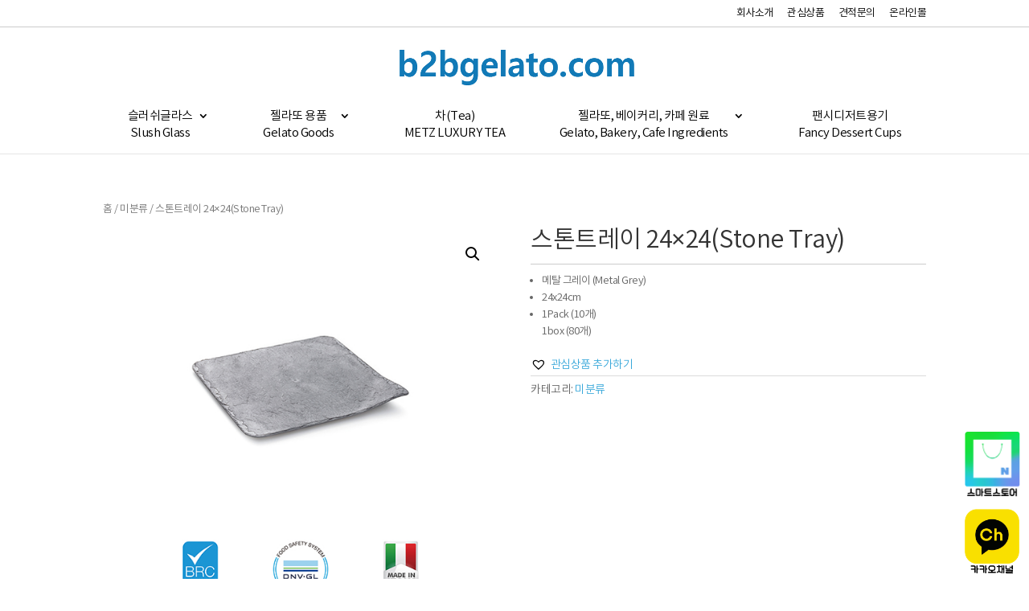

--- FILE ---
content_type: text/html; charset=UTF-8
request_url: http://www.b2bgelato.com/product/%EC%8A%A4%ED%86%A4%ED%8A%B8%EB%A0%88%EC%9D%B4-24x24stone-tray/
body_size: 20633
content:
<!DOCTYPE html>
<html lang="ko-KR">
<head>
	<meta charset="UTF-8"/>
<meta http-equiv="X-UA-Compatible" content="IE=edge">
	<link rel="pingback" href="http://www.b2bgelato.com/xmlrpc.php"/>

	<script type="text/javascript">document.documentElement.className='js';</script>

	<script>var et_site_url='http://www.b2bgelato.com';var et_post_id='991';function et_core_page_resource_fallback(a,b){"undefined"===typeof b&&(b=a.sheet.cssRules&&0===a.sheet.cssRules.length);b&&(a.onerror=null,a.onload=null,a.href?a.href=et_site_url+"/?et_core_page_resource="+a.id+et_post_id:a.src&&(a.src=et_site_url+"/?et_core_page_resource="+a.id+et_post_id))}</script><title>스톤트레이 24&#215;24(Stone Tray) | CINAVRO INC</title>
<meta name='robots' content='max-image-preview:large'/>

<!-- WordPress KBoard plugin 5.3.11 - http://www.cosmosfarm.com/products/kboard -->
<link rel="alternate" href="http://www.b2bgelato.com/wp-content/plugins/kboard/rss.php" type="application/rss+xml" title="CINAVRO INC &raquo; KBoard 통합 피드">
<!-- WordPress KBoard plugin 5.3.11 - http://www.cosmosfarm.com/products/kboard -->

<link rel='dns-prefetch' href='//fonts.googleapis.com'/>
<link rel='dns-prefetch' href='//s.w.org'/>
<link rel="alternate" type="application/rss+xml" title="CINAVRO INC &raquo; 피드" href="http://www.b2bgelato.com/feed/"/>
<link rel="alternate" type="application/rss+xml" title="CINAVRO INC &raquo; 댓글 피드" href="http://www.b2bgelato.com/comments/feed/"/>
<link rel="alternate" type="application/rss+xml" title="CINAVRO INC &raquo; 스톤트레이 24&#215;24(Stone Tray) 댓글 피드" href="http://www.b2bgelato.com/product/%ec%8a%a4%ed%86%a4%ed%8a%b8%eb%a0%88%ec%9d%b4-24x24stone-tray/feed/"/>
<!-- This site uses the Google Analytics by ExactMetrics plugin v6.2.2 - Using Analytics tracking - https://www.exactmetrics.com/ -->
<script type="text/javascript" data-cfasync="false">var em_version='6.2.2';var em_track_user=true;var em_no_track_reason='';var disableStr='ga-disable-UA-138162155-1';function __gaTrackerIsOptedOut(){return document.cookie.indexOf(disableStr+'=true')>-1;}if(__gaTrackerIsOptedOut()){window[disableStr]=true;}function __gaTrackerOptout(){document.cookie=disableStr+'=true; expires=Thu, 31 Dec 2099 23:59:59 UTC; path=/';window[disableStr]=true;}if('undefined'===typeof gaOptout){function gaOptout(){__gaTrackerOptout();}}if(em_track_user){(function(i,s,o,g,r,a,m){i['GoogleAnalyticsObject']=r;i[r]=i[r]||function(){(i[r].q=i[r].q||[]).push(arguments)},i[r].l=1*new Date();a=s.createElement(o),m=s.getElementsByTagName(o)[0];a.async=1;a.src=g;m.parentNode.insertBefore(a,m)})(window,document,'script','//www.google-analytics.com/analytics.js','__gaTracker');window.ga=__gaTracker;__gaTracker('create','UA-138162155-1','auto');__gaTracker('set','forceSSL',true);__gaTracker('send','pageview');__gaTracker(function(){window.ga=__gaTracker;});}else{console.log("");(function(){var noopfn=function(){return null;};var noopnullfn=function(){return null;};var Tracker=function(){return null;};var p=Tracker.prototype;p.get=noopfn;p.set=noopfn;p.send=noopfn;var __gaTracker=function(){var len=arguments.length;if(len===0){return;}var f=arguments[len-1];if(typeof f!=='object'||f===null||typeof f.hitCallback!=='function'){console.log('Not running function __gaTracker('+arguments[0]+" ....) because you are not being tracked. "+em_no_track_reason);return;}try{f.hitCallback();}catch(ex){}};__gaTracker.create=function(){return new Tracker();};__gaTracker.getByName=noopnullfn;__gaTracker.getAll=function(){return[];};__gaTracker.remove=noopfn;window['__gaTracker']=__gaTracker;window.ga=__gaTracker;})();}</script>
<!-- / Google Analytics by ExactMetrics -->
		<script type="text/javascript">window._wpemojiSettings={"baseUrl":"https:\/\/s.w.org\/images\/core\/emoji\/13.0.1\/72x72\/","ext":".png","svgUrl":"https:\/\/s.w.org\/images\/core\/emoji\/13.0.1\/svg\/","svgExt":".svg","source":{"concatemoji":"http:\/\/www.b2bgelato.com\/wp-includes\/js\/wp-emoji-release.min.js?ver=5.7.14"}};!function(e,a,t){var n,r,o,i=a.createElement("canvas"),p=i.getContext&&i.getContext("2d");function s(e,t){var a=String.fromCharCode;p.clearRect(0,0,i.width,i.height),p.fillText(a.apply(this,e),0,0);e=i.toDataURL();return p.clearRect(0,0,i.width,i.height),p.fillText(a.apply(this,t),0,0),e===i.toDataURL()}function c(e){var t=a.createElement("script");t.src=e,t.defer=t.type="text/javascript",a.getElementsByTagName("head")[0].appendChild(t)}for(o=Array("flag","emoji"),t.supports={everything:!0,everythingExceptFlag:!0},r=0;r<o.length;r++)t.supports[o[r]]=function(e){if(!p||!p.fillText)return!1;switch(p.textBaseline="top",p.font="600 32px Arial",e){case"flag":return s([127987,65039,8205,9895,65039],[127987,65039,8203,9895,65039])?!1:!s([55356,56826,55356,56819],[55356,56826,8203,55356,56819])&&!s([55356,57332,56128,56423,56128,56418,56128,56421,56128,56430,56128,56423,56128,56447],[55356,57332,8203,56128,56423,8203,56128,56418,8203,56128,56421,8203,56128,56430,8203,56128,56423,8203,56128,56447]);case"emoji":return!s([55357,56424,8205,55356,57212],[55357,56424,8203,55356,57212])}return!1}(o[r]),t.supports.everything=t.supports.everything&&t.supports[o[r]],"flag"!==o[r]&&(t.supports.everythingExceptFlag=t.supports.everythingExceptFlag&&t.supports[o[r]]);t.supports.everythingExceptFlag=t.supports.everythingExceptFlag&&!t.supports.flag,t.DOMReady=!1,t.readyCallback=function(){t.DOMReady=!0},t.supports.everything||(n=function(){t.readyCallback()},a.addEventListener?(a.addEventListener("DOMContentLoaded",n,!1),e.addEventListener("load",n,!1)):(e.attachEvent("onload",n),a.attachEvent("onreadystatechange",function(){"complete"===a.readyState&&t.readyCallback()})),(n=t.source||{}).concatemoji?c(n.concatemoji):n.wpemoji&&n.twemoji&&(c(n.twemoji),c(n.wpemoji)))}(window,document,window._wpemojiSettings);</script>
		<meta content="Divi v.4.5.3" name="generator"/><style type="text/css">img.wp-smiley,img.emoji{display:inline!important;border:none!important;box-shadow:none!important;height:1em!important;width:1em!important;margin:0 .07em!important;vertical-align:-.1em!important;background:none!important;padding:0!important}</style>
	<link rel='stylesheet' id='layerslider-css' href='http://www.b2bgelato.com/wp-content/plugins/LayerSlider/static/layerslider/css/layerslider.css?ver=6.8.2' type='text/css' media='all'/>
<link rel='stylesheet' id='wp-block-library-css' href='http://www.b2bgelato.com/wp-includes/css/dist/block-library/A.style.min.css,qver=5.7.14.pagespeed.cf.XRz6SezAMZ.css' type='text/css' media='all'/>
<style id='wtfdivi-user-css-css' media='all'>@media only screen and (max-width:980px){#main-header .container{width:100%;box-sizing:border-box;padding-right:30px;padding-left:30px}#main-header .logo_container{width:auto}#main-header #logo{max-width:100%}}.et-cart-info{display:none!important}@media screen and (min-width:1024px){.woocommerce ul.products li.product{width:21%!important;margin:2%!important;clear:none!important}.woocommerce ul.products li.product:nth-child(4n+1){clear:both!important}}@media screen and (min-width:768px) and (max-width:980px){.woocommerce ul.products li.product.first,.woocommerce ul.products li.product.last{clear:right!important}.woocommerce ul.products li.product:nth-child(4n+1){clear:none!important}}#footer-info{width:100%;margin:0 auto;text-align:center!important}@media only screen and (min-width:980px){#footer-bottom .et-social-icons{margin-bottom:-28px}}</style>
<link rel='stylesheet' id='bonfire-touchy-css-css' href='http://www.b2bgelato.com/wp-content/plugins/touchy-by-bonfire/A.touchy.css,qver=1.pagespeed.cf.lZh_4CL1Of.css' type='text/css' media='all'/>
<link rel='stylesheet' id='touchy-fontawesome-css' href='http://www.b2bgelato.com/wp-content/plugins/touchy-by-bonfire/fonts/font-awesome/css/A.font-awesome.min.css,qver=1.pagespeed.cf.jBrWCt-D4j.css' type='text/css' media='all'/>
<link rel='stylesheet' id='touchy-fonts-css' href='//fonts.googleapis.com/css?family=Roboto%3A400&#038;ver=1.0.0' type='text/css' media='all'/>
<link rel='stylesheet' id='photoswipe-css' href='http://www.b2bgelato.com/wp-content/plugins/woocommerce/assets/css/photoswipe/photoswipe.css?ver=3.5.10' type='text/css' media='all'/>
<link rel='stylesheet' id='photoswipe-default-skin-css' href='http://www.b2bgelato.com/wp-content/plugins/woocommerce/assets/css/photoswipe/default-skin/default-skin.css?ver=3.5.10' type='text/css' media='all'/>
<link rel='stylesheet' id='woocommerce-layout-css' href='http://www.b2bgelato.com/wp-content/plugins/woocommerce/assets/css/woocommerce-layout.css,qver=3.5.10.pagespeed.ce.iWVu1vsuRc.css' type='text/css' media='all'/>
<link rel='stylesheet' id='woocommerce-smallscreen-css' href='http://www.b2bgelato.com/wp-content/plugins/woocommerce/assets/css/woocommerce-smallscreen.css,qver=3.5.10.pagespeed.ce.mPTpf4a2Qr.css' type='text/css' media='only screen and (max-width: 768px)'/>
<link rel='stylesheet' id='woocommerce-general-css' href='http://www.b2bgelato.com/wp-content/plugins/woocommerce/assets/css/woocommerce.css?ver=3.5.10' type='text/css' media='all'/>
<style id='woocommerce-inline-inline-css' type='text/css'>.woocommerce form .form-row .required{visibility:visible}</style>
<link rel='stylesheet' id='tinvwl-css' href='http://www.b2bgelato.com/wp-content/plugins/ti-woocommerce-wishlist/assets/css/A.public.min.css,qver=1.21.4.pagespeed.cf.ny15aJR5o2.css' type='text/css' media='all'/>
<link rel='stylesheet' id='divi-fonts-css' href='http://fonts.googleapis.com/css?family=Open+Sans:300italic,400italic,600italic,700italic,800italic,400,300,600,700,800&#038;subset=latin,latin-ext&#038;display=swap' type='text/css' media='all'/>
<link rel='stylesheet' id='et-gf-korean-css' href='//fonts.googleapis.com/earlyaccess/hanna.css' type='text/css' media='all'/>
<link rel='stylesheet' id='divi-style-css' href='http://www.b2bgelato.com/wp-content/themes/Divi/style.css?ver=4.5.3' type='text/css' media='all'/>
<link rel='stylesheet' id='popup-maker-site-css' href='//www.b2bgelato.com/wp-content/uploads/pum/A.pum-site-styles.css,qgenerated=1653880347,aver=1.11.2.pagespeed.cf.CPUbiQ9LcT.css' type='text/css' media='all'/>
<link rel='stylesheet' id='dashicons-css' href='http://www.b2bgelato.com/wp-includes/css/A.dashicons.min.css,qver=5.7.14.pagespeed.cf.DVmAQMtQdn.css' type='text/css' media='all'/>
<link rel='stylesheet' id='kboard-comments-skin-default-css' href='http://www.b2bgelato.com/wp-content/plugins/kboard-comments/skin/default/A.style.css,qver=4.4.6.pagespeed.cf.03u-0Jmen6.css' type='text/css' media='all'/>
<style id='kboard-editor-media-css' media='all'>#kboard_media_background{position:fixed;left:0;top:0;width:100%;height:100%;background-color:#000;z-index:99999}#kboard_media_wrapper{position:fixed;overflow:auto;-webkit-overflow-scrolling:touch;z-index:99999}#kboard_media_wrapper iframe{display:block;margin:0;border:0;width:100%;height:100%}</style>
<link rel='stylesheet' id='kboard-skin-download-css' href='http://www.b2bgelato.com/wp-content/plugins/download/A.style.css,qver=5.3.11.pagespeed.cf.x8rrBh_r4g.css' type='text/css' media='all'/>
<link rel='stylesheet' id='kboard-skin-contact-form-css' href='http://www.b2bgelato.com/wp-content/plugins/kboard/skin/contact-form/A.style.css,qver=5.3.11.pagespeed.cf.LFt-05MNAc.css' type='text/css' media='all'/>
<script type='text/javascript' id='layerslider-greensock-js-extra'>//<![CDATA[
var LS_Meta={"v":"6.8.2"};
//]]></script>
<script type='text/javascript' src='http://www.b2bgelato.com/wp-content/plugins/LayerSlider/static/layerslider/js/greensock.js,qver=1.19.0.pagespeed.jm.611DIvfYGK.js' id='layerslider-greensock-js'></script>
<script type='text/javascript' src='http://www.b2bgelato.com/wp-includes/js/jquery/jquery.min.js,qver=3.5.1.pagespeed.jm.buo63cp1wa.js' id='jquery-core-js'></script>
<script type='text/javascript' src='http://www.b2bgelato.com/wp-includes/js/jquery/jquery-migrate.min.js,qver=3.3.2.pagespeed.jm.Ws-UgblvVg.js' id='jquery-migrate-js'></script>
<script type='text/javascript' src='http://www.b2bgelato.com/wp-content/plugins/LayerSlider/static/layerslider/js/layerslider.kreaturamedia.jquery.js,qver=6.8.2.pagespeed.jm.H0KU-RmaFM.js' id='layerslider-js'></script>
<script type='text/javascript' src='http://www.b2bgelato.com/wp-content/plugins/LayerSlider/static/layerslider/js/layerslider.transitions.js,qver=6.8.2.pagespeed.jm.Q3opZIj8qS.js' id='layerslider-transitions-js'></script>
<script type='text/javascript' id='exactmetrics-frontend-script-js-extra'>//<![CDATA[
var exactmetrics_frontend={"js_events_tracking":"true","download_extensions":"zip,mp3,mpeg,pdf,docx,pptx,xlsx,rar","inbound_paths":"[{\"path\":\"\\\/go\\\/\",\"label\":\"affiliate\"},{\"path\":\"\\\/recommend\\\/\",\"label\":\"affiliate\"}]","home_url":"http:\/\/www.b2bgelato.com","hash_tracking":"false"};
//]]></script>
<script src="http://www.b2bgelato.com/wp-content/plugins,_google-analytics-dashboard-for-wp,_assets,_js,_frontend.min.js,qver==6.2.2+themes,_Divi,_core,_admin,_js,_es6-promise.auto.min.js,qver==5.7.14.pagespeed.jc.Q0gr8vGzob.js"></script><script>eval(mod_pagespeed_vyfqm0FPvS);</script>
<script>eval(mod_pagespeed_Y$h0QW8TqN);</script>
<script type='text/javascript' id='et-core-api-spam-recaptcha-js-extra'>//<![CDATA[
var et_core_api_spam_recaptcha={"site_key":"","page_action":{"action":"_ec_8a_a4_ed_86_a4_ed_8a_b8_eb_a0_88_ec_9d_b4_24x24stone_tray"}};
//]]></script>
<script type='text/javascript' src='http://www.b2bgelato.com/wp-content/themes/Divi/core/admin/js/recaptcha.js,qver=5.7.14.pagespeed.jm.k5f7_V2gxs.js' id='et-core-api-spam-recaptcha-js'></script>
<meta name="generator" content="Powered by LayerSlider 6.8.2 - Multi-Purpose, Responsive, Parallax, Mobile-Friendly Slider Plugin for WordPress."/>
<!-- LayerSlider updates and docs at: https://layerslider.kreaturamedia.com -->
<link rel="https://api.w.org/" href="http://www.b2bgelato.com/wp-json/"/><link rel="alternate" type="application/json" href="http://www.b2bgelato.com/wp-json/wp/v2/product/991"/><link rel="EditURI" type="application/rsd+xml" title="RSD" href="http://www.b2bgelato.com/xmlrpc.php?rsd"/>
<link rel="wlwmanifest" type="application/wlwmanifest+xml" href="http://www.b2bgelato.com/wp-includes/wlwmanifest.xml"/> 
<meta name="generator" content="WordPress 5.7.14"/>
<meta name="generator" content="WooCommerce 3.5.10"/>
<link rel='shortlink' href='http://www.b2bgelato.com/?p=991'/>
<link rel="alternate" type="application/json+oembed" href="http://www.b2bgelato.com/wp-json/oembed/1.0/embed?url=http%3A%2F%2Fwww.b2bgelato.com%2Fproduct%2F%25ec%258a%25a4%25ed%2586%25a4%25ed%258a%25b8%25eb%25a0%2588%25ec%259d%25b4-24x24stone-tray%2F"/>
<link rel="alternate" type="text/xml+oembed" href="http://www.b2bgelato.com/wp-json/oembed/1.0/embed?url=http%3A%2F%2Fwww.b2bgelato.com%2Fproduct%2F%25ec%258a%25a4%25ed%2586%25a4%25ed%258a%25b8%25eb%25a0%2588%25ec%259d%25b4-24x24stone-tray%2F&#038;format=xml"/>
<style>.db_pb_team_member_website_icon:before{content:"\e0e3"}.db_pb_team_member_email_icon:before{content:"\e010"}.db_pb_team_member_instagram_icon:before{content:"\e09a"}ul.et_pb_member_social_links li>span{display:inline-block!important}</style>
<style>@media only screen and (min-width:981px){.et_pb_module.db_inline_form .et_pb_newsletter_fields>p{flex:auto!important}.et_pb_module.db_inline_form .et_pb_newsletter_fields p.et_pb_newsletter_field{margin-right:2%}}</style>
		<style>
        /* logo location */
        .touchy-logo-wrapper { background-color:#ffffff; }
        .touchy-logo-wrapper { background-color:; }
        .touchy-logo a { color:; }
        .touchy-logo a:hover { color:; }
        .touchy-logo-wrapper {
            
                text-align:center;
                        }
        .touchy-logo-wrapper-bg {
            background-image:url('');
            opacity:;
                    }
        .touchy-logo-image img { max-height:px; }

        /* if logo location hidden*/
                .touchy-wrapper { position:fixed; top:0; }
        .touchy-search-wrapper { position:fixed; top:0; }
        .touchy-by-bonfire-wrapper { position:fixed; top:65px; }
                
        /* text labels */
        .touchy-wrapper .touchy-back-button::before {
            content:'';
            color:;
        }
        .touchy-wrapper .touchy-call-button::before {
            content:'';
            color:;
            margin-left:-2px;
        }
        .touchy-wrapper .touchy-email-button::before {
            content:'';
            color:;
        }
        .touchy-wrapper .touchy-search-button::before {
            content:'';
            color:;
        }
        .touchy-wrapper .touchy-menu-button::before {
            content:'';
            color:;
        }
        
        /* text label hovers (on touch devices only) */
                .touchy-wrapper .touchy-back-button:hover::before,
        .touchy-wrapper .touchy-call-button:hover::before,
        .touchy-wrapper .touchy-email-button:hover::before,
        .touchy-wrapper .touchy-search-button:hover::before,
        .touchy-wrapper .touchy-menu-button:hover::before {
            color:#fff;
        }
        .touchy-wrapper .touchy-back-button:hover::before { color:; }
        .touchy-wrapper .touchy-call-button:hover::before { color:; }
        .touchy-wrapper .touchy-email-button:hover::before { color:; }
        .touchy-wrapper .touchy-search-button:hover::before { color:; }
        .touchy-wrapper .touchy-menu-button:hover::before { color:; }
                /* text label colors for search and menu button active states */
        .touchy-wrapper .touchy-search-button-active::before { color:; }
        .touchy-wrapper .touchy-menu-button-active::before { color:; }
        
        /* button borders */
        .touchy-wrapper .touchy-back-button,
        .touchy-wrapper .touchy-call-button,
        .touchy-wrapper .touchy-email-button,
        .touchy-wrapper .touchy-search-button,
        .touchy-wrapper .touchy-menu-button {
            border-width:0;
        }

                
                
                
                
                
        /* icon positioning if text label entered */
                
                
                
                
                .touchy-menu-text-label-offset i { position:relative; top:-3px; }
                
        /* custom text label font size */
        .touchy-wrapper .touchy-back-button::before,
        .touchy-wrapper .touchy-call-button::before,
        .touchy-wrapper .touchy-email-button::before,
        .touchy-wrapper .touchy-search-button::before,
        .touchy-wrapper .touchy-menu-button::before {
            font-size:px;
        }
        
		/* BACK button */
		.touchy-wrapper .touchy-back-button { color:; background-color:; }
		/* CALL button */
		.touchy-wrapper .touchy-call-button { color:#dd3333; background-color:; }
		/* EMAIL button */
		.touchy-wrapper .touchy-email-button { color:; background-color:; }
		/* SEARCH button */
		.touchy-wrapper .touchy-search-button { color:; background-color:; }
        /* when search button active */
        .touchy-search-button-active { color: !important; background-color: !important; }
        .touchy-search-button-active .touchy-default-search-outer {            
            -webkit-box-shadow:0px 0px 0px 2px #fff !important;
            -moz-box-shadow:0px 0px 0px 2px #fff !important;
            box-shadow:0px 0px 0px 2px #fff !important;
        }
        .touchy-search-button-active .touchy-default-search-outer:after,
        .touchy-search-button-active .touchy-default-search-inner,
        .touchy-search-button-active .touchy-default-search-inner:before,
        .touchy-search-button-active .touchy-default-search-inner:after { background-color: !important; }
        /* MENU button */
		.touchy-menu-button { color:#dd3333; background-color:; }
        .touchy-default-menu,
        .touchy-default-menu:before,
        .touchy-default-menu:after { background-color:#dd3333; }
        /* when menu button active */
        .touchy-menu-button-active { color:; background-color:; }
        .touchy-menu-button-active .touchy-default-menu,
        .touchy-menu-button-active .touchy-default-menu:before,
        .touchy-menu-button-active .touchy-default-menu:after { background-color:; }

        /* show top button hovers on non-touch devices only */
                .touchy-back-button:hover,
        .touchy-call-button:hover,
        .touchy-email-button:hover,
        .touchy-search-button:hover,
        .touchy-menu-button:hover {
            color:#fff;
            background-color:#07B1FF;
        }
        .touchy-back-button:hover { color:; background-color:; }
        .touchy-call-button:hover { color:; background-color:; }
        .touchy-email-button:hover { color:; background-color:; }
        .touchy-search-button:hover { color:; background-color:; }
        .touchy-menu-button:hover { color:; background-color:; }

        /* default back button */
        .touchy-back-button:hover .touchy-default-back,
        .touchy-back-button:hover .touchy-default-back:before,
        .touchy-back-button:hover .touchy-default-back:after { background-color:#fff;; }

        /* default call icon hovers */
        .touchy-call-button:hover .touchy-default-call-one,
        .touchy-call-button:hover .touchy-default-call-two,
        .touchy-call-button:hover .touchy-default-call-three,
        .touchy-call-button:hover .touchy-default-call-one:before,
        .touchy-call-button:hover .touchy-default-call-two:before,
        .touchy-call-button:hover .touchy-default-call-three:before,
        .touchy-call-button:hover .touchy-default-call-one:after,
        .touchy-call-button:hover .touchy-default-call-two:after,
        .touchy-call-button:hover .touchy-default-call-three:after { background-color:#fff; }

        /* default email icon hovers */
        .touchy-email-button:hover .touchy-default-email-outer {
            -webkit-box-shadow:0px 0px 0px 2px #fff;
            -moz-box-shadow:0px 0px 0px 2px #fff;
            box-shadow:0px 0px 0px 2px #fff;
        }
        .touchy-email-button:hover .touchy-default-email-outer:before,
        .touchy-email-button:hover .touchy-default-email-outer:after,
        .touchy-email-button:hover .touchy-default-email-outer .touchy-default-email-inner:before,
        .touchy-email-button:hover .touchy-default-email-outer .touchy-default-email-inner:after { background-color:#fff; }
        
        /* default search icon hovers */
        .touchy-search-button:hover .touchy-default-search-outer {
            -webkit-box-shadow:0px 0px 0px 2px #fff;
            -moz-box-shadow:0px 0px 0px 2px #fff;
            box-shadow:0px 0px 0px 2px #fff;
        }
        .touchy-search-button:hover .touchy-default-search-outer:after,
        .touchy-search-button:hover .touchy-default-search-outer .touchy-default-search-inner,
        .touchy-search-button:hover .touchy-default-search-outer .touchy-default-search-inner:before,
        .touchy-search-button:hover .touchy-default-search-outer .touchy-default-search-inner:after { background-color:#fff; }
        
        /* default menu icon hover */
        .touchy-menu-button:hover .touchy-default-menu,
        .touchy-menu-button:hover .touchy-default-menu:before,
        .touchy-menu-button:hover .touchy-default-menu:after { background-color:#fff; }
                
        /* default back button */
        .touchy-default-back,
        .touchy-default-back:before,
        .touchy-default-back:after { background-color:; }
        
        /* default call button */
        .touchy-default-call-one,
        .touchy-default-call-two,
        .touchy-default-call-three,
        .touchy-default-call-one:before,
        .touchy-default-call-two:before,
        .touchy-default-call-three:before,
        .touchy-default-call-one:after,
        .touchy-default-call-two:after,
        .touchy-default-call-three:after { background-color:#dd3333; }
        
        /* default email button */
        .touchy-email-button .touchy-default-email-outer {
            -webkit-box-shadow:0px 0px 0px 2px ;
            -moz-box-shadow:0px 0px 0px 2px ;
            box-shadow:0px 0px 0px 2px ;
        }
        .touchy-email-button .touchy-default-email-outer:before,
        .touchy-email-button .touchy-default-email-outer:after,
        .touchy-email-button .touchy-default-email-outer .touchy-default-email-inner:before,
        .touchy-email-button .touchy-default-email-outer .touchy-default-email-inner:after { background-color:; }
        
        /* default search button */
        .touchy-search-button .touchy-default-search-outer {
            -webkit-box-shadow:0px 0px 0px 2px ;
            -moz-box-shadow:0px 0px 0px 2px ;
            box-shadow:0px 0px 0px 2px ;
        }
        .touchy-search-button .touchy-default-search-outer:after,
        .touchy-search-button .touchy-default-search-outer .touchy-default-search-inner,
        .touchy-search-button .touchy-default-search-outer .touchy-default-search-inner:before,
        .touchy-search-button .touchy-default-search-outer .touchy-default-search-inner:after { background-color:; }
        
        /* menu bar dividers */
                
		/* menu bar dividers */
		.touchy-back-button:after,
        .touchy-call-button:after,
        .touchy-email-button:after,
        .touchy-search-button:after { background-color:; }
        
        /* hide button dividers on button hover (on non-touch devices only) */
                .touchy-back-button:hover:after,
        .touchy-call-button:hover:after,
        .touchy-email-button:hover:after,
        .touchy-search-button:hover:after { opacity:0; }
        
        /* search field placeholder color */
        input.touchy-search-field::-webkit-input-placeholder { color: !important; }
        input.touchy-search-field:-moz-placeholder { color: !important; }
        input.touchy-search-field::-moz-placeholder { color: !important; }
        /* search field text color */
        .touchy-search-wrapper input.touchy-search-field { color:; }
        /* search field 'clear field' button color */
        .touchy-clear-search::before,
        .touchy-clear-search::after { background-color: }
        /* search field background color */
        .touchy-search-wrapper input.touchy-search-field { background-color:; }
        /* search button text + background color */
        .touchy-search-wrapper input.touchy-search { color:; background-color:; }

		/* accordion + tooltip background, corner radius, menu end marker */
        .touchy-by-bonfire {
            border-radius:px;
            border-bottom-width:px;
        }
		.touchy-menu-tooltip:before { border-bottom-color:; }
		.touchy-by-bonfire { background:; border-color:; }
        /* if tooltip color overridden */
        .touchy-menu-tooltip:before { border-bottom-color:; }
        
        /* sub-menu background */
        .touchy-by-bonfire ul.sub-menu { background:; }

        /* horizontal menu item divider */
        .touchy-by-bonfire .menu > li,
        .touchy-by-bonfire ul.sub-menu > li:first-child { border-color:; }
        /* horizontal menu item divider (sub-menu) */
        .touchy-by-bonfire ul li ul li:after { background-color:; }

		/* accordion menu separator */
		.touchy-by-bonfire .menu li span { border-left-color:; }
        /* accordion menu separator (sub-menu) */
		.touchy-by-bonfire .sub-menu li span { border-left-color:; }
        
		/* submenu arrow animation */
        
            .touchy-by-bonfire span.touchy-submenu-active span::before {
                -webkit-transform:rotate(-45deg);
                -moz-transform:rotate(-45deg);
                transform:rotate(-45deg);
            }
            .touchy-by-bonfire span.touchy-submenu-active span::after {
                -webkit-transform:rotate(45deg);
                -moz-transform:rotate(45deg);
                transform:rotate(45deg);
            }
                    /* accordion menu item */
		.touchy-by-bonfire .menu a {
            font-size:px;
            line-height:px;
            font-family:;
            color:;
        }
        .touchy-by-bonfire ul li.current-menu-item > a,
        .touchy-by-bonfire .sub-menu .current-menu-item > a { color:; }
		.touchy-by-bonfire .menu a:hover,
        .touchy-by-bonfire ul li.current-menu-item a:hover,
        .touchy-by-bonfire .menu a:active { color:; }
        
        /* menu icons */
        .touchy-by-bonfire .menu a i {
            font-size:px;
            color:;
        }
        .touchy-by-bonfire .sub-menu a i {
            font-size:px;
            color:;
        }

		/* menu description */
		.touchy-menu-item-description {
            font-size:px;
            line-height:px;
            margin-top:px;
            font-family:;
            color:;
        }

		/* accordion sub-menu item */
		.touchy-by-bonfire .sub-menu a { color:; }
		.touchy-by-bonfire .sub-menu a:hover, .touchy-by-bonfire .sub-menu a:active { color:; }
		
        /* highlighted menu item */
        .touchy-by-bonfire ul li.marker > a { border-color:; }
        
		/* content overlay color + transparency */
		.touchy-overlay { background-color:; }
        .touchy-overlay-active { opacity:; }
		
		/* menu transparency */
		.touchy-wrapper { opacity:; }
        
        /* hide menubar shadow */
                
        /* widget area background */
        .touchy-widgets-wrapper { background-color:; }
        
        /* absolute positioning */
                
        /* bottom positioning */
                
        /* hide logo area background shadow */
                
        /* accordion expand icon */
		.touchy-by-bonfire .touchy-sub-arrow-inner:before,
        .touchy-by-bonfire .touchy-sub-arrow-inner:after { background-color:; }
        /* accordion expand icon (sub-menu) */
        .touchy-by-bonfire .sub-menu li .touchy-sub-arrow-inner:before,
        .touchy-by-bonfire .sub-menu li .touchy-sub-arrow-inner:after { background-color:; }
        
        /* show sub-menu arrow hover colors on non-touch devices only */
                .touchy-by-bonfire .touchy-sub-arrow:hover .touchy-sub-arrow-inner:before,
        .touchy-by-bonfire .touchy-sub-arrow:hover .touchy-sub-arrow-inner:after { background-color:#777; }
        /* accordion expand icon hover */
        .touchy-by-bonfire .touchy-sub-arrow:hover .touchy-sub-arrow-inner:before,
        .touchy-by-bonfire .touchy-sub-arrow:hover .touchy-sub-arrow-inner:after { background-color:; }
        /* accordion expand icon hover (sub-menu) */
        .touchy-by-bonfire .sub-menu li .touchy-sub-arrow:hover .touchy-sub-arrow-inner:before,
        .touchy-by-bonfire .sub-menu li .touchy-sub-arrow:hover .touchy-sub-arrow-inner:after { background-color:; }
                
        /* full menu item menu */
        .touchy-by-bonfire .menu .full-item-arrow-hover > .touchy-sub-arrow .touchy-sub-arrow-inner::before,
        .touchy-by-bonfire .menu .full-item-arrow-hover > .touchy-sub-arrow .touchy-sub-arrow-inner::after,
        .touchy-by-bonfire .menu > li > span.touchy-submenu-active .touchy-sub-arrow-inner::before,
        .touchy-by-bonfire .menu > li > span.touchy-submenu-active .touchy-sub-arrow-inner::after { background-color:; }
        /* full menu item sub-menu */
        .touchy-by-bonfire .sub-menu .full-item-arrow-hover > .touchy-sub-arrow .touchy-sub-arrow-inner::before,
        .touchy-by-bonfire .sub-menu .full-item-arrow-hover > .touchy-sub-arrow .touchy-sub-arrow-inner::after,
        .touchy-by-bonfire .sub-menu > li > span.touchy-submenu-active .touchy-sub-arrow-inner::before,
        .touchy-by-bonfire .sub-menu > li > span.touchy-submenu-active .touchy-sub-arrow-inner::after { background-color:; }
        
        /* if submenu arrow divider is hidden */
                
        /* push down Touchy if WordPress toolbar is active */
                
		/* hide touchy between resolutions */
		@media ( min-width:980px) and (max-width:1920px) {
			.touchy-logo-wrapper,
            .touchy-search-wrapper,
            .touchy-wrapper,
			.touchy-overlay,
			.touchy-by-bonfire { display:none !important; }
		}
		/* hide theme menu */
				</style>
		<!-- END CUSTOM COLORS (WP THEME CUSTOMIZER) -->
	
	<meta name="viewport" content="width=device-width, initial-scale=1.0, maximum-scale=1.0, user-scalable=0"/>	<noscript><style>.woocommerce-product-gallery{opacity:1!important}</style></noscript>
				<script type="text/javascript">window.ga=window.ga||function(){(ga.q=ga.q||[]).push(arguments)};ga.l=+new Date;ga('create','UA-138162155-1','auto');ga('send','pageview');</script>
			<script async src="https://www.google-analytics.com/analytics.js"></script>
			<link rel="icon" href="http://www.b2bgelato.com/wp-content/uploads/2019/04/02_뉴하프글라스_500.png" sizes="32x32"/>
<link rel="icon" href="http://www.b2bgelato.com/wp-content/uploads/2019/04/02_뉴하프글라스_500.png" sizes="192x192"/>
<link rel="apple-touch-icon" href="http://www.b2bgelato.com/wp-content/uploads/2019/04/02_뉴하프글라스_500.png"/>
<meta name="msapplication-TileImage" content="http://www.b2bgelato.com/wp-content/uploads/2019/04/02_뉴하프글라스_500.png"/>
<link rel="stylesheet" id="et-divi-customizer-global-cached-inline-styles" href="http://www.b2bgelato.com/wp-content/et-cache/global/A.et-divi-customizer-global-17694052486117.min.css.pagespeed.cf.XYBv69T3QM.css" onerror="et_core_page_resource_fallback(this, true)" onload="et_core_page_resource_fallback(this)"/><script type='text/javascript' src='http://www.b2bgelato.com/wp-includes/js/wp-embed.min.js,qver=5.7.14.pagespeed.jm.Q5KIgP9eut.js' id='wp-embed-js'></script>
</head>
<body class="product-template-default single single-product postid-991 dbdb_divi_2_4_up desktop woocommerce woocommerce-page woocommerce-no-js tinvwl-theme-style et_button_no_icon et_pb_button_helper_class et_fullwidth_nav et_non_fixed_nav et_show_nav et_secondary_nav_enabled et_secondary_nav_only_menu et_primary_nav_dropdown_animation_fade et_secondary_nav_dropdown_animation_fade et_header_style_centered et_pb_footer_columns6 et_cover_background et_pb_gutter osx et_pb_gutters3 et_smooth_scroll et_no_sidebar et_divi_theme et-db et_minified_js et_minified_css">
	<div id="page-container">

					<div id="top-header">
			<div class="container clearfix">

			
				<div id="et-secondary-menu">
				<ul id="et-secondary-nav" class="menu"><li class="menu-item menu-item-type-custom menu-item-object-custom menu-item-318"><a href="/company">회사소개</a></li>
<li class="menu-item menu-item-type-post_type menu-item-object-page menu-item-849"><a href="http://www.b2bgelato.com/wishlist/">관심상품</a></li>
<li class="menu-item menu-item-type-custom menu-item-object-custom menu-item-320"><a href="/inquiry">견적문의</a></li>
<li class="menu-item menu-item-type-custom menu-item-object-custom menu-item-319"><a href="https://smartstore.naver.com/cinavrokorea">온라인몰</a></li>
</ul><a href="http://www.b2bgelato.com/cart/" class="et-cart-info">
				<span>0 항목</span>
			</a>				</div> <!-- #et-secondary-menu -->

			</div> <!-- .container -->
		</div> <!-- #top-header -->
		
	
			<header id="main-header" data-height-onload="66">
			<div class="container clearfix et_menu_container">
							<div class="logo_container">
					<span class="logo_helper"></span>
					<a href="http://www.b2bgelato.com/">
						<img src="http://b2bgelato.com/wp-content/uploads/2021/06/로고1.png" alt="CINAVRO INC" id="logo" data-height-percentage="70"/>
					</a>
				</div>
							<div id="et-top-navigation" data-height="66" data-fixed-height="40">
											<nav id="top-menu-nav">
						<ul id="top-menu" class="nav"><li id="menu-item-21" class="menu-item menu-item-type-custom menu-item-object-custom menu-item-has-children menu-item-21"><a href="/product-category/slushglass/">슬러쉬글라스<br>Slush Glass</a>
<ul class="sub-menu">
	<li id="menu-item-38" class="menu-item menu-item-type-custom menu-item-object-custom menu-item-38"><a href="/product-category/slushglass/3d-character-glass/">3D 캐릭터글라스<br>3D Character Glass</a></li>
	<li id="menu-item-37" class="menu-item menu-item-type-custom menu-item-object-custom menu-item-37"><a href="/product-category/slushglass/regularglass">일반글라스<br>Regular Glass</a></li>
</ul>
</li>
<li id="menu-item-1814" class="menu-item menu-item-type-taxonomy menu-item-object-product_cat menu-item-has-children menu-item-1814"><a href="http://www.b2bgelato.com/product-category/gelato-goods/">젤라또 용품<br>Gelato Goods</a>
<ul class="sub-menu">
	<li id="menu-item-1493" class="menu-item menu-item-type-taxonomy menu-item-object-product_cat menu-item-has-children menu-item-1493"><a href="http://www.b2bgelato.com/product-category/gelato-goods/packing-container/">포장용기<br>Packing Container</a>
	<ul class="sub-menu">
		<li id="menu-item-1545" class="menu-item menu-item-type-taxonomy menu-item-object-product_cat menu-item-1545"><a href="http://www.b2bgelato.com/product-category/gelato-goods/packing-container/tropic/">트로픽<br>Tropic</a></li>
		<li id="menu-item-1546" class="menu-item menu-item-type-taxonomy menu-item-object-product_cat menu-item-1546"><a href="http://www.b2bgelato.com/product-category/gelato-goods/packing-container/maxigel/">막시젤<br>Maxigel</a></li>
		<li id="menu-item-1547" class="menu-item menu-item-type-taxonomy menu-item-object-product_cat menu-item-1547"><a href="http://www.b2bgelato.com/product-category/gelato-goods/packing-container/geogel/">지오젤<br>Geogel</a></li>
		<li id="menu-item-1746" class="menu-item menu-item-type-taxonomy menu-item-object-product_cat menu-item-1746"><a href="http://www.b2bgelato.com/product-category/gelato-goods/packing-container/gemagel/">젬마젤<br>Gemagel</a></li>
		<li id="menu-item-1551" class="menu-item menu-item-type-taxonomy menu-item-object-product_cat menu-item-1551"><a href="http://www.b2bgelato.com/product-category/gelato-goods/packing-container/etc/">기타<br>Other Container</a></li>
	</ul>
</li>
	<li id="menu-item-1494" class="menu-item menu-item-type-taxonomy menu-item-object-product_cat menu-item-has-children menu-item-1494"><a href="http://www.b2bgelato.com/product-category/gelato-goods/storage-container/">보관용기<br>Storage Container</a>
	<ul class="sub-menu">
		<li id="menu-item-1548" class="menu-item menu-item-type-taxonomy menu-item-object-product_cat menu-item-1548"><a href="http://www.b2bgelato.com/product-category/gelato-goods/storage-container/panliner/">팬라이너<br>Panliner</a></li>
		<li id="menu-item-1549" class="menu-item menu-item-type-taxonomy menu-item-object-product_cat menu-item-1549"><a href="http://www.b2bgelato.com/product-category/gelato-goods/storage-container/carapina/">카라피나<br>Carapina</a></li>
		<li id="menu-item-1684" class="menu-item menu-item-type-taxonomy menu-item-object-product_cat menu-item-1684"><a href="http://www.b2bgelato.com/product-category/gelato-goods/storage-container/epp-container-box/">EPP 박스<br>EPP Container Box</a></li>
	</ul>
</li>
	<li id="menu-item-22" class="menu-item menu-item-type-custom menu-item-object-custom menu-item-22"><a href="/product-category/gelato-spoon">젤라또 스푼<br>Gelato Spoon</a></li>
	<li id="menu-item-1553" class="menu-item menu-item-type-taxonomy menu-item-object-product_cat menu-item-has-children menu-item-1553"><a href="http://www.b2bgelato.com/product-category/gelato-goods/gelato-tools/">젤라또 도구<br>Gelato Tools</a>
	<ul class="sub-menu">
		<li id="menu-item-1700" class="menu-item menu-item-type-custom menu-item-object-custom menu-item-has-children menu-item-1700"><a href="http://b2bgelato.com/product-category/gelato-tools/spatula/">스패츌라<br>Spatula</a>
		<ul class="sub-menu">
			<li id="menu-item-1555" class="menu-item menu-item-type-taxonomy menu-item-object-product_cat menu-item-1555"><a href="http://www.b2bgelato.com/product-category/gelato-goods/gelato-tools/spatula/steinless-steel-spatula/">스테인레스 스패츌라<br>Steinless Steel Spatula</a></li>
			<li id="menu-item-1702" class="menu-item menu-item-type-taxonomy menu-item-object-product_cat menu-item-1702"><a href="http://www.b2bgelato.com/product-category/gelato-goods/gelato-tools/spatula/lab-spatula/">제조용 스패츌라<br>Lab Spatula</a></li>
		</ul>
</li>
		<li id="menu-item-44" class="menu-item menu-item-type-custom menu-item-object-custom menu-item-44"><a href="/product-category/pocatino-gelato-tools/scooper">스쿠퍼<br>Scooper</a></li>
		<li id="menu-item-45" class="menu-item menu-item-type-custom menu-item-object-custom menu-item-45"><a href="/product-category/pocatino-gelato-tools/cone-holder-case">콘홀더/케이스<br>Cone Holder/Case</a></li>
		<li id="menu-item-1799" class="menu-item menu-item-type-taxonomy menu-item-object-product_cat menu-item-1799"><a href="http://www.b2bgelato.com/product-category/gelato-goods/gelato-tools/measuring-bucket/">계량버킷<br>Measuring Bucket</a></li>
		<li id="menu-item-46" class="menu-item menu-item-type-custom menu-item-object-custom menu-item-46"><a href="/product-category/pocatino-gelato-tools/other-tools">그 외 도구<br>Other Tools</a></li>
	</ul>
</li>
	<li id="menu-item-1815" class="menu-item menu-item-type-taxonomy menu-item-object-product_cat menu-item-1815"><a href="http://www.b2bgelato.com/product-category/gelato-goods/gelato-cup/">젤라또 컵<br>Gelato Cup</a></li>
</ul>
</li>
<li id="menu-item-1816" class="menu-item menu-item-type-taxonomy menu-item-object-product_cat menu-item-1816"><a href="http://www.b2bgelato.com/product-category/metz-tea/">차(Tea)<BR>METZ LUXURY TEA</a></li>
<li id="menu-item-1817" class="menu-item menu-item-type-taxonomy menu-item-object-product_cat menu-item-has-children menu-item-1817"><a href="http://www.b2bgelato.com/product-category/pastry-gelatobakerycafe/">젤라또, 베이커리, 카페 원료<br>Gelato, Bakery, Cafe Ingredients</a>
<ul class="sub-menu">
	<li id="menu-item-1818" class="menu-item menu-item-type-taxonomy menu-item-object-product_cat menu-item-1818"><a href="http://www.b2bgelato.com/product-category/pastry-gelatobakerycafe/chocolate-paste/">초콜릿<br>Chocolate</a></li>
	<li id="menu-item-1819" class="menu-item menu-item-type-taxonomy menu-item-object-product_cat menu-item-1819"><a href="http://www.b2bgelato.com/product-category/pastry-gelatobakerycafe/nuts-paste/">견과류<br>Nuts</a></li>
	<li id="menu-item-1820" class="menu-item menu-item-type-taxonomy menu-item-object-product_cat menu-item-1820"><a href="http://www.b2bgelato.com/product-category/pastry-gelatobakerycafe/fruits-paste/">과일류<br>Fruits</a></li>
	<li id="menu-item-1821" class="menu-item menu-item-type-taxonomy menu-item-object-product_cat menu-item-1821"><a href="http://www.b2bgelato.com/product-category/pastry-gelatobakerycafe/aroma-paste/">아로마<br>Aroma</a></li>
	<li id="menu-item-1822" class="menu-item menu-item-type-taxonomy menu-item-object-product_cat menu-item-1822"><a href="http://www.b2bgelato.com/product-category/pastry-gelatobakerycafe/cheese-powder/">치즈파우더<br>Cheese Powder</a></li>
</ul>
</li>
<li id="menu-item-25" class="menu-item menu-item-type-custom menu-item-object-custom menu-item-25"><a href="/product-category/fancy-dessert-cups">팬시디저트용기<br>Fancy Dessert Cups</a></li>
</ul>						</nav>
					
					
					
					
					<div id="et_mobile_nav_menu">
				<div class="mobile_nav closed">
					<span class="select_page">페이지 선택</span>
					<span class="mobile_menu_bar mobile_menu_bar_toggle"></span>
				</div>
			</div>				</div> <!-- #et-top-navigation -->
			</div> <!-- .container -->
			<div class="et_search_outer">
				<div class="container et_search_form_container">
					<form role="search" method="get" class="et-search-form" action="http://www.b2bgelato.com/">
					<input type="search" class="et-search-field" placeholder="검색 &hellip;" value="" name="s" title="다음을 검색:"/>					</form>
					<span class="et_close_search_field"></span>
				</div>
			</div>
		</header> <!-- #main-header -->
			<div id="et-main-area">
	
	
		<div id="main-content">
			<div class="container">
				<div id="content-area" class="clearfix">
					<div id="left-area"><nav class="woocommerce-breadcrumb"><a href="http://www.b2bgelato.com">홈</a>&nbsp;&#47;&nbsp;<a href="http://www.b2bgelato.com/product-category/%eb%af%b8%eb%b6%84%eb%a5%98/">미분류</a>&nbsp;&#47;&nbsp;스톤트레이 24&#215;24(Stone Tray)</nav>
		
			<div class="woocommerce-notices-wrapper"></div><div id="product-991" class="post-991 product type-product status-publish has-post-thumbnail product_cat-15 first instock shipping-taxable product-type-simple">

	<div class="clearfix"><div class="woocommerce-product-gallery woocommerce-product-gallery--with-images woocommerce-product-gallery--columns-4 images" data-columns="4" style="opacity: 0; transition: opacity .25s ease-in-out;">
	<figure class="woocommerce-product-gallery__wrapper">
		<div data-thumb="http://www.b2bgelato.com/wp-content/uploads/2019/04/스톤트레이-24x24Stone-Tray-100x100.jpg" class="woocommerce-product-gallery__image"><a href="http://www.b2bgelato.com/wp-content/uploads/2019/04/스톤트레이-24x24Stone-Tray.jpg"><img width="600" height="600" src="http://www.b2bgelato.com/wp-content/uploads/2019/04/스톤트레이-24x24Stone-Tray-600x600.jpg" class="wp-post-image" alt="" loading="lazy" title="스톤트레이 24x24(Stone Tray)" data-caption="" data-src="http://www.b2bgelato.com/wp-content/uploads/2019/04/스톤트레이-24x24Stone-Tray.jpg" data-large_image="http://www.b2bgelato.com/wp-content/uploads/2019/04/스톤트레이-24x24Stone-Tray.jpg" data-large_image_width="600" data-large_image_height="600" srcset="http://www.b2bgelato.com/wp-content/uploads/2019/04/스톤트레이-24x24Stone-Tray.jpg 600w, http://www.b2bgelato.com/wp-content/uploads/2019/04/스톤트레이-24x24Stone-Tray-150x150.jpg 150w, http://www.b2bgelato.com/wp-content/uploads/2019/04/스톤트레이-24x24Stone-Tray-300x300.jpg 300w, http://www.b2bgelato.com/wp-content/uploads/2019/04/스톤트레이-24x24Stone-Tray-100x100.jpg 100w" sizes="(max-width: 600px) 100vw, 600px"/></a></div>	</figure>
</div>

	<div class="summary entry-summary">
		<h1 class="product_title entry-title">스톤트레이 24&#215;24(Stone Tray)</h1><p class="price"></p>
<div class="woocommerce-product-details__short-description">
	<div class="product_page_info">
<ul class="product_info_area">
<li><span class="product_info_text"> 메탈 그레이 (Metal Grey)</span></li>
<li><span class="product_info_text">24x24cm</span></li>
<li><span class="product_info_text">1Pack (10개)<br>1box (80개)</span></li>
</ul>
</div>
</div>
<div class="tinv-wraper woocommerce tinv-wishlist tinvwl-after-add-to-cart">
	<div class="tinv-wishlist-clear"></div><a role="button" aria-label="관심상품 추가하기" class="tinvwl_add_to_wishlist_button tinvwl-icon-heart icon-black  tinvwl-position-after" data-tinv-wl-list="[]" data-tinv-wl-product="991" data-tinv-wl-productvariation="0" data-tinv-wl-productvariations="[0]" data-tinv-wl-producttype="simple" data-tinv-wl-action="add"><span class="tinvwl_add_to_wishlist-text">관심상품 추가하기</span></a><div class="tinv-wishlist-clear"></div>		<div class="tinvwl-tooltip">관심상품 추가하기</div>
</div>
<div class="product_meta">

	
	
	<span class="posted_in">카테고리: <a href="http://www.b2bgelato.com/product-category/%eb%af%b8%eb%b6%84%eb%a5%98/" rel="tag">미분류</a></span>
	
	
</div>
	</div>

	</div><!-- #end wrapper -->
	<div class="woocommerce-tabs wc-tabs-wrapper">
		<ul class="tabs wc-tabs" role="tablist">
							<li class="reviews_tab" id="tab-title-reviews" role="tab" aria-controls="tab-reviews">
					<a href="#tab-reviews">상품평 (0)</a>
				</li>
					</ul>
					<div class="woocommerce-Tabs-panel woocommerce-Tabs-panel--reviews panel entry-content wc-tab" id="tab-reviews" role="tabpanel" aria-labelledby="tab-title-reviews">
				<div id="reviews" class="woocommerce-Reviews">
	<div id="comments">
		<h2 class="woocommerce-Reviews-title">상품평</h2>

		
			<p class="woocommerce-noreviews">아직 상품평이 없습니다.</p>

			</div>

	
		<div id="review_form_wrapper">
			<div id="review_form">
					<div id="respond" class="comment-respond">
		<span id="reply-title" class="comment-reply-title">&ldquo;스톤트레이 24&#215;24(Stone Tray)&rdquo;의 첫 상품평을 남겨주세요 <small><a rel="nofollow" id="cancel-comment-reply-link" href="/product/%EC%8A%A4%ED%86%A4%ED%8A%B8%EB%A0%88%EC%9D%B4-24x24stone-tray/#respond" style="display:none;">응답 취소</a></small></span><form action="http://www.b2bgelato.com/wp-comments-post.php" method="post" id="commentform" class="comment-form"><p class="comment-notes"><span id="email-notes">이메일 주소는 공개되지 않습니다.</span></p><div class="comment-form-rating"><label for="rating">고객님의 평점</label><select name="rating" id="rating" required>
							<option value="">평가&hellip;</option>
							<option value="5">완벽</option>
							<option value="4">좋음</option>
							<option value="3">평균</option>
							<option value="2">나쁘지 않음</option>
							<option value="1">아주 나쁨</option>
						</select></div><p class="comment-form-comment"><label for="comment">고객님의 상품평&nbsp;<span class="required">*</span></label><textarea id="comment" name="comment" cols="45" rows="8" required></textarea></p><p class="comment-form-author"><label for="author">이름&nbsp;<span class="required">*</span></label> <input id="author" name="author" type="text" value="" size="30" required /></p>
<p class="comment-form-email"><label for="email">이메일&nbsp;<span class="required">*</span></label> <input id="email" name="email" type="email" value="" size="30" required /></p>
<p class="form-submit"><input name="submit" type="submit" id="submit" class="submit" value="제출하기"/> <input type='hidden' name='comment_post_ID' value='991' id='comment_post_ID'/>
<input type='hidden' name='comment_parent' id='comment_parent' value='0'/>
</p><p style="display: none;"><input type="hidden" id="akismet_comment_nonce" name="akismet_comment_nonce" value="6691e4e8e2"/></p><p style="display: none;"><input type="hidden" id="ak_js" name="ak_js" value="222"/></p></form>	</div><!-- #respond -->
				</div>
		</div>

	
	<div class="clear"></div>
</div>
			</div>
			</div>


	<section class="related products">

		<h2>연관 상품</h2>

		<ul class="products columns-3">

			
				<li class="post-614 product type-product status-publish has-post-thumbnail product_cat-15 first instock shipping-taxable product-type-simple">
	<a href="http://www.b2bgelato.com/product/%eb%9f%ac%eb%b2%84%eb%8d%95-rubber-duck-2/" class="woocommerce-LoopProduct-link woocommerce-loop-product__link"><span class="et_shop_image"><img width="300" height="300" src="http://www.b2bgelato.com/wp-content/uploads/2019/03/xRubberDuck_Blue-300x300.png.pagespeed.ic.nGgS5IqBEZ.webp" class="attachment-woocommerce_thumbnail size-woocommerce_thumbnail" alt="" loading="lazy" srcset="http://www.b2bgelato.com/wp-content/uploads/2019/03/xRubberDuck_Blue-300x300.png.pagespeed.ic.nGgS5IqBEZ.webp 300w, http://www.b2bgelato.com/wp-content/uploads/2019/03/xRubberDuck_Blue-150x150.png.pagespeed.ic.WXY3d85CZi.webp 150w, http://www.b2bgelato.com/wp-content/uploads/2019/03/xRubberDuck_Blue.png.pagespeed.ic.map0bO8QcE.webp 600w, http://www.b2bgelato.com/wp-content/uploads/2019/03/xRubberDuck_Blue-100x100.png.pagespeed.ic.BaRazOH-34.webp 100w" sizes="(max-width: 300px) 100vw, 300px"/><span class="et_overlay"></span></span><h2 class="woocommerce-loop-product__title">러버덕 (Rubber Duck)</h2>
</a><div class="tinv-wraper woocommerce tinv-wishlist tinvwl-after-add-to-cart tinvwl-loop-button-wrapper">
	<div class="tinv-wishlist-clear"></div><a role="button" aria-label="관심상품 추가" class="tinvwl_add_to_wishlist_button tinvwl-icon-heart icon-black  tinvwl-position-after ftinvwl-animated" data-tinv-wl-list="[]" data-tinv-wl-product="614" data-tinv-wl-productvariation="0" data-tinv-wl-productvariations="[0]" data-tinv-wl-producttype="simple" data-tinv-wl-action="add"><span class="tinvwl_add_to_wishlist-text">관심상품 추가</span></a><div class="tinv-wishlist-clear"></div>		<div class="tinvwl-tooltip">관심상품 추가</div>
</div>
</li>

			
				<li class="post-631 product type-product status-publish has-post-thumbnail product_cat-15 instock shipping-taxable product-type-simple">
	<a href="http://www.b2bgelato.com/product/%eb%aa%a8%eb%8d%b8-%ec%8a%a4%ed%91%bcmodel-spoon/" class="woocommerce-LoopProduct-link woocommerce-loop-product__link"><span class="et_shop_image"><img width="300" height="300" src="http://www.b2bgelato.com/wp-content/uploads/2019/03/개별포장-300x300.jpg" class="attachment-woocommerce_thumbnail size-woocommerce_thumbnail" alt="" loading="lazy" srcset="http://www.b2bgelato.com/wp-content/uploads/2019/03/개별포장-300x300.jpg 300w, http://www.b2bgelato.com/wp-content/uploads/2019/03/개별포장-150x150.jpg 150w, http://www.b2bgelato.com/wp-content/uploads/2019/03/개별포장.jpg 600w, http://www.b2bgelato.com/wp-content/uploads/2019/03/개별포장-100x100.jpg 100w" sizes="(max-width: 300px) 100vw, 300px"/><span class="et_overlay"></span></span><h2 class="woocommerce-loop-product__title">모델 스푼(Model Spoon)</h2>
</a><div class="tinv-wraper woocommerce tinv-wishlist tinvwl-after-add-to-cart tinvwl-loop-button-wrapper">
	<div class="tinv-wishlist-clear"></div><a role="button" aria-label="관심상품 추가" class="tinvwl_add_to_wishlist_button tinvwl-icon-heart icon-black  tinvwl-position-after ftinvwl-animated" data-tinv-wl-list="[]" data-tinv-wl-product="631" data-tinv-wl-productvariation="0" data-tinv-wl-productvariations="[0]" data-tinv-wl-producttype="simple" data-tinv-wl-action="add"><span class="tinvwl_add_to_wishlist-text">관심상품 추가</span></a><div class="tinv-wishlist-clear"></div>		<div class="tinvwl-tooltip">관심상품 추가</div>
</div>
</li>

			
				<li class="post-607 product type-product status-publish has-post-thumbnail product_cat-15 last instock shipping-taxable product-type-simple">
	<a href="http://www.b2bgelato.com/product/%ec%ba%90%eb%a6%ad%ed%84%b0-%ea%b8%80%eb%9d%bc%ec%8a%a4/" class="woocommerce-LoopProduct-link woocommerce-loop-product__link"><span class="et_shop_image"><img width="300" height="300" src="http://www.b2bgelato.com/wp-content/uploads/2019/05/캐릭터3종_글라스-300x300.jpg" class="attachment-woocommerce_thumbnail size-woocommerce_thumbnail" alt="" loading="lazy" srcset="http://www.b2bgelato.com/wp-content/uploads/2019/05/캐릭터3종_글라스-300x300.jpg 300w, http://www.b2bgelato.com/wp-content/uploads/2019/05/캐릭터3종_글라스-150x150.jpg 150w, http://www.b2bgelato.com/wp-content/uploads/2019/05/캐릭터3종_글라스-100x100.jpg 100w" sizes="(max-width: 300px) 100vw, 300px"/><span class="et_overlay"></span></span><h2 class="woocommerce-loop-product__title">동물캐릭터 글라스<br>(Animal Character Glass)</h2>
</a><div class="tinv-wraper woocommerce tinv-wishlist tinvwl-after-add-to-cart tinvwl-loop-button-wrapper">
	<div class="tinv-wishlist-clear"></div><a role="button" aria-label="관심상품 추가" class="tinvwl_add_to_wishlist_button tinvwl-icon-heart icon-black  tinvwl-position-after ftinvwl-animated" data-tinv-wl-list="[]" data-tinv-wl-product="607" data-tinv-wl-productvariation="0" data-tinv-wl-productvariations="[0]" data-tinv-wl-producttype="simple" data-tinv-wl-action="add"><span class="tinvwl_add_to_wishlist-text">관심상품 추가</span></a><div class="tinv-wishlist-clear"></div>		<div class="tinvwl-tooltip">관심상품 추가</div>
</div>
</li>

			
		</ul>

	</section>

</div>


		
	</div> <!-- #left-area -->
				</div> <!-- #content-area -->
			</div> <!-- .container -->
		</div> <!-- #main-content -->
	

	<span class="et_pb_scroll_top et-pb-icon"></span>


			<footer id="main-footer">
				

		
				<div id="footer-bottom">
					<div class="container clearfix">
				<div id="footer-info">(주)씨나브로코리아 (CINAVRO Inc.) / 경기도 고양시 덕양구 세솔로 126(삼송동) 1층 (126, Sesol-ro, Deogyang-gu, Goyang-si, Gyeonggi-do)<br> 사업자등록번호 (Business Reg. #) 264-81-11774 / Tel. 02-3486-5001 / Fax. 02-6442-0657 / Email. cinavro187@naver.com</div>					</div>	<!-- .container -->
				</div>
			</footer> <!-- #main-footer -->
		</div> <!-- #et-main-area -->


	</div> <!-- #page-container -->

		<style>.et_pb_slide.db_background_url:hover{cursor:pointer}</style>
		<script>jQuery(function($){$(".db_background_url").click(function(){var url=$(this).data('db_background_url');if(url.indexOf('#')==0||url.indexOf('.')==0){et_pb_smooth_scroll($(url),false,800);}else{document.location=url;}});});</script>
	

        <!-- BEGIN LOGO AREA -->
                <!-- END LOGO AREA -->

		<!-- BEGIN MENU BAR -->
		<div class="touchy-wrapper">

            <!-- BEGIN BACK BUTTON -->
            
                                        
                    <div class="touchy-back-button" onClick="history.back()">
                <span class="touchy-back-text-label-offset">
                                            <div class="touchy-default-back"></div>
                                    </span>
            </div>
                                            
            			<!-- END BACK BUTTON -->
			
			<!-- BEGIN CALL BUTTON -->
            
                                        <a href="tel:02-3486-5001" class="touchy-call-button">
        <span class="touchy-call-text-label-offset">
                            <i class="fa fa-phone"></i>
                    </span>
    </a>
                                
            			<!-- END CALL BUTTON -->
			
			<!-- BEGIN EMAIL BUTTON -->
            
                                                                    
            			<!-- END EMAIL BUTTON -->
            
            <!-- BEGIN SEARCH BUTTON -->
            
                                                                    
            			<!-- END SEARCH BUTTON -->

			<!-- BEGIN MENU BUTTON -->
                            <div href="" class="touchy-menu-button touchy-toggle-menu">
    <div class="touchy-menu-tooltip"></div>
    <span class="touchy-menu-text-label-offset">
                    <div class="touchy-default-menu"></div>
            </span>
</div>
            			<!-- END MENU BUTTON -->

		</div>
		<!-- END MENU BAR -->
		
		<!-- BEGIN ACCORDION MENU -->
        <div class="touchy-by-bonfire-wrapper">
            <div class="touchy-overlay"><div class="touchy-overlay-inner"></div></div>
            <div class="touchy-by-bonfire smooth-scroll">
                <!-- BEGIN WIDGETS -->
                	
                <!-- END WIDGETS -->
                                <div class="menu-%eb%a9%94%ec%9d%b8%eb%a9%94%eb%89%b4-container"><ul id="menu-%eb%a9%94%ec%9d%b8%eb%a9%94%eb%89%b4" class="menu"><li id="menu-item-21" class="menu-item menu-item-type-custom menu-item-object-custom menu-item-has-children"><a href="/product-category/slushglass/">슬러쉬글라스<br>Slush Glass<div class="touchy-menu-item-description"></div></a>
<ul class="sub-menu">
	<li id="menu-item-38" class="menu-item menu-item-type-custom menu-item-object-custom"><a href="/product-category/slushglass/3d-character-glass/">3D 캐릭터글라스<br>3D Character Glass<div class="touchy-menu-item-description"></div></a></li>
	<li id="menu-item-37" class="menu-item menu-item-type-custom menu-item-object-custom"><a href="/product-category/slushglass/regularglass">일반글라스<br>Regular Glass<div class="touchy-menu-item-description"></div></a></li>
</ul>
</li>
<li id="menu-item-1814" class="menu-item menu-item-type-taxonomy menu-item-object-product_cat menu-item-has-children"><a href="http://www.b2bgelato.com/product-category/gelato-goods/">젤라또 용품<br>Gelato Goods<div class="touchy-menu-item-description"></div></a>
<ul class="sub-menu">
	<li id="menu-item-1493" class="menu-item menu-item-type-taxonomy menu-item-object-product_cat menu-item-has-children"><a href="http://www.b2bgelato.com/product-category/gelato-goods/packing-container/">포장용기<br>Packing Container<div class="touchy-menu-item-description"></div></a>
	<ul class="sub-menu">
		<li id="menu-item-1545" class="menu-item menu-item-type-taxonomy menu-item-object-product_cat"><a href="http://www.b2bgelato.com/product-category/gelato-goods/packing-container/tropic/">트로픽<br>Tropic<div class="touchy-menu-item-description"></div></a></li>
		<li id="menu-item-1546" class="menu-item menu-item-type-taxonomy menu-item-object-product_cat"><a href="http://www.b2bgelato.com/product-category/gelato-goods/packing-container/maxigel/">막시젤<br>Maxigel<div class="touchy-menu-item-description"></div></a></li>
		<li id="menu-item-1547" class="menu-item menu-item-type-taxonomy menu-item-object-product_cat"><a href="http://www.b2bgelato.com/product-category/gelato-goods/packing-container/geogel/">지오젤<br>Geogel<div class="touchy-menu-item-description"></div></a></li>
		<li id="menu-item-1746" class="menu-item menu-item-type-taxonomy menu-item-object-product_cat"><a href="http://www.b2bgelato.com/product-category/gelato-goods/packing-container/gemagel/">젬마젤<br>Gemagel<div class="touchy-menu-item-description"></div></a></li>
		<li id="menu-item-1551" class="menu-item menu-item-type-taxonomy menu-item-object-product_cat"><a href="http://www.b2bgelato.com/product-category/gelato-goods/packing-container/etc/">기타<br>Other Container<div class="touchy-menu-item-description"></div></a></li>
	</ul>
</li>
	<li id="menu-item-1494" class="menu-item menu-item-type-taxonomy menu-item-object-product_cat menu-item-has-children"><a href="http://www.b2bgelato.com/product-category/gelato-goods/storage-container/">보관용기<br>Storage Container<div class="touchy-menu-item-description"></div></a>
	<ul class="sub-menu">
		<li id="menu-item-1548" class="menu-item menu-item-type-taxonomy menu-item-object-product_cat"><a href="http://www.b2bgelato.com/product-category/gelato-goods/storage-container/panliner/">팬라이너<br>Panliner<div class="touchy-menu-item-description"></div></a></li>
		<li id="menu-item-1549" class="menu-item menu-item-type-taxonomy menu-item-object-product_cat"><a href="http://www.b2bgelato.com/product-category/gelato-goods/storage-container/carapina/">카라피나<br>Carapina<div class="touchy-menu-item-description"></div></a></li>
		<li id="menu-item-1684" class="menu-item menu-item-type-taxonomy menu-item-object-product_cat"><a href="http://www.b2bgelato.com/product-category/gelato-goods/storage-container/epp-container-box/">EPP 박스<br>EPP Container Box<div class="touchy-menu-item-description"></div></a></li>
	</ul>
</li>
	<li id="menu-item-22" class="menu-item menu-item-type-custom menu-item-object-custom"><a href="/product-category/gelato-spoon">젤라또 스푼<br>Gelato Spoon<div class="touchy-menu-item-description"></div></a></li>
	<li id="menu-item-1553" class="menu-item menu-item-type-taxonomy menu-item-object-product_cat menu-item-has-children"><a href="http://www.b2bgelato.com/product-category/gelato-goods/gelato-tools/">젤라또 도구<br>Gelato Tools<div class="touchy-menu-item-description"></div></a>
	<ul class="sub-menu">
		<li id="menu-item-1700" class="menu-item menu-item-type-custom menu-item-object-custom menu-item-has-children"><a href="http://b2bgelato.com/product-category/gelato-tools/spatula/">스패츌라<br>Spatula<div class="touchy-menu-item-description"></div></a>
		<ul class="sub-menu">
			<li id="menu-item-1555" class="menu-item menu-item-type-taxonomy menu-item-object-product_cat"><a href="http://www.b2bgelato.com/product-category/gelato-goods/gelato-tools/spatula/steinless-steel-spatula/">스테인레스 스패츌라<br>Steinless Steel Spatula<div class="touchy-menu-item-description"></div></a></li>
			<li id="menu-item-1702" class="menu-item menu-item-type-taxonomy menu-item-object-product_cat"><a href="http://www.b2bgelato.com/product-category/gelato-goods/gelato-tools/spatula/lab-spatula/">제조용 스패츌라<br>Lab Spatula<div class="touchy-menu-item-description"></div></a></li>
		</ul>
</li>
		<li id="menu-item-44" class="menu-item menu-item-type-custom menu-item-object-custom"><a href="/product-category/pocatino-gelato-tools/scooper">스쿠퍼<br>Scooper<div class="touchy-menu-item-description"></div></a></li>
		<li id="menu-item-45" class="menu-item menu-item-type-custom menu-item-object-custom"><a href="/product-category/pocatino-gelato-tools/cone-holder-case">콘홀더/케이스<br>Cone Holder/Case<div class="touchy-menu-item-description"></div></a></li>
		<li id="menu-item-1799" class="menu-item menu-item-type-taxonomy menu-item-object-product_cat"><a href="http://www.b2bgelato.com/product-category/gelato-goods/gelato-tools/measuring-bucket/">계량버킷<br>Measuring Bucket<div class="touchy-menu-item-description"></div></a></li>
		<li id="menu-item-46" class="menu-item menu-item-type-custom menu-item-object-custom"><a href="/product-category/pocatino-gelato-tools/other-tools">그 외 도구<br>Other Tools<div class="touchy-menu-item-description"></div></a></li>
	</ul>
</li>
	<li id="menu-item-1815" class="menu-item menu-item-type-taxonomy menu-item-object-product_cat"><a href="http://www.b2bgelato.com/product-category/gelato-goods/gelato-cup/">젤라또 컵<br>Gelato Cup<div class="touchy-menu-item-description"></div></a></li>
</ul>
</li>
<li id="menu-item-1816" class="menu-item menu-item-type-taxonomy menu-item-object-product_cat"><a href="http://www.b2bgelato.com/product-category/metz-tea/">차(Tea)<BR>METZ LUXURY TEA<div class="touchy-menu-item-description"></div></a></li>
<li id="menu-item-1817" class="menu-item menu-item-type-taxonomy menu-item-object-product_cat menu-item-has-children"><a href="http://www.b2bgelato.com/product-category/pastry-gelatobakerycafe/">젤라또, 베이커리, 카페 원료<br>Gelato, Bakery, Cafe Ingredients<div class="touchy-menu-item-description"></div></a>
<ul class="sub-menu">
	<li id="menu-item-1818" class="menu-item menu-item-type-taxonomy menu-item-object-product_cat"><a href="http://www.b2bgelato.com/product-category/pastry-gelatobakerycafe/chocolate-paste/">초콜릿<br>Chocolate<div class="touchy-menu-item-description"></div></a></li>
	<li id="menu-item-1819" class="menu-item menu-item-type-taxonomy menu-item-object-product_cat"><a href="http://www.b2bgelato.com/product-category/pastry-gelatobakerycafe/nuts-paste/">견과류<br>Nuts<div class="touchy-menu-item-description"></div></a></li>
	<li id="menu-item-1820" class="menu-item menu-item-type-taxonomy menu-item-object-product_cat"><a href="http://www.b2bgelato.com/product-category/pastry-gelatobakerycafe/fruits-paste/">과일류<br>Fruits<div class="touchy-menu-item-description"></div></a></li>
	<li id="menu-item-1821" class="menu-item menu-item-type-taxonomy menu-item-object-product_cat"><a href="http://www.b2bgelato.com/product-category/pastry-gelatobakerycafe/aroma-paste/">아로마<br>Aroma<div class="touchy-menu-item-description"></div></a></li>
	<li id="menu-item-1822" class="menu-item menu-item-type-taxonomy menu-item-object-product_cat"><a href="http://www.b2bgelato.com/product-category/pastry-gelatobakerycafe/cheese-powder/">치즈파우더<br>Cheese Powder<div class="touchy-menu-item-description"></div></a></li>
</ul>
</li>
<li id="menu-item-25" class="menu-item menu-item-type-custom menu-item-object-custom"><a href="/product-category/fancy-dessert-cups">팬시디저트용기<br>Fancy Dessert Cups<div class="touchy-menu-item-description"></div></a></li>
</ul></div>                <!-- BEGIN WIDGETS -->
                	
                <!-- END WIDGETS -->
            </div>
        </div>
		<!-- END ACCORDION MENU -->
        
        <!-- BEGIN SEARCH FIELD -->
                <!-- END SEARCH FIELD -->
        
        <!-- BEGIN MENUBAR STICKY (if logo location not hidden) -->
                <!-- END MENUBAR STICKY (if logo location not hidden) -->
        
        <!-- BEGIN FADE OUT LOGO ON SCROLL -->
        <script>jQuery(window).scroll(function(){jQuery(".touchy-logo, .touchy-logo-image").css("opacity",1-jQuery(window).scrollTop()/50);});</script>
        <!-- END FADE OUT LOGO ON SCROLL -->
        
        <!-- BEGIN MENUBAR SHADOW SIZE INCREASE ON SCROLL (unless absolute or bottom positioning selected) -->
                <!-- END MENUBAR SHADOW SIZE INCREASE ON SCROLL (unless absolute or bottom positioning selected) -->
        
        <!-- BEGIN RETINA IMAGE SUPPORT (for logo image only) -->
                <!-- END RETINA LOGO IMAGE SUPPORT (for logo image only) -->

	    
                    <style>html{margin-top:51px}</style>
                
        
        <style>@media (min-width:980px) and (max-width:1920px){html{margin-top:0!important}}</style>
    
    <div id="pum-918" class="pum pum-overlay pum-theme-911 pum-theme-default-theme popmake-overlay pum-overlay-disabled auto_open click_open" data-popmake="{&quot;id&quot;:918,&quot;slug&quot;:&quot;popup&quot;,&quot;theme_id&quot;:911,&quot;cookies&quot;:[],&quot;triggers&quot;:[{&quot;type&quot;:&quot;auto_open&quot;,&quot;settings&quot;:{&quot;cookie_name&quot;:&quot;&quot;,&quot;delay&quot;:&quot;0&quot;}},{&quot;type&quot;:&quot;click_open&quot;,&quot;settings&quot;:{&quot;extra_selectors&quot;:&quot;&quot;,&quot;cookie_name&quot;:null}}],&quot;mobile_disabled&quot;:null,&quot;tablet_disabled&quot;:null,&quot;meta&quot;:{&quot;display&quot;:{&quot;stackable&quot;:false,&quot;overlay_disabled&quot;:&quot;1&quot;,&quot;scrollable_content&quot;:false,&quot;disable_reposition&quot;:false,&quot;size&quot;:&quot;nano&quot;,&quot;responsive_min_width&quot;:&quot;0%&quot;,&quot;responsive_min_width_unit&quot;:false,&quot;responsive_max_width&quot;:&quot;30%&quot;,&quot;responsive_max_width_unit&quot;:false,&quot;custom_width&quot;:&quot;640px&quot;,&quot;custom_width_unit&quot;:false,&quot;custom_height&quot;:&quot;380px&quot;,&quot;custom_height_unit&quot;:false,&quot;custom_height_auto&quot;:false,&quot;location&quot;:&quot;right bottom&quot;,&quot;position_from_trigger&quot;:&quot;1&quot;,&quot;position_top&quot;:&quot;100&quot;,&quot;position_left&quot;:&quot;0&quot;,&quot;position_bottom&quot;:&quot;5&quot;,&quot;position_right&quot;:&quot;10&quot;,&quot;position_fixed&quot;:&quot;1&quot;,&quot;animation_type&quot;:&quot;slide&quot;,&quot;animation_speed&quot;:&quot;350&quot;,&quot;animation_origin&quot;:&quot;right bottom&quot;,&quot;overlay_zindex&quot;:false,&quot;zindex&quot;:&quot;1999999999&quot;},&quot;close&quot;:{&quot;text&quot;:&quot;&quot;,&quot;button_delay&quot;:&quot;0&quot;,&quot;overlay_click&quot;:false,&quot;esc_press&quot;:false,&quot;f4_press&quot;:&quot;1&quot;},&quot;click_open&quot;:[]}}" role="dialog" aria-hidden="true">

	<div id="popmake-918" class="pum-container popmake theme-911 pum-responsive pum-responsive-nano responsive size-nano pum-position-fixed">

				

				

		

				<div class="pum-content popmake-content">
			<p><a href="https://smartstore.naver.com/cinavrokorea"><img loading="lazy" class="alignright wp-image-1994" src="http://www.b2bgelato.com/wp-content/uploads/2022/05/팝업-스마트스토어png.png" alt="" width="70" height="82"/></a></p>
<h4></h4>
<p>&nbsp;</p>
<p>&nbsp;</p>
<p><a href="http://pf.kakao.com/_Dxmxftj/chat"><img loading="lazy" class="wp-image-1997 alignright" src="http://www.b2bgelato.com/wp-content/uploads/2022/05/팝업-카카오채널png-2-150x150.png" alt="" width="70" height="82" srcset="http://www.b2bgelato.com/wp-content/uploads/2022/05/팝업-카카오채널png-2-257x300.png 257w, http://www.b2bgelato.com/wp-content/uploads/2022/05/팝업-카카오채널png-2.png 409w" sizes="(max-width: 70px) 100vw, 70px"/></a></p>
		</div>


				

				            <button type="button" class="pum-close popmake-close" aria-label="Close">
			            </button>
		
	</div>

</div>
<script type="application/ld+json">{"@context":"https:\/\/schema.org\/","@type":"BreadcrumbList","itemListElement":[{"@type":"ListItem","position":1,"item":{"name":"\ud648","@id":"http:\/\/www.b2bgelato.com"}},{"@type":"ListItem","position":2,"item":{"name":"\ubbf8\ubd84\ub958","@id":"http:\/\/www.b2bgelato.com\/product-category\/%eb%af%b8%eb%b6%84%eb%a5%98\/"}},{"@type":"ListItem","position":3,"item":{"name":"\uc2a4\ud1a4\ud2b8\ub808\uc774 24&amp;#215;24(Stone Tray)","@id":"http:\/\/www.b2bgelato.com\/product\/%ec%8a%a4%ed%86%a4%ed%8a%b8%eb%a0%88%ec%9d%b4-24x24stone-tray\/"}}]}</script>
<div class="pswp" tabindex="-1" role="dialog" aria-hidden="true">
	<div class="pswp__bg"></div>
	<div class="pswp__scroll-wrap">
		<div class="pswp__container">
			<div class="pswp__item"></div>
			<div class="pswp__item"></div>
			<div class="pswp__item"></div>
		</div>
		<div class="pswp__ui pswp__ui--hidden">
			<div class="pswp__top-bar">
				<div class="pswp__counter"></div>
				<button class="pswp__button pswp__button--close" aria-label="닫기 (Esc)"></button>
				<button class="pswp__button pswp__button--share" aria-label="공유"></button>
				<button class="pswp__button pswp__button--fs" aria-label="전체 화면 전환"></button>
				<button class="pswp__button pswp__button--zoom" aria-label="확대/축소"></button>
				<div class="pswp__preloader">
					<div class="pswp__preloader__icn">
						<div class="pswp__preloader__cut">
							<div class="pswp__preloader__donut"></div>
						</div>
					</div>
				</div>
			</div>
			<div class="pswp__share-modal pswp__share-modal--hidden pswp__single-tap">
				<div class="pswp__share-tooltip"></div>
			</div>
			<button class="pswp__button pswp__button--arrow--left" aria-label="이전 (왼쪽 화살표)"></button>
			<button class="pswp__button pswp__button--arrow--right" aria-label="다음 (오른쪽 화살표)"></button>
			<div class="pswp__caption">
				<div class="pswp__caption__center"></div>
			</div>
		</div>
	</div>
</div>
	<script type="text/javascript">var c=document.body.className;c=c.replace(/woocommerce-no-js/,'woocommerce-js');document.body.className=c;</script>
	<script src="http://www.b2bgelato.com/wp-content/plugins/touchy-by-bonfire,_touchy.js,qver==1+woocommerce,_assets,_js,_jquery-blockui,_jquery.blockUI.min.js,qver==2.70.pagespeed.jc.AvMZ_6fhAv.js"></script><script>eval(mod_pagespeed_0yAv4iukKr);</script>
<script>eval(mod_pagespeed_756YF$RV0B);</script>
<script type='text/javascript' id='wc-add-to-cart-js-extra'>//<![CDATA[
var wc_add_to_cart_params={"ajax_url":"\/wp-admin\/admin-ajax.php","wc_ajax_url":"\/?wc-ajax=%%endpoint%%","i18n_view_cart":"\uc7a5\ubc14\uad6c\ub2c8 \ubcf4\uae30","cart_url":"http:\/\/www.b2bgelato.com\/cart\/","is_cart":"","cart_redirect_after_add":"no"};
//]]></script>
<script src="http://www.b2bgelato.com/wp-content/plugins/woocommerce/assets/js/frontend,_add-to-cart.min.js,qver==3.5.10+zoom,_jquery.zoom.min.js,qver==1.7.21+flexslider,_jquery.flexslider.min.js,qver==2.7.2+photoswipe,_photoswipe.min.js,qver==4.1.1+photoswipe,_photoswipe-ui-default.min.js,qver==4.1.1.pagespeed.jc.BEQb3aukXh.js"></script><script>eval(mod_pagespeed_3glJVhg7PF);</script>
<script>eval(mod_pagespeed_sXLaMCnj1T);</script>
<script>eval(mod_pagespeed_wCS4dg2kVz);</script>
<script>eval(mod_pagespeed_2xtxgYsa$b);</script>
<script>eval(mod_pagespeed_D4hCQiwXxF);</script>
<script type='text/javascript' id='wc-single-product-js-extra'>//<![CDATA[
var wc_single_product_params={"i18n_required_rating_text":"\ud3c9\uac00\ub97c \uc120\ud0dd\ud574\uc8fc\uc138\uc694","review_rating_required":"yes","flexslider":{"rtl":false,"animation":"slide","smoothHeight":true,"directionNav":false,"controlNav":"thumbnails","slideshow":false,"animationSpeed":500,"animationLoop":false,"allowOneSlide":false},"zoom_enabled":"1","zoom_options":[],"photoswipe_enabled":"1","photoswipe_options":{"shareEl":false,"closeOnScroll":false,"history":false,"hideAnimationDuration":0,"showAnimationDuration":0},"flexslider_enabled":"1"};
//]]></script>
<script src="http://www.b2bgelato.com/wp-content/plugins/woocommerce/assets/js/frontend,_single-product.min.js,qver==3.5.10+js-cookie,_js.cookie.min.js,qver==2.1.4.pagespeed.jc.ZRuS5bhcqx.js"></script><script>eval(mod_pagespeed_1828CRsMMI);</script>
<script>eval(mod_pagespeed_JU64aF0hWP);</script>
<script type='text/javascript' id='woocommerce-js-extra'>//<![CDATA[
var woocommerce_params={"ajax_url":"\/wp-admin\/admin-ajax.php","wc_ajax_url":"\/?wc-ajax=%%endpoint%%"};
//]]></script>
<script type='text/javascript' id='woocommerce-js'>//<![CDATA[
jQuery(function(i){i(".woocommerce-ordering").on("change","select.orderby",function(){i(this).closest("form").submit()}),i("input.qty:not(.product-quantity input.qty)").each(function(){var o=parseFloat(i(this).attr("min"));0<=o&&parseFloat(i(this).val())<o&&i(this).val(o)}),i(".woocommerce-store-notice__dismiss-link").click(function(){Cookies.set("store_notice","hidden",{path:"/"}),i(".woocommerce-store-notice").hide()}),"hidden"===Cookies.get("store_notice")?i(".woocommerce-store-notice").hide():i(".woocommerce-store-notice").show(),i(document.body).on("click",function(){i(".woocommerce-input-wrapper span.description:visible").prop("aria-hidden",!0).slideUp(250)}),i(".woocommerce-input-wrapper").on("click",function(o){o.stopPropagation()}),i(".woocommerce-input-wrapper :input").on("keydown",function(o){var e=i(this).parent().find("span.description");if(27===o.which&&e.length&&e.is(":visible"))return e.prop("aria-hidden",!0).slideUp(250),o.preventDefault(),!1}).on("click focus",function(){var o=i(this).parent(),e=o.find("span.description");o.addClass("currentTarget"),i(".woocommerce-input-wrapper:not(.currentTarget) span.description:visible").prop("aria-hidden",!0).slideUp(250),e.length&&e.is(":hidden")&&e.prop("aria-hidden",!1).slideDown(250),o.removeClass("currentTarget")}),i.scroll_to_notices=function(o){o.length&&i("html, body").animate({scrollTop:o.offset().top-100},1e3)}});
//]]></script>
<script type='text/javascript' id='wc-cart-fragments-js-extra'>//<![CDATA[
var wc_cart_fragments_params={"ajax_url":"\/wp-admin\/admin-ajax.php","wc_ajax_url":"\/?wc-ajax=%%endpoint%%","cart_hash_key":"wc_cart_hash_937d3846552c4583f4a130f0f37ddb6c","fragment_name":"wc_fragments_937d3846552c4583f4a130f0f37ddb6c"};
//]]></script>
<script type='text/javascript' src='http://www.b2bgelato.com/wp-content/plugins/woocommerce/assets/js/frontend/cart-fragments.min.js,qver=3.5.10.pagespeed.ce.iTkJO5Ef7C.js' id='wc-cart-fragments-js'></script>
<script type='text/javascript' id='tinvwl-js-extra'>//<![CDATA[
var tinvwl_add_to_wishlist={"text_create":"Create New","text_already_in":"\uc0c1\ud488\uc774 \uc774\ubbf8 \ucd94\uac00\ub418\uc5c8\uc2b5\ub2c8\ub2e4!","simple_flow":"","hide_zero_counter":"","i18n_make_a_selection_text":"Please select some product options before adding this product to your wishlist.","tinvwl_break_submit":"No items or actions are selected.","tinvwl_clipboard":"Copied!","allow_parent_variable":"","block_ajax_wishlists_data":"","update_wishlists_data":"","hash_key":"ti_wishlist_data_937d3846552c4583f4a130f0f37ddb6c","nonce":"1ebfe7c40e","rest_root":"http:\/\/www.b2bgelato.com\/wp-json\/","plugin_url":"http:\/\/www.b2bgelato.com\/wp-content\/plugins\/ti-woocommerce-wishlist\/"};
//]]></script>
<script type='text/javascript' src='http://www.b2bgelato.com/wp-content/plugins/ti-woocommerce-wishlist/assets/js/public.min.js,qver=1.21.4.pagespeed.jm.k5AlA72qeN.js' id='tinvwl-js'></script>
<script type='text/javascript' src='http://www.b2bgelato.com/wp-includes/js/comment-reply.min.js,qver=5.7.14.pagespeed.jm.CQSp7cnmX8.js' id='comment-reply-js'></script>
<script type='text/javascript' id='divi-custom-script-js-extra'>//<![CDATA[
var DIVI={"item_count":"%d Item","items_count":"%d Items"};var et_shortcodes_strings={"previous":"\uc774\uc804","next":"\ub2e4\uc74c"};var et_pb_custom={"ajaxurl":"http:\/\/www.b2bgelato.com\/wp-admin\/admin-ajax.php","images_uri":"http:\/\/www.b2bgelato.com\/wp-content\/themes\/Divi\/images","builder_images_uri":"http:\/\/www.b2bgelato.com\/wp-content\/themes\/Divi\/includes\/builder\/images","et_frontend_nonce":"db2a18c59e","subscription_failed":"\uc2dc\uae30 \ubc14\ub78d \ud655\uc778\ubd84\uc57c\ub294 \uc544\ub798\ud558\uac00 \uc785\ub825\ud55c \uc815\ud655\ud55c \uc815\ubcf4\uc785\ub2c8\ub2e4.","et_ab_log_nonce":"bbf65a66a9","fill_message":"\ub2e4\uc74c \ud544\ub4dc\uc5d0 \uae30\uc785\ud558\uc2ed\uc2dc\uc624 :","contact_error_message":"\ub2e4\uc74c \uc624\ub958\ub97c \uc218\uc815\ud558\uc138\uc694:","invalid":"\uc798\ubabb\ub41c \uc774\uba54\uc77c","captcha":"\ucea1\ucc28","prev":"\uc774\uc804","previous":"\uc774\uc804","next":"\ub2e4\uc74c","wrong_captcha":"\ucea1\ucc28\uc5d0 \uc798\ubabb\ub41c \uc218\ub97c \uc785\ub825\ud588\uc2b5\ub2c8\ub2e4.","wrong_checkbox":"Checkbox","ignore_waypoints":"no","is_divi_theme_used":"1","widget_search_selector":".widget_search","ab_tests":[],"is_ab_testing_active":"","page_id":"991","unique_test_id":"","ab_bounce_rate":"5","is_cache_plugin_active":"no","is_shortcode_tracking":"","tinymce_uri":""};var et_frontend_scripts={"builderCssContainerPrefix":"#et-boc","builderCssLayoutPrefix":"#et-boc .et-l"};var et_pb_box_shadow_elements=[];var et_pb_motion_elements={"desktop":[],"tablet":[],"phone":[]};
//]]></script>
<script type='text/javascript' src='http://www.b2bgelato.com/wp-content/themes/Divi/js/custom.unified.js?ver=4.5.3' id='divi-custom-script-js'></script>
<script type='text/javascript' src='http://www.b2bgelato.com/wp-includes/js/jquery/ui/core.min.js,qver=1.12.1.pagespeed.jm.LNgD48_qtw.js' id='jquery-ui-core-js'></script>
<script type='text/javascript' id='popup-maker-site-js-extra'>//<![CDATA[
var pum_vars={"version":"1.11.2","pm_dir_url":"http:\/\/www.b2bgelato.com\/wp-content\/plugins\/popup-maker\/","ajaxurl":"http:\/\/www.b2bgelato.com\/wp-admin\/admin-ajax.php","restapi":"http:\/\/www.b2bgelato.com\/wp-json\/pum\/v1","rest_nonce":null,"default_theme":"911","debug_mode":"","disable_tracking":"","home_url":"\/","message_position":"top","core_sub_forms_enabled":"1","popups":[]};var ajaxurl="http:\/\/www.b2bgelato.com\/wp-admin\/admin-ajax.php";var pum_sub_vars={"ajaxurl":"http:\/\/www.b2bgelato.com\/wp-admin\/admin-ajax.php","message_position":"top"};var pum_popups={"pum-918":{"disable_on_mobile":false,"disable_on_tablet":false,"custom_height_auto":false,"scrollable_content":false,"position_from_trigger":true,"position_fixed":true,"overlay_disabled":true,"stackable":false,"disable_reposition":false,"close_on_form_submission":false,"close_on_overlay_click":false,"close_on_esc_press":false,"close_on_f4_press":true,"disable_form_reopen":false,"disable_accessibility":false,"triggers":[{"type":"auto_open","settings":{"cookie_name":"","delay":"0"}}],"theme_id":"911","size":"nano","responsive_min_width":"0%","responsive_max_width":"30%","custom_width":"640px","custom_height":"380px","animation_type":"slide","animation_speed":"350","animation_origin":"right bottom","open_sound":"none","custom_sound":"","location":"right bottom","position_top":"100","position_bottom":"5","position_left":"0","position_right":"10","zindex":"1999999999","close_button_delay":"0","close_on_form_submission_delay":"0","cookies":[],"theme_slug":"default-theme","id":918,"slug":"popup"}};
//]]></script>
<script type='text/javascript' src='//www.b2bgelato.com/wp-content/uploads/pum/pum-site-scripts.js,qdefer,agenerated=1653880347,aver=1.11.2.pagespeed.jm.fVT3pvWJAb.js' id='popup-maker-site-js'></script>
<script type='text/javascript' id='et-builder-cpt-modules-wrapper-js-extra'>//<![CDATA[
var et_modules_wrapper={"builderCssContainerPrefix":"#et-boc","builderCssLayoutPrefix":"#et-boc .et-l"};
//]]></script>
<script src="http://www.b2bgelato.com/wp-content/themes/Divi/includes,_builder,_scripts,_cpt-modules-wrapper.js,qver==4.5.3+core,_admin,_js,_common.js,qver==4.5.3.pagespeed.jc.TnvlkpNrY1.js"></script><script>eval(mod_pagespeed_hy_B386ELz);</script>
<script>eval(mod_pagespeed_TUfVPkkp1g);</script>
<script type='text/javascript' id='kboard-script-js-extra'>//<![CDATA[
var kboard_settings={"version":"5.3.11","home_url":"\/","site_url":"\/","post_url":"http:\/\/www.b2bgelato.com\/wp-admin\/admin-post.php","ajax_url":"http:\/\/www.b2bgelato.com\/wp-admin\/admin-ajax.php","plugin_url":"http:\/\/www.b2bgelato.com\/wp-content\/plugins\/kboard","media_group":"697d2ae6a2667","view_iframe":"","ajax_security":"e792945a7c"};var kboard_localize_strings={"kboard_add_media":"KBoard \ubbf8\ub514\uc5b4 \ucd94\uac00","next":"\ub2e4\uc74c","prev":"\uc774\uc804","required":"%s\uc740(\ub294) \ud544\uc218\uc785\ub2c8\ub2e4.","please_enter_the_title":"\uc81c\ubaa9\uc744 \uc785\ub825\ud574\uc8fc\uc138\uc694.","please_enter_the_author":"\uc791\uc131\uc790\ub97c \uc785\ub825\ud574\uc8fc\uc138\uc694.","please_enter_the_password":"\ube44\ubc00\ubc88\ud638\ub97c \uc785\ub825\ud574\uc8fc\uc138\uc694.","please_enter_the_CAPTCHA":"\uc606\uc5d0 \ubcf4\uc774\ub294 \ubcf4\uc548\ucf54\ub4dc\ub97c \uc785\ub825\ud574\uc8fc\uc138\uc694.","please_enter_the_name":"\uc774\ub984\uc744 \uc785\ub825\ud574\uc8fc\uc138\uc694.","please_enter_the_email":"\uc774\uba54\uc77c\uc744 \uc785\ub825\ud574\uc8fc\uc138\uc694.","you_have_already_voted":"\uc774\ubbf8 \ud22c\ud45c\ud588\uc2b5\ub2c8\ub2e4.","please_wait":"\uae30\ub2e4\ub824\uc8fc\uc138\uc694.","newest":"\ucd5c\uc2e0\uc21c","best":"\ucd94\ucc9c\uc21c","updated":"\uc5c5\ub370\uc774\ud2b8\uc21c","viewed":"\uc870\ud68c\uc21c","yes":"\uc608","no":"\uc544\ub2c8\uc694","did_it_help":"\ub3c4\uc6c0\uc774 \ub418\uc5c8\ub098\uc694?","hashtag":"\ud574\uc2dc\ud0dc\uadf8","tag":"\ud0dc\uadf8","add_a_tag":"\ud0dc\uadf8 \ucd94\uac00","removing_tag":"\ud0dc\uadf8 \uc0ad\uc81c","changes_you_made_may_not_be_saved":"\ubcc0\uacbd\uc0ac\ud56d\uc774 \uc800\uc7a5\ub418\uc9c0 \uc54a\uc744 \uc218 \uc788\uc2b5\ub2c8\ub2e4.","name":"\uc774\ub984","email":"\uc774\uba54\uc77c","address":"\uc8fc\uc18c","postcode":"\uc6b0\ud3b8\ubc88\ud638","phone_number":"\ud734\ub300\ud3f0\ubc88\ud638","mobile_phone":"\ud734\ub300\ud3f0\ubc88\ud638","phone":"\ud734\ub300\ud3f0\ubc88\ud638","company_name":"\ud68c\uc0ac\uba85","vat_number":"\uc0ac\uc5c5\uc790\ub4f1\ub85d\ubc88\ud638","bank_account":"\uc740\ud589\uacc4\uc88c","name_of_deposit":"\uc785\uae08\uc790\uba85","find":"\ucc3e\uae30","rate":"\ub4f1\uae09","ratings":"\ub4f1\uae09","waiting":"\ub300\uae30","complete":"\uc644\ub8cc","question":"\uc9c8\ubb38","answer":"\ub2f5\ubcc0","notify_me_of_new_comments_via_email":"\uc774\uba54\uc77c\ub85c \uc0c8\ub85c\uc6b4 \ub313\uae00 \uc54c\ub9bc \ubc1b\uae30","ask_question":"\uc9c8\ubb38\ud558\uae30","categories":"\uce74\ud14c\uace0\ub9ac","pages":"\ud398\uc774\uc9c0","all_products":"\uc804\uccb4\uc0c1\ud488","your_orders":"\uc8fc\ubb38\uc870\ud68c","your_sales":"\ud310\ub9e4\uc870\ud68c","my_orders":"\uc8fc\ubb38\uc870\ud68c","my_sales":"\ud310\ub9e4\uc870\ud68c","new_product":"\uc0c1\ud488\ub4f1\ub85d","edit_product":"\uc0c1\ud488\uc218\uc815","delete_product":"\uc0c1\ud488\uc0ad\uc81c","seller":"\ud310\ub9e4\uc790","period":"\uae30\uac04","period_of_use":"\uc0ac\uc6a9\uae30\uac04","last_updated":"\uc5c5\ub370\uc774\ud2b8 \ub0a0\uc9dc","list_price":"\uc815\uc0c1\uac00\uaca9","price":"\ud310\ub9e4\uac00\uaca9","total_price":"\ucd1d \uac00\uaca9","amount":"\uacb0\uc81c\uae08\uc561","quantity":"\uc218\ub7c9","use_points":"\ud3ec\uc778\ud2b8 \uc0ac\uc6a9","my_points":"\ub0b4 \ud3ec\uc778\ud2b8","available_points":"\uc0ac\uc6a9 \uac00\ub2a5 \ud3ec\uc778\ud2b8","apply_points":"\ud3ec\uc778\ud2b8 \uc0ac\uc6a9","buy_it_now":"\uad6c\ub9e4\ud558\uae30","sold_out":"\ud488\uc808","for_free":"\ubb34\ub8cc","pay_s":"%s \uacb0\uc81c","payment_method":"\uacb0\uc81c\uc218\ub2e8","credit_card":"\uc2e0\uc6a9\uce74\ub4dc","make_a_deposit":"\ubb34\ud1b5\uc7a5\uc785\uae08","reward_point":"\uc801\ub9bd \ud3ec\uc778\ud2b8","download_expiry":"\ub2e4\uc6b4\ub85c\ub4dc \uae30\uac04","checkout":"\uc8fc\ubb38\uc815\ubcf4\ud655\uc778","buyer_information":"\uc8fc\ubb38\uc790","applying_cash_receipts":"\ud604\uae08\uc601\uc218\uc99d \uc2e0\uccad","privacy_policy":"\uac1c\uc778 \uc815\ubcf4 \uc815\ucc45","i_agree_to_the_privacy_policy":"\uac1c\uc778 \uc815\ubcf4 \uc815\ucc45\uc5d0 \ub3d9\uc758\ud569\ub2c8\ub2e4.","i_confirm_the_terms_of_the_transaction_and_agree_to_the_payment_process":"\uac70\ub798\uc870\uac74\uc744 \ud655\uc778\ud588\uc73c\uba70 \uacb0\uc81c\uc9c4\ud589\uc5d0 \ub3d9\uc758\ud569\ub2c8\ub2e4.","today":"\uc624\ub298","yesterday":"\uc5b4\uc81c","this_month":"\uc774\ubc88\ub2ec","last_month":"\uc9c0\ub09c\ub2ec","last_30_days":"\ucd5c\uadfc30\uc77c","agree":"\ucc2c\uc131","disagree":"\ubc18\ub300","opinion":"\uc758\uacac","comment":"\ub313\uae00","comments":"\ub313\uae00","your_order_has_been_cancelled":"\uc8fc\ubb38\uc774 \ucde8\uc18c\ub418\uc5c8\uc2b5\ub2c8\ub2e4.","order_information_has_been_changed":"\uc8fc\ubb38\uc815\ubcf4\uac00 \ubcc0\uacbd\ub418\uc5c8\uc2b5\ub2c8\ub2e4.","order_date":"\uc8fc\ubb38\uc77c","point_payment":"\ud3ec\uc778\ud2b8 \uacb0\uc81c","cancel_point_payment":"\ud3ec\uc778\ud2b8 \uacb0\uc81c \ucde8\uc18c"};var kboard_comments_localize_strings={"reply":"\ub2f5\uae00","cancel":"\ucde8\uc18c","please_enter_the_author":"\uc791\uc131\uc790\uba85\uc744 \uc785\ub825\ud574\uc8fc\uc138\uc694.","please_enter_the_password":"\ube44\ubc00\ubc88\ud638\ub97c \uc785\ub825\ud574\uc8fc\uc138\uc694.","please_enter_the_CAPTCHA":"\ubcf4\uc548\ucf54\ub4dc\ub97c \uc785\ub825\ud574\uc8fc\uc138\uc694.","please_enter_the_content":"\ub0b4\uc6a9\uc744 \uc785\ub825\ud574\uc8fc\uc138\uc694.","are_you_sure_you_want_to_delete":"\uc0ad\uc81c \ud558\uc2dc\uaca0\uc2b5\ub2c8\uae4c?","please_wait":"\uc7a0\uc2dc\ub9cc \uae30\ub2e4\ub824\uc8fc\uc138\uc694.","name":"\uc774\ub984","email":"\uc774\uba54\uc77c","address":"\uc8fc\uc18c","postcode":"\uc6b0\ud3b8\ubc88\ud638","phone_number":"\uc5f0\ub77d\ucc98","find":"\ucc3e\uae30","rate":"\ub4f1\uae09","ratings":"\ub4f1\uae09","waiting":"\ub300\uae30","complete":"\uc644\ub8cc","question":"\uc9c8\ubb38","answer":"\ub2f5\ubcc0","notify_me_of_new_comments_via_email":"\uc774\uba54\uc77c\ub85c \uc0c8\ub85c\uc6b4 \ub313\uae00 \uc54c\ub9bc \ubc1b\uae30","comment":"\ub313\uae00","comments":"\ub313\uae00"};
//]]></script>
<script src="http://www.b2bgelato.com/wp-content/plugins,_kboard,_template,_js,_script.js,qver==5.3.11+uploads,_wtfdivi,_wp_footer.js,qver==1554861760.pagespeed.jc.jwADWSoLEP.js"></script><script>eval(mod_pagespeed_CFoNBxLbMo);</script>
<script>eval(mod_pagespeed_9TnVhkATy3);</script>
<script async="async" type='text/javascript' id='akismet-form-js'>//<![CDATA[
var ak_js=document.getElementById("ak_js");if(!ak_js){ak_js=document.createElement('input');ak_js.setAttribute('id','ak_js');ak_js.setAttribute('name','ak_js');ak_js.setAttribute('type','hidden');}else{ak_js.parentNode.removeChild(ak_js);}ak_js.setAttribute('value',(new Date()).getTime());var commentForm=document.getElementById('commentform');if(commentForm){commentForm.appendChild(ak_js);}else{var replyRowContainer=document.getElementById('replyrow');if(replyRowContainer){var children=replyRowContainer.getElementsByTagName('td');if(children.length>0){children[0].appendChild(ak_js);}}}
//]]></script>
</body>
</html>


--- FILE ---
content_type: text/css
request_url: http://www.b2bgelato.com/wp-content/plugins/kboard-comments/skin/default/A.style.css,qver=4.4.6.pagespeed.cf.03u-0Jmen6.css
body_size: 1302
content:
.kboard-comments-default{background-color:#f9f9f9}.kboard-comments-default form{margin:0;padding:0}.kboard-comments-default hr{clear:both;margin:0!important;padding:5px 0 0 0!important;max-width:100%!important;height:0!important;border:0!important;border-bottom:1px dashed #d8d8d8!important;background:none!important;background-color:transparent!important}.kboard-comments-default input[type="text"],.kboard-comments-default input[type="email"],.kboard-comments-default input[type="number"],.kboard-comments-default input[type="date"],.kboard-comments-default input[type="file"],.kboard-comments-default input[type="password"]{display:inline;margin:0;padding:0 5px;width:50%;height:26px;line-height:26px;font-size:13px;border:1px solid #eaeaea;background-color:#fff;color:#8a8a8a;vertical-align:top;box-sizing:content-box}.kboard-comments-default .kboard-comments-wrap{padding:15px 15px 0 0}.kboard-comments-default .comments-header{padding:0 0 0 15px;overflow:hidden;line-height:1}.kboard-comments-default .comments-count{display:inline;color:#8a8a8a;font-size:13px}.kboard-comments-default .comments-count .comments-total-count{color:#f05726;font-size:13px}.kboard-comments-default .comments-sort{float:right;text-align:right}.kboard-comments-default .comments-sort select{display:inline;margin:0;padding:0;border:0;width:auto;min-width:0;max-width:none;height:auto;color:#66666a;font-size:13px;background:none;background-color:transparent;cursor:pointer;box-shadow:none;text-indent:0;-webkit-appearance:menulist;-moz-appearance:menulist;appearance:menulist}.kboard-comments-default .comments-list{padding:0 0 0 15px;overflow:hidden}.kboard-comments-default .comments-list ul{margin:0!important;padding:0!important;list-style:none;border:0;background:none}.kboard-comments-default .comments-list ul li{margin:0!important;padding:15px 0 0 0!important;list-style:none;border:0;background:none}.kboard-comments-default .comments-list .comments-list-username{float:left;margin:0;padding-right:10px;width:auto;font-size:13px;color:#3b3b3b;font-weight:bold;line-height:24px}.kboard-comments-default .comments-list .comments-list-username a{color:#3b3b3b}.kboard-comments-default .comments-list .comments-list-username img.avatar{display:inline;margin:0 3px 0 0;width:24px;max-width:none;height:24px;vertical-align:middle;border-radius:50%}.kboard-comments-default .comments-list .comments-list-create{float:left;margin:0;padding-right:10px;width:auto;font-size:12px;color:gray;line-height:24px}.kboard-comments-default .comments-list .comments-list-content{clear:both;padding:10px 0;word-break:break-all;overflow:hidden}.kboard-comments-default .comments-list .comments-list-content iframe{max-width:100%}.kboard-comments-default .comments-list .comments-list-content img{display:inline;margin:0;vertical-align:middle;max-width:100%}.kboard-comments-default .comments-list .comments-list-content p{margin:0 0 .75em}.kboard-comments-default .comments-list .comments-list-content p:last-child{margin:0}.kboard-comments-default .comments-list .comments-list-content .aligncenter{display:block;margin-right:auto;margin-left:auto}.kboard-comments-default .comments-list .comments-list-content .alignright{float:right}.kboard-comments-default .comments-list .comments-list-content .alignleft{float:left}.kboard-comments-default .comments-list .comments-list-controller{clear:both;overflow:hidden;line-height:1}.kboard-comments-default .comments-list .comments-list-controller .left{position:static;float:left}.kboard-comments-default .comments-list .comments-list-controller .right{position:static;float:right;text-align:right}.kboard-comments-default .comments-list .comments-list-controller .comments-button-action{margin:0 0 5px 0;padding:3px 4px;font-size:12px;font-weight:normal;line-height:12px;text-align:left;border:1px solid #ededed;background:none;background-color:#fff;border-radius:2px;letter-spacing:normal;cursor:pointer;vertical-align:middle;text-shadow:none;box-shadow:none}.kboard-comments-default .comments-list .comments-list-controller .comments-button-action span{position:static;display:inline;margin:0;padding:0;font-size:12px;line-height:12px}.kboard-comments-default .comments-list .comments-list-controller .comments-button-like{color:#ff5959}.kboard-comments-default .comments-list .comments-list-controller .comments-button-unlike{color:#3d62aa}.kboard-comments-default .comments-list .comments-list-controller .comments-button-delete{color:gray}.kboard-comments-default .comments-list .comments-list-controller .comments-button-edit{color:gray}.kboard-comments-default .comments-list .comments-list-controller .comments-button-reply{color:gray}.kboard-comments-default .comments-list .comments-list-controller .kboard-reply-active{}.kboard-comments-default .comments-list .comments-reply-form{}.kboard-comments-default .kboard-comments-form{padding:15px 0 15px 15px;overflow:hidden}.kboard-comments-default .kboard-comments-form textarea{margin:0;padding:5px;width:100%;min-width:100%;max-width:100%;height:60px;min-height:0;border:1px solid #eaeaea;font-size:13px;background-color:#fff;color:#8a8a8a;vertical-align:top;box-sizing:border-box}.kboard-comments-default .kboard-comments-form .comments-field-wrap{display:none;float:left;width:50%}.kboard-comments-default .kboard-comments-form .comments-field{margin-bottom:10px;line-height:28px;font-size:13px}.kboard-comments-default .kboard-comments-form .comments-field .comments-field-label{display:inline-block!important;margin:0;padding:0;width:60px;font-size:13px;color:#8a8a8a;vertical-align:top}.kboard-comments-default .kboard-comments-form .comments-field img{display:inline;margin:0;padding:0;width:auto;max-width:100%;vertical-align:top}.kboard-comments-default .kboard-comments-form .comments-submit-button{display:none;float:right}.kboard-comments-default .kboard-comments-form .comments-submit-button input[type="submit"]{margin:0;padding:10px 20px;width:auto;min-width:inherit;max-width:inherit;border:0;background-color:#000;color:#fff;font-weight:bold;cursor:pointer;text-align:center;vertical-align:top}.kboard-comments-default .kboard-comments-login{padding:15px 0 15px 15px;text-align:center;font-size:13px;overflow:hidden}@media screen and (max-width:600px){.kboard-comments-default input[type="text"],.kboard-comments-default input[type="email"],.kboard-comments-default input[type="number"],.kboard-comments-default input[type="date"],.kboard-comments-default input[type="password"]{width:100%;height:28px;line-height:28px;box-sizing:border-box}.kboard-comments-default input[type="file"]{width:100%;height:auto;line-height:normal;box-sizing:border-box}.kboard-comments-default .kboard-comments-form .comments-field{float:none;width:auto}.kboard-comments-default .kboard-comments-form .comments-field .comments-field-label{display:block;margin:0}.kboard-comments-default .kboard-comments-form .comments-field-wrap{float:left;width:100%}.kboard-comments-default .kboard-comments-form .comments-submit-button{float:left;width:100%}.kboard-comments-default .kboard-comments-form .comments-submit-button input[type="submit"]{padding:10px 0;width:100%;box-sizing:border-box}}

--- FILE ---
content_type: text/css
request_url: http://www.b2bgelato.com/wp-content/plugins/download/A.style.css,qver=5.3.11.pagespeed.cf.x8rrBh_r4g.css
body_size: 2185
content:
img{border:0}.kboard-button-small,.kboard-button-small:link,.kboard-button-small:visited{display:inline-block;*display: inline;zoom:1;margin:0!important;padding:0 10px!important;height:28px;line-height:28px;font-size:12px!important;font-weight:normal;color:#fff!important;background-image:none!important;background-color:#545861!important;border:none;border-radius:3px;text-decoration:none;cursor:pointer;vertical-align:middle;text-shadow:none}.kboard-button-small:hover,.kboard-button-small:focus,.kboard-button-small:active{display:inline-block;*display: inline;zoom:1;margin:0!important;padding:0 10px!important;height:28px;line-height:28px;font-size:12px!important;font-weight:normal;color:#fff!important;background-image:none!important;background-color:#323239!important;border:none;border-radius:3px;text-decoration:none;cursor:pointer;vertical-align:middle;text-shadow:none}.kboard-download-poweredby{padding-bottom:15px;font-size:12px}.kboard-download-new-notify{display:inline-block;*display: inline;zoom:1;padding:2px 2px;line-height:10px;font-size:10px;color:#fff;background-color:#f61b5d;font-weight:normal}.kboard-download-cut-strings{width:auto;overflow:hidden;white-space:nowrap;text-overflow:ellipsis;word-wrap:normal}#kboard-download-list{display:inline-block;*display: inline;zoom:1;margin:0;width:100%}#kboard-download-list .kboard-header{float:left;margin-top:0;width:100%}#kboard-download-list .kboard-category{float:left;padding-bottom:5px;width:50%;text-align:left}#kboard-download-list .kboard-category select{display:inline-block;*display: inline;zoom:1;margin:0;padding:5px 2px;font-size:12px;width:120px;color:#666;border-radius:3px;border:1px solid #ccc;box-shadow:none}#kboard-download-list .kboard-search{float:right;padding-bottom:5px;width:50%;text-align:right}#kboard-download-list .kboard-search select{display:inline-block;*display: inline;zoom:1;margin:0;padding:5px 2px;width:80px;height:auto;font-size:12px;color:#666;border-radius:3px;border:1px solid #ccc;vertical-align:middle;box-shadow:none}#kboard-download-list .kboard-search input{display:inline-block;*display: inline;zoom:1;margin:0;padding:6px 2px;width:120px;height:auto;font-size:12px;color:#666;border-radius:3px;border:1px solid #ccc;line-height:12px;vertical-align:middle;box-shadow:none}#kboard-download-list .kboard-tree-category-wrap{float:left;padding-bottom:15px;width:100%}#kboard-download-list .kboard-tree-category-wrap select{display:inline-block;*display: inline;zoom:1;margin:0;padding:5px 2px;font-size:12px;width:auto;color:#666;border-radius:3px;border:1px solid #ccc;box-shadow:none}#kboard-download-list .kboard-tree-category-search .kboard-search-option-wrap.type-select{width:auto}#kboard-download-list .kboard-tree-category-search .kboard-search-option-wrap.type-tab{width:100%}#kboard-download-list .kboard-tree-category{float:left;margin:0 0 5px 0;padding:0;width:100%;list-style:none;border:0;background-color:#f9f9f9;overflow:hidden}#kboard-download-list .kboard-tree-category li{display:inline-block;*display: inline;zoom:1;margin:0;padding:0 5px;border:0;list-style:none}#kboard-download-list .kboard-tree-category li::before,#kboard-download-list .kboard-tree-category li::after{display:none}#kboard-download-list .kboard-tree-category li a{display:block;padding:10px 10px 8px 10px;font-size:13px;border:0;border-bottom:2px solid transparent;text-decoration:none;text-shadow:none;box-shadow:none;color:#515151}#kboard-download-list .kboard-tree-category li.kboard-category-selected a{font-weight:bold;border-bottom:2px solid #545861;color:#545861}#kboard-download-list .kboard-tree-category-search{float:left;width:50%}#kboard-download-list .kboard-tree-category-search .kboard-search-option-wrap{margin-right:5px;float:left}#kboard-download-list .kboard-list{float:left;width:100%;background-color:#fff}#kboard-download-list .kboard-list table{table-layout:fixed;width:100%;border:0;border-top:1px solid #545861;font-size:13px;border-collapse:collapse}#kboard-download-list .kboard-list table a{color:#000;text-decoration:none;border:0}#kboard-download-list .kboard-list table tr{border:0}#kboard-download-list .kboard-list table td{padding:10px 0;text-align:center;vertical-align:middle}#kboard-download-list .kboard-list table td.kboard-list-uid{width:72px}#kboard-download-list .kboard-list table td.kboard-list-download{width:120px}#kboard-download-list .kboard-list table td.kboard-list-download .icon-cloud-download{font-size:14px}#kboard-download-list .kboard-list table td.kboard-list-download button{display:block;margin:0;padding:0;width:100%;height:22px;line-height:22px;border:none;background:none;background-color:transparent;color:#000;font-size:14px;font-weight:normal;letter-spacing:normal;vertical-align:middle;text-align:center;text-shadow:none;box-shadow:none;cursor:pointer}#kboard-download-list .kboard-list table td.kboard-list-title{width:auto}#kboard-download-list .kboard-list table td.kboard-list-title img{display:inline;margin:0;width:16px;height:16px;vertical-align:middle}#kboard-download-list .kboard-list table td.kboard-list-language{width:75px}#kboard-download-list .kboard-list table td.kboard-list-date{width:75px}#kboard-download-list .kboard-list thead tr td{font-weight:bold;color:#545861;border:0;border-bottom:1px solid #e3e3e3}#kboard-download-list .kboard-list tbody tr td{word-break:break-all;border:0;border-bottom:1px solid #e3e3e3}#kboard-download-list .kboard-list tbody tr:hover{background-color:#f7f7f7}#kboard-download-list .kboard-list tbody tr.kboard-list-notice{background-color:#f4f4f4}#kboard-download-list .kboard-list tbody tr.kboard-list-notice td.kboard-list-uid{font-weight:bold;color:#515151}#kboard-download-list .kboard-list tbody td.kboard-list-title{text-align:left}#kboard-download-list .kboard-list tbody td.kboard-list-title img{display:inline;vertical-align:text-bottom}#kboard-download-list .kboard-pagination{float:left;padding:15px 0;width:100%}#kboard-download-list .kboard-pagination .kboard-pagination-pages{float:left;margin:0;padding:0 0 1px 0;width:100%;list-style:none;text-align:center;border:0}#kboard-download-list .kboard-pagination .kboard-pagination-pages li{display:inline-block;*display: inline;zoom:1;margin:0;padding:0 1px;background:none;border:0;list-style:none}#kboard-download-list .kboard-pagination .kboard-pagination-pages li a{color:#000;padding:5px 10px;border:1px solid #e0e0e0;text-decoration:none;font-size:12px;line-height:27px;background-color:#fff}#kboard-download-list .kboard-pagination .kboard-pagination-pages li.active a{font-weight:bold;border:1px solid #a9a9a9;color:#000;text-decoration:none}#kboard-download-list .kboard-pagination .kboard-pagination-pages li:before{display:none}#kboard-download-list .kboard-pagination .kboard-pagination-pages li:after{display:none}#kboard-download-list .kboard-control{float:left;padding:15px 0 1px 0;width:100%;text-align:right}#kboard-download-editor{display:inline-block;*display: inline;zoom:1;margin:0;width:100%}#kboard-download-editor select,#kboard-download-editor input{width:auto;height:auto}#kboard-download-editor .kboard-header{float:left;width:100%;border-top:1px solid #545861;line-height:0}#kboard-download-editor .kboard-attr-row{float:left;padding:5px 0;width:100%;border-bottom:1px solid #e3e3e3;background-color:#fff}#kboard-download-editor .kboard-attr-title{float:left;border-bottom:1px solid #e3e3e3}#kboard-download-editor .kboard-attr-title input{display:inline-block;*display: inline;zoom:1;padding:6px 2px;font-size:12px;width:50%;color:#666;border-radius:3px;border:1px solid #ccc}#kboard-download-editor .kboard-attr-row .attr-name{display:inline;float:left;margin:0;padding:0 10px 0 20px;width:100px;line-height:30px;color:#545861;font-size:13px;font-weight:bold;text-align:right}#kboard-download-editor .kboard-attr-row .attr-name img{display:inline;max-width:100%;vertical-align:middle}#kboard-download-editor .kboard-attr-row .attr-value{padding-left:100px;font-size:13px}#kboard-download-editor .kboard-attr-row .attr-value select{margin:0;padding:5px 2px;font-size:13px;min-width:130px;color:#666;border-radius:3px;border:1px solid #ccc}#kboard-download-editor .kboard-attr-row .attr-value input[type="text"],#kboard-download-editor .kboard-attr-row .attr-value input[type="password"]{margin:0;padding:6px 2px;font-size:13px;color:#666;border-radius:3px;border:1px solid #ccc}#kboard-download-editor .kboard-attr-row .attr-value input[type="radio"],#kboard-download-editor .kboard-attr-row .attr-value input[type="checkbox"]{margin-top:8px}#kboard-download-editor .kboard-attr-row .attr-value input[type="file"]{margin:0;padding:6px 2px;font-size:13px;color:#666;border:0}#kboard-download-editor .kboard-attr-row .attr-value .description{margin:0;padding:5px 0;color:#666}#kboard-download-editor .kboard-attr-row .attr-value .kboard-tree-category-wrap{float:left;width:100%}#kboard-download-editor .kboard-attr-row .attr-value .kboard-tree-category-wrap select{clear:both;float:left;margin-bottom:5px;width:30%}#kboard-download-editor .kboard-content{float:left;padding:9px 0;width:100%;border-bottom:1px solid #e3e3e3;text-align:center;background-color:#fff}#kboard-download-editor .kboard-content textarea{display:inline;margin:0;padding:0;width:98%;height:250px;border-radius:3px;border:1px solid #ccc;font-size:13px}#kboard-download-editor .kboard-control{float:left;padding:15px 0;width:100%}#kboard-download-editor .kboard-control .left{position:static;float:left}#kboard-download-editor .kboard-control .right{position:static;float:right;width:50%;text-align:right}#kboard-download-document{display:inline-block;*display: inline;zoom:1;margin:0;width:100%}#kboard-download-document .kboard-header{float:left;margin-top:0;width:100%}#kboard-download-document .kboard-document-wrap{background-color:#fff}#kboard-download-document .kboard-title{border-top:1px solid #545861}#kboard-download-document .kboard-title p{margin:0;padding:12px 22px;color:#545861;font-weight:bold;font-size:16px}#kboard-download-document .kboard-detail{clear:both;overflow:hidden;border-top:1px solid #e3e3e3;border-bottom:1px solid #e3e3e3;background-color:#f4f4f4;font-size:12px}#kboard-download-document .kboard-detail .detail-attr{display:inline-block;*display: inline;zoom:1;float:left;margin:0;padding:12px 35px 12px 22px}#kboard-download-document .kboard-detail .detail-attr .detail-name{float:left;width:40px;font-weight:bold;color:#545861;text-align:right}#kboard-download-document .kboard-detail .detail-attr .detail-value{float:left;padding-left:20px;color:#545861}#kboard-download-document .kboard-detail .detail-attr .detail-value img{vertical-align:middle}#kboard-download-document .kboard-content{clear:both;min-height:200px}#kboard-download-document .kboard-content .content-view{margin:0;padding:22px;word-break:break-all}#kboard-download-document .kboard-content .content-view img{display:inline;margin:0;width:auto;height:auto;vertical-align:middle;max-width:100%}#kboard-download-document .kboard-content .content-view p{margin:0 0 .75em}#kboard-download-document .kboard-content .content-view p:last-child{margin:0}#kboard-download-document .kboard-content .content-view .thumbnail-area{text-align:center}#kboard-download-document .kboard-content .content-view .aligncenter{display:block;margin-right:auto;margin-left:auto}#kboard-download-document .kboard-content .content-view .alignright{float:right}#kboard-download-document .kboard-content .content-view .alignleft{float:left}#kboard-download-document .kboard-content .content-view .thumbnail-area{text-align:center}#kboard-download-document .kboard-attach{padding:0 0 5px 22px;font-size:13px}#kboard-download-document .kboard-attach button{display:inline;margin:0;padding:0;width:auto;height:22px;line-height:22px;border:none;background:none;background-color:transparent;font-size:14px;font-weight:normal;letter-spacing:normal;cursor:pointer;vertical-align:middle;text-align:center;text-shadow:none;box-shadow:none}#kboard-download-document .kboard-attach-password p{margin:0}#kboard-download-document .kboard-attach-password input[type="password"]{margin:0;padding:2px;height:auto}#kboard-download-document .kboard-comments-area{}#kboard-download-document .kboard-control{padding:15px 0;overflow:hidden}#kboard-download-document .kboard-control .left{position:static;float:left}#kboard-download-document .kboard-control .right{position:static;float:right;text-align:right}#kboard-download-latest table{display:table;table-layout:fixed;width:100%;border:0;border-bottom:1px solid #e3e3e3}#kboard-download-latest table tr{padding:0;border:0}#kboard-download-latest table th{padding:5px 0;border:0;text-align:center}#kboard-download-latest table td{padding:5px 0;border:0;border-top:1px solid #e3e3e3}#kboard-download-latest table .kboard-latest-title{padding-left:5px;font-size:13px}#kboard-download-latest table .kboard-latest-title a{text-decoration:none;box-shadow:none}#kboard-download-latest table .kboard-latest-title img{display:inline;margin:0;width:auto;height:auto;vertical-align:middle;max-width:100%}#kboard-download-latest table .kboard-latest-title .kboard-comments-count{}#kboard-download-latest table .kboard-latest-date{width:80px;text-align:center;font-size:13px}@media screen and (max-width:600px){#kboard-download-list .kboard-category{width:100%}#kboard-download-list .kboard-category select{width:auto}#kboard-download-list .kboard-search{clear:both;float:left;width:100%}#kboard-download-list .kboard-search select{width:80px}#kboard-download-list .kboard-search input{width:80px}#kboard-download-list .kboard-list table td.kboard-list-uid{width:50px}#kboard-download-list .kboard-list td.kboard-list-uid,#kboard-download-list .kboard-list td.kboard-list-date{display:none}#kboard-download-list .kboard-pagination .kboard-pagination-pages li{display:none}#kboard-download-list .kboard-pagination .kboard-pagination-pages li.first-page,#kboard-download-list .kboard-pagination .kboard-pagination-pages li.last-page{display:inline-block}#kboard-download-list .kboard-pagination .kboard-pagination-pages li.prev-page,#kboard-download-list .kboard-pagination .kboard-pagination-pages li.next-page{display:inline-block}#kboard-download-list .kboard-pagination .kboard-pagination-pages li.prev-page a,#kboard-download-list .kboard-pagination .kboard-pagination-pages li.next-page a{padding:6px 18px}#kboard-download-list .kboard-pagination .kboard-pagination-pages li.active{display:inline-block}#kboard-download-editor .kboard-attr-row .attr-value{padding-left:0}#kboard-download-editor .kboard-attr-row input[type="text"],#kboard-download-editor .kboard-attr-row input[type="file"],#kboard-download-editor .kboard-attr-row input[type="password"]{width:50%}#kboard-download-document .kboard-detail .detail-attr{clear:both}}

--- FILE ---
content_type: text/css
request_url: http://www.b2bgelato.com/wp-content/plugins/kboard/skin/contact-form/A.style.css,qver=5.3.11.pagespeed.cf.LFt-05MNAc.css
body_size: 3193
content:
a.kboard-contact-form-button-small,input.kboard-contact-form-button-small,button.kboard-contact-form-button-small{position:relative;display:inline-block;*display: inline;zoom:1;margin:0;padding:0 10px;width:auto;height:28px;line-height:28px;font-size:13px;font-weight:normal;letter-spacing:normal;color:#fff!important;background:#00a8e7!important;border:none;border-radius:0;text-decoration:none!important;cursor:pointer;vertical-align:middle;text-shadow:none;box-shadow:none;transition-duration:.3s;box-sizing:content-box}a.kboard-contact-form-button-small:hover,a.kboard-contact-form-button-small:focus,a.kboard-contact-form-button-small:active,input.kboard-contact-form-button-small:hover,input.kboard-contact-form-button-small:focus,input.kboard-contact-form-button-small:active,button.kboard-contact-form-button-small:hover,button.kboard-contact-form-button-small:focus,button.kboard-contact-form-button-small:active{opacity:.7}a.kboard-contact-form-button-large,input.kboard-contact-form-button-large,button.kboard-contact-form-button-large{position:relative;display:inline-block;*display: inline;zoom:1;margin:0;padding:0 30px;width:auto;height:48px;line-height:48px;font-size:16px;font-weight:normal;letter-spacing:normal;color:#fff!important;background:#00a8e7!important;border:none;border-radius:0;text-decoration:none!important;cursor:pointer;vertical-align:middle;text-shadow:none;box-shadow:none;transition-duration:.3s;box-sizing:content-box}a.kboard-contact-form-button-large:hover,a.kboard-contact-form-button-large:focus,a.kboard-contact-form-button-large:active,input.kboard-contact-form-button-large:hover,input.kboard-contact-form-button-large:focus,input.kboard-contact-form-button-large:active,button.kboard-contact-form-button-large:hover,button.kboard-contact-form-button-large:focus,button.kboard-contact-form-button-large:active{opacity:.7}.kboard-contact-form-poweredby{float:left;padding-bottom:15px;width:100%;font-size:13px}.kboard-contact-form-new-notify{display:inline-block;*display: inline;zoom:1;padding:2px 2px;line-height:10px;font-size:10px;color:#fff;background-color:#f61b5d;font-weight:normal}.kboard-contact-form-cut-strings{width:auto;overflow:hidden;white-space:nowrap;text-overflow:ellipsis;word-wrap:normal}#kboard-contact-form-list{display:inline-block;*display: inline;zoom:1;margin:0;width:100%}#kboard-contact-form-list form{margin:0;padding:0}#kboard-contact-form-list .kboard-list-header{float:left;display:table;padding-bottom:15px;width:100%}#kboard-contact-form-list .kboard-list-header .kboard-total-count{*float: left;display:table-cell;font-size:13px}#kboard-contact-form-list .kboard-list-header .kboard-sort{*float: right;display:table-cell;text-align:right}#kboard-contact-form-list .kboard-list-header .kboard-sort select{display:inline;margin:0;padding:0;width:auto;min-width:0;max-width:none;height:26px;line-height:26px;font-size:12px;color:#666;border-radius:0;border:1px solid #f1f1f1;background:#fff;vertical-align:middle;box-shadow:none;box-sizing:content-box;text-indent:0;-webkit-appearance:menulist;-moz-appearance:menulist;appearance:menulist}#kboard-contact-form-list .kboard-category{float:left;padding-bottom:15px;width:100%}#kboard-contact-form-list .kboard-category.category-mobile{display:none}#kboard-contact-form-list .kboard-category.category-pc{display:block}#kboard-contact-form-list .kboard-category select{display:inline;margin:0 0 5px 0;padding:0;width:100%;min-width:100%;height:28px;line-height:28px;font-size:12px;color:#666;border-radius:0;border:1px solid #f1f1f1;background:#fff;vertical-align:middle;box-shadow:none;box-sizing:border-box;text-indent:0;-webkit-appearance:menulist;-moz-appearance:menulist;appearance:menulist}#kboard-contact-form-list .kboard-category .kboard-category-list{margin:0 0 5px 0;padding:0;list-style:none;border:0;background-color:#f9f9f9;overflow:hidden}#kboard-contact-form-list .kboard-category .kboard-category-list li{display:inline-block;*display: inline;zoom:1;margin:0;padding:0 5px;border:0;list-style:none}#kboard-contact-form-list .kboard-category .kboard-category-list li::before,#kboard-contact-form-list .kboard-category .kboard-category-list li::after{display:none}#kboard-contact-form-list .kboard-category .kboard-category-list li a{display:block;padding:10px 10px 8px 10px;font-size:13px;border:0;border-bottom:2px solid transparent;text-decoration:none;text-shadow:none;box-shadow:none;color:#515151}#kboard-contact-form-list .kboard-category .kboard-category-list li.kboard-category-selected a{font-weight:bold;border-bottom:2px solid #545861;color:#545861}#kboard-contact-form-list .kboard-tree-category-wrap{float:left;padding-bottom:15px;width:100%}#kboard-contact-form-list .kboard-tree-category-wrap select{display:inline;margin:0 0 5px 0;padding:0;width:100%;height:28px;line-height:28px;font-size:12px;color:#666;border-radius:0;border:1px solid #f1f1f1;background:#fff;vertical-align:middle;box-shadow:none;box-sizing:border-box;text-indent:0;-webkit-appearance:menulist;-moz-appearance:menulist;appearance:menulist}#kboard-contact-form-list .kboard-tree-category-search .kboard-search-option-wrap.type-select{width:auto}#kboard-contact-form-list .kboard-tree-category-search .kboard-search-option-wrap.type-tab{width:100%}#kboard-contact-form-list .kboard-tree-category{float:left;margin:0 0 5px 0;padding:0;width:100%;list-style:none;border:0;background-color:#f9f9f9;overflow:hidden}#kboard-contact-form-list .kboard-tree-category li{display:inline-block;*display: inline;zoom:1;margin:0;padding:0 5px;border:0;list-style:none}#kboard-contact-form-list .kboard-tree-category li::before,#kboard-contact-form-list .kboard-tree-category li::after{display:none}#kboard-contact-form-list .kboard-tree-category li a{display:block;padding:10px 10px 8px 10px;font-size:13px;border:0;border-bottom:2px solid transparent;text-decoration:none;text-shadow:none;box-shadow:none;color:#515151}#kboard-contact-form-list .kboard-tree-category li.kboard-category-selected a{font-weight:bold;border-bottom:2px solid #545861;color:#545861}#kboard-contact-form-list .kboard-tree-category-search{float:left;width:100%}#kboard-contact-form-list .kboard-tree-category-search .kboard-search-option-wrap{margin-right:5px;float:left}#kboard-contact-form-list .kboard-list{float:left;width:100%;background-color:#fff}#kboard-contact-form-list .kboard-list table{display:table;table-layout:fixed;margin:0;padding:0;width:100%;border:0;font-size:13px;border-collapse:collapse}#kboard-contact-form-list .kboard-list table a{color:#000;font-weight:normal;text-decoration:none;border:0;box-shadow:none;font-size:13px}#kboard-contact-form-list .kboard-list table tr{border:0;background-color:transparent;transition-duration:.3s}#kboard-contact-form-list .kboard-list table td{padding:10px 0;height:auto;text-align:center;vertical-align:middle;font-size:13px}#kboard-contact-form-list .kboard-list table td.kboard-list-uid{width:72px}#kboard-contact-form-list .kboard-list table td.kboard-list-title{width:auto}#kboard-contact-form-list .kboard-list table td.kboard-list-user{width:80px}#kboard-contact-form-list .kboard-list table td.kboard-list-date{width:75px}#kboard-contact-form-list .kboard-list table td.kboard-list-vote{width:55px}#kboard-contact-form-list .kboard-list table td.kboard-list-view{width:55px}#kboard-contact-form-list .kboard-list thead{background-color:transparent}#kboard-contact-form-list .kboard-list thead tr td{font-weight:bold;color:#545861;border:0;border-bottom:2px solid #f1f1f1}#kboard-contact-form-list .kboard-list tbody tr td{word-break:break-all;border:0;border-bottom:1px solid #f1f1f1}#kboard-contact-form-list .kboard-list tbody tr:hover{background-color:#f7f7f7}#kboard-contact-form-list .kboard-list tbody tr.kboard-list-notice{background-color:#f4f4f4}#kboard-contact-form-list .kboard-list tbody tr.kboard-list-selected .kboard-contact-form-cut-strings{font-weight:bold}#kboard-contact-form-list .kboard-list tbody td.kboard-list-title{text-align:left}#kboard-contact-form-list .kboard-list tbody td.kboard-list-title img{display:inline;margin:0;width:auto;height:auto;vertical-align:middle;max-width:100%}#kboard-contact-form-list .kboard-list tbody td.kboard-list-title .kboard-comments-count{color:#00a8e7}#kboard-contact-form-list .kboard-list tbody td.kboard-list-user img.avatar{display:inline;margin:0;width:24px;max-width:none;height:24px;vertical-align:middle;border-radius:50%}#kboard-contact-form-list .kboard-list .kboard-mobile-contents{display:none;font-size:12px;color:#999}#kboard-contact-form-list .kboard-list .kboard-mobile-contents .contents-item{display:inline;margin:0;padding:0}#kboard-contact-form-list .kboard-list .kboard-mobile-contents .contents-item img.avatar{display:inline;margin:0;width:24px;max-width:none;height:24px;vertical-align:middle;border-radius:50%}#kboard-contact-form-list .kboard-list .kboard-mobile-contents .contents-separator{display:inline;margin:0;padding:0 2px;color:#bebebe}#kboard-contact-form-list .kboard-pagination{float:left;padding:15px 0;width:100%}#kboard-contact-form-list .kboard-pagination .kboard-pagination-pages{float:left;margin:0;padding:0;width:100%;list-style:none;text-align:center;border:0}#kboard-contact-form-list .kboard-pagination .kboard-pagination-pages li{display:inline-block;*display: inline;zoom:1;margin:0;padding:0 1px;background:none;border:0;list-style:none}#kboard-contact-form-list .kboard-pagination .kboard-pagination-pages li a{display:block;margin:0;padding:0 11px;height:28px;line-height:28px;font-size:13px;color:#999;text-decoration:none;border:0;background-color:#f9f9f9;box-shadow:none;transition-duration:.3s}#kboard-contact-form-list .kboard-pagination .kboard-pagination-pages li:hover a,#kboard-contact-form-list .kboard-pagination .kboard-pagination-pages li.active a{border:0;color:#fff;background-color:#00a8e7}#kboard-contact-form-list .kboard-pagination .kboard-pagination-pages li:before{display:none}#kboard-contact-form-list .kboard-pagination .kboard-pagination-pages li:after{display:none}#kboard-contact-form-list .kboard-search{float:left;padding-bottom:15px;width:100%;text-align:center}#kboard-contact-form-list .kboard-search select{display:inline;margin:0;padding:0 5px;width:100px;min-width:0;max-width:100px;height:26px;min-height:0;font-size:13px;color:#666;border-radius:0;border:1px solid #f1f1f1;background:none;background-color:#fff;line-height:26px;vertical-align:middle;box-shadow:none;box-sizing:content-box;-webkit-appearance:menulist;-moz-appearance:menulist;appearance:menulist}#kboard-contact-form-list .kboard-search input{display:inline;margin:0;padding:0 5px;width:200px;min-width:0;max-width:200px;height:26px;min-height:0;font-size:13px;color:#666;border-radius:0;border:1px solid #f1f1f1;background:none;background-color:#fff;line-height:26px;vertical-align:middle;box-shadow:none;box-sizing:content-box}#kboard-contact-form-list .kboard-control{float:left;padding-bottom:15px;width:100%;text-align:right}#kboard-contact-form-editor{display:inline-block;*display: inline;zoom:1;margin:0;width:100%}#kboard-contact-form-editor form{margin:0;padding:0}#kboard-contact-form-editor select{display:inline;margin:0;padding:0 5px;font-size:16px;width:30%;height:32px;line-height:32px;color:#666;border-radius:0;border:1px solid #dcdcdc;box-shadow:none;background:none;background-color:#fff;box-sizing:content-box;vertical-align:top;text-indent:0;-webkit-appearance:menulist;-moz-appearance:menulist;appearance:menulist}#kboard-contact-form-editor textarea{display:inline;margin:0;padding:5px;font-size:16px;width:100%;min-width:100%;max-width:100%;height:250px;min-height:0;color:#666;border-radius:0;border:1px solid #dcdcdc;box-shadow:none;background:none;background-color:#fff;box-sizing:border-box;vertical-align:top;text-indent:0}#kboard-contact-form-editor input[type="text"],#kboard-contact-form-editor input[type="email"],#kboard-contact-form-editor input[type="number"],#kboard-contact-form-editor input[type="date"],#kboard-contact-form-editor input[type="password"]{display:inline;margin:0;padding:0 5px;width:30%;height:32px;line-height:32px;font-size:16px;color:#666;border-radius:0;border:1px solid #dcdcdc;box-shadow:none;background:none;background-color:#fff;box-sizing:content-box;vertical-align:top}#kboard-contact-form-editor input[type="checkbox"]{width:auto;-webkit-appearance:checkbox;-moz-appearance:checkbox;appearance:checkbox}#kboard-contact-form-editor input[type="radio"]{width:auto;-webkit-appearance:radio;-moz-appearance:radio;appearance:radio}#kboard-contact-form-editor select:hover,#kboard-contact-form-editor textarea:hover,#kboard-contact-form-editor input[type="text"]:hover,#kboard-contact-form-editor input[type="email"]:hover,#kboard-contact-form-editor input[type="number"]:hover,#kboard-contact-form-editor input[type="date"]:hover,#kboard-contact-form-editor input[type="password"]:hover{border:1px solid #9e9e9e}#kboard-contact-form-editor select:focus,#kboard-contact-form-editor textarea:focus,#kboard-contact-form-editor input[type="text"]:focus,#kboard-contact-form-editor input[type="email"]:focus,#kboard-contact-form-editor input[type="number"]:focus,#kboard-contact-form-editor input[type="date"]:focus,#kboard-contact-form-editor input[type="password"]:focus{border:1px solid #9e9e9e}#kboard-contact-form-editor input[type="file"]{display:inline;margin:0;padding:0;width:30%;font-size:12px;color:#666;border-radius:0;border:0;box-shadow:none;background-color:transparent}#kboard-contact-form-editor .kboard-attr-title input{width:70%}#kboard-contact-form-editor .kboard-attr-row{float:left;padding:5px 0;width:100%}#kboard-contact-form-editor .kboard-attr-row.secret-password-row{display:none}#kboard-contact-form-editor .kboard-attr-row .attr-name{display:inline;float:left;margin:0;padding:0;width:100%;line-height:34px;color:#545861;font-size:16px;font-weight:bold}#kboard-contact-form-editor .kboard-attr-row .attr-name img{display:inline;margin:0;padding:0;width:auto;max-width:100%;vertical-align:middle}#kboard-contact-form-editor .kboard-attr-row .attr-name .attr-required-text{color:red;font-weight:normal;font-size:12px}#kboard-contact-form-editor .kboard-attr-row .attr-value{margin:0;padding:0;line-height:34px;font-size:16px}#kboard-contact-form-editor .kboard-attr-row .attr-value .attr-value-option{display:inline;padding-right:20px;width:auto;cursor:pointer}#kboard-contact-form-editor .kboard-attr-row .attr-value .attr-value-option input{cursor:pointer}#kboard-contact-form-editor .kboard-attr-row .attr-value .attr-value-label{display:inline;padding-right:10px;width:auto;cursor:pointer}#kboard-contact-form-editor .kboard-attr-row .attr-value .attr-value-label input{cursor:pointer}#kboard-contact-form-editor .kboard-attr-row .attr-value .description{margin:0;color:#666}#kboard-contact-form-editor .kboard-attr-row .attr-value .kboard-tree-category-wrap{float:left;width:100%}#kboard-contact-form-editor .kboard-attr-row .attr-value .kboard-tree-category-wrap select{clear:both;float:left;margin-bottom:5px;width:30%}#kboard-contact-form-editor .kboard-confirm-row{padding:100px 0}#kboard-contact-form-editor .kboard-control{float:left;padding:15px 0;width:100%}#kboard-contact-form-editor .kboard-control .left{position:static;float:left}#kboard-contact-form-editor .kboard-control .right{position:static;float:right;width:50%;text-align:right}#kboard-contact-form-document{display:inline-block;*display: inline;zoom:1;margin:0;width:100%}#kboard-contact-form-document .kboard-document-wrap{float:left;width:100%;background-color:#fff}#kboard-contact-form-document .kboard-title{float:left;width:100%}#kboard-contact-form-document .kboard-title h1{margin:0;padding:12px 22px;color:#545861;font-weight:bold;font-size:22px;line-height:30px;text-align:left}#kboard-contact-form-document .kboard-detail{clear:both;float:left;width:100%;border-top:1px solid #f1f1f1;border-bottom:1px solid #f1f1f1;background-color:#f9f9f9;font-size:13px}#kboard-contact-form-document .kboard-detail .detail-attr{display:inline-block;*display: inline;zoom:1;float:left;margin:0;padding:12px 35px 12px 22px}#kboard-contact-form-document .kboard-detail .detail-attr .detail-name{float:left;font-weight:bold;color:#545861;text-align:right}#kboard-contact-form-document .kboard-detail .detail-attr .detail-value{float:left;padding-left:20px;color:#545861}#kboard-contact-form-document .kboard-detail .detail-attr .detail-value a{color:#545861;text-decoration:none;border:0;box-shadow:none}#kboard-contact-form-document .kboard-detail .detail-attr .detail-value img.avatar{display:inline;margin:0;width:24px;max-width:none;height:24px;vertical-align:middle;border-radius:50%}#kboard-contact-form-document .kboard-content{clear:both;float:left;width:100%;min-height:200px}#kboard-contact-form-document .kboard-content .content-view{margin:0;padding:22px;word-break:break-all}#kboard-contact-form-document .kboard-content .content-view iframe{max-width:100%}#kboard-contact-form-document .kboard-content .content-view img{display:inline;margin:0;vertical-align:middle;max-width:100%}#kboard-contact-form-document .kboard-content .content-view hr{margin:10px 0;padding:0;height:1px;border:0;background-color:#f1f1f1}#kboard-contact-form-document .kboard-content .content-view p{margin:0 0 .75em}#kboard-contact-form-document .kboard-content .content-view p:last-child{margin:0}#kboard-contact-form-document .kboard-content .content-view .thumbnail-area{text-align:center}#kboard-contact-form-document .kboard-content .content-view .aligncenter{display:block;margin-right:auto;margin-left:auto}#kboard-contact-form-document .kboard-content .content-view .alignright{float:right}#kboard-contact-form-document .kboard-content .content-view .alignleft{float:left}#kboard-contact-form-document .kboard-document-action{padding:0 22px 5px 22px;overflow:hidden;line-height:1}#kboard-contact-form-document .kboard-document-action .left{position:static;float:left}#kboard-contact-form-document .kboard-document-action .right{position:static;float:right;text-align:right}#kboard-contact-form-document .kboard-attach{clear:both;margin:0 22px;padding:10px 0 5px 0;font-size:12px;overflow:hidden;line-height:1;border-top:1px dashed #ededed}#kboard-contact-form-document .kboard-button-action{margin:0 0 5px 0;padding:4px 5px;font-size:12px;font-weight:normal;line-height:12px;text-align:left;border:1px solid #ededed;background:none;background-color:#fff;border-radius:2px;letter-spacing:normal;cursor:pointer;vertical-align:middle;text-shadow:none;box-shadow:none}#kboard-contact-form-document .kboard-button-action span{position:static;display:inline;margin:0;padding:0;font-size:12px;line-height:12px}#kboard-contact-form-document .kboard-button-like{color:#ff5959}#kboard-contact-form-document .kboard-button-unlike{color:#3d62aa}#kboard-contact-form-document .kboard-button-print{color:gray}#kboard-contact-form-document .kboard-button-download{color:gray}#kboard-contact-form-document .kboard-comments-area{float:left;width:100%}#kboard-contact-form-document .kboard-document-navi{float:left;padding-top:15px;width:100%}#kboard-contact-form-document .kboard-document-navi a{display:block;text-decoration:none;border:0;font-size:13px;line-height:20px;box-shadow:none;color:#545861;transition-duration:.3s}#kboard-contact-form-document .kboard-document-navi .navi-document-title{display:block}#kboard-contact-form-document .kboard-document-navi .navi-arrow{position:absolute;display:block}#kboard-contact-form-document .kboard-document-navi .kboard-prev-document{position:relative;float:left;width:45%}#kboard-contact-form-document .kboard-document-navi .kboard-prev-document .navi-document-title{padding-left:15px}#kboard-contact-form-document .kboard-document-navi .kboard-prev-document .navi-arrow{left:0;top:0}#kboard-contact-form-document .kboard-document-navi .kboard-prev-document:hover a{color:#000}#kboard-contact-form-document .kboard-document-navi .kboard-next-document{position:relative;float:right;width:45%;text-align:right}#kboard-contact-form-document .kboard-document-navi .kboard-next-document .navi-document-title{padding-right:15px}#kboard-contact-form-document .kboard-document-navi .kboard-next-document .navi-arrow{right:0;top:0}#kboard-contact-form-document .kboard-document-navi .kboard-next-document:hover a{color:#000}#kboard-contact-form-document .kboard-control{float:left;padding:15px 0;width:100%}#kboard-contact-form-document .kboard-control .left{position:static;float:left}#kboard-contact-form-document .kboard-control .right{position:static;float:right;text-align:right}#kboard-contact-form-latest table{display:table;table-layout:fixed;width:100%;border:0;border-bottom:1px solid #f1f1f1}#kboard-contact-form-latest table tr{padding:0;border:0}#kboard-contact-form-latest table th{padding:5px 0;height:auto;border:0;text-align:center}#kboard-contact-form-latest table td{padding:5px 0;height:auto;border:0;border-top:1px solid #f1f1f1;vertical-align:middle}#kboard-contact-form-latest table td.kboard-latest-title{text-align:left}#kboard-contact-form-latest table .kboard-latest-title{padding-left:5px;font-size:13px}#kboard-contact-form-latest table .kboard-latest-title a{text-decoration:none;box-shadow:none}#kboard-contact-form-latest table .kboard-latest-title img{display:inline;margin:0;width:auto;height:auto;vertical-align:middle;max-width:100%}#kboard-contact-form-latest table .kboard-latest-title .kboard-comments-count{}#kboard-contact-form-latest table .kboard-latest-date{width:80px;text-align:center;font-size:13px}@media screen and (max-width:600px){#kboard-contact-form-list .kboard-category.category-mobile{display:block}#kboard-contact-form-list .kboard-category.category-pc{display:none}#kboard-contact-form-list .kboard-tree-category-search .kboard-search-option-wrap.select{width:100%}#kboard-contact-form-list .kboard-list table{border-top:1px solid #f1f1f1}#kboard-contact-form-list .kboard-list table thead{display:none}#kboard-contact-form-list .kboard-list table td.kboard-list-title{padding:10px 5px}#kboard-contact-form-list .kboard-list table td.kboard-list-title .kboard-contact-form-cut-strings{margin-bottom:10px;white-space:normal;font-size:15px;line-height:23px}#kboard-contact-form-list .kboard-list table td.kboard-list-uid,#kboard-contact-form-list .kboard-list table td.kboard-list-user,#kboard-contact-form-list .kboard-list table td.kboard-list-date,#kboard-contact-form-list .kboard-list table td.kboard-list-vote,#kboard-contact-form-list .kboard-list table td.kboard-list-view{display:none}#kboard-contact-form-list .kboard-list .kboard-mobile-contents{display:block}#kboard-contact-form-list .kboard-pagination .kboard-pagination-pages li{display:none}#kboard-contact-form-list .kboard-pagination .kboard-pagination-pages li.first-page,#kboard-contact-form-list .kboard-pagination .kboard-pagination-pages li.last-page,#kboard-contact-form-list .kboard-pagination .kboard-pagination-pages li.prev-page,#kboard-contact-form-list .kboard-pagination .kboard-pagination-pages li.next-page,#kboard-contact-form-list .kboard-pagination .kboard-pagination-pages li.active{display:inline-block}#kboard-contact-form-list .kboard-pagination .kboard-pagination-pages li.prev-page a,#kboard-contact-form-list .kboard-pagination .kboard-pagination-pages li.next-page a{padding:0 18px}#kboard-contact-form-list .kboard-search select{float:left;margin-right:1%;width:29%;min-width:29%;height:28px;line-height:28px;box-sizing:border-box}#kboard-contact-form-list .kboard-search input{float:left;margin-right:1%;width:49%;min-width:49%;height:28px;line-height:28px;box-sizing:border-box}#kboard-contact-form-list .kboard-search button{float:left;width:20%;min-width:20%;box-sizing:border-box}#kboard-contact-form-editor select,#kboard-contact-form-editor input[type="text"],#kboard-contact-form-editor input[type="email"],#kboard-contact-form-editor input[type="number"],#kboard-contact-form-editor input[type="date"],#kboard-contact-form-editor input[type="password"],#kboard-contact-form-editor input[type="file"]{width:100%;box-sizing:border-box}#kboard-contact-form-editor .kboard-attr-row{padding:10px 0}#kboard-contact-form-editor .kboard-attr-row .attr-value .kboard-tree-category-wrap select{margin-bottom:10px;width:100%}#kboard-contact-form-document .kboard-title h1{padding:10px 5px;font-size:18px}#kboard-contact-form-document .kboard-content .content-view{padding:10px 5px}#kboard-contact-form-document .kboard-detail .detail-attr{clear:both;padding:10px 5px;line-height:normal}#kboard-contact-form-document .kboard-document-action{padding:10px 5px 5px 5px}#kboard-contact-form-document .kboard-attach{margin:0 5px;padding:10px 0 5px 0}#kboard-contact-form-document .kboard-document-navi .kboard-prev-document{width:100%}#kboard-contact-form-document .kboard-document-navi .kboard-next-document{margin-top:10px;float:left;width:100%;text-align:left}}

--- FILE ---
content_type: text/css
request_url: http://www.b2bgelato.com/wp-content/et-cache/global/A.et-divi-customizer-global-17694052486117.min.css.pagespeed.cf.XYBv69T3QM.css
body_size: 2543
content:
@font-face{font-family:'korea';src:url(/wp-content/languages/fonts/korea.woff) format('woff');font-weight:normal;font-style:normal}@font-face{font-family:'notosanskr-demilight';src:url(/wp-content/languages/fonts/notosanskr-demilight.woff2) format('woff2') , url(/wp-content/languages/fonts/notosanskr-demilight.woff) format('woff');font-weight:normal;font-style:normal}.woocommerce #respond input#submit,.woocommerce-page #respond input#submit,.woocommerce #content input.button,.woocommerce-page #content input.button,.woocommerce-message,.woocommerce-error,.woocommerce-info{background:#39a8da!important}#et_search_icon:hover,.mobile_menu_bar:before,.mobile_menu_bar:after,.et_toggle_slide_menu:after,.et-social-icon a:hover,.et_pb_sum,.et_pb_pricing li a,.et_pb_pricing_table_button,.et_overlay:before,.entry-summary p.price ins,.woocommerce div.product span.price,.woocommerce-page div.product span.price,.woocommerce #content div.product span.price,.woocommerce-page #content div.product span.price,.woocommerce div.product p.price,.woocommerce-page div.product p.price,.woocommerce #content div.product p.price,.woocommerce-page #content div.product p.price,.et_pb_member_social_links a:hover,.woocommerce .star-rating span:before,.woocommerce-page .star-rating span:before,.et_pb_widget li a:hover,.et_pb_filterable_portfolio .et_pb_portfolio_filters li a.active,.et_pb_filterable_portfolio .et_pb_portofolio_pagination ul li a.active,.et_pb_gallery .et_pb_gallery_pagination ul li a.active,.wp-pagenavi span.current,.wp-pagenavi a:hover,.nav-single a,.tagged_as a,.posted_in a{color:#39a8da}.et_pb_contact_submit,.et_password_protected_form .et_submit_button,.et_pb_bg_layout_light .et_pb_newsletter_button,.comment-reply-link,.form-submit .et_pb_button,.et_pb_bg_layout_light .et_pb_promo_button,.et_pb_bg_layout_light .et_pb_more_button,.woocommerce a.button.alt,.woocommerce-page a.button.alt,.woocommerce button.button.alt,.woocommerce button.button.alt.disabled,.woocommerce-page button.button.alt,.woocommerce-page button.button.alt.disabled,.woocommerce input.button.alt,.woocommerce-page input.button.alt,.woocommerce #respond input#submit.alt,.woocommerce-page #respond input#submit.alt,.woocommerce #content input.button.alt,.woocommerce-page #content input.button.alt,.woocommerce a.button,.woocommerce-page a.button,.woocommerce button.button,.woocommerce-page button.button,.woocommerce input.button,.woocommerce-page input.button,.et_pb_contact p input[type="checkbox"]:checked+label i:before,.et_pb_bg_layout_light.et_pb_module.et_pb_button{color:#39a8da}.footer-widget h4{color:#39a8da}.et-search-form,.nav li ul,.et_mobile_menu,.footer-widget li:before,.et_pb_pricing li:before,blockquote{border-color:#39a8da}.et_pb_counter_amount,.et_pb_featured_table .et_pb_pricing_heading,.et_quote_content,.et_link_content,.et_audio_content,.et_pb_post_slider.et_pb_bg_layout_dark,.et_slide_in_menu_container,.et_pb_contact p input[type="radio"]:checked+label i:before{background-color:#39a8da}.container,.et_pb_row,.et_pb_slider .et_pb_container,.et_pb_fullwidth_section .et_pb_title_container,.et_pb_fullwidth_section .et_pb_title_featured_container,.et_pb_fullwidth_header:not(.et_pb_fullscreen) .et_pb_fullwidth_header_container{max-width:1100px}.et_boxed_layout #page-container,.et_boxed_layout.et_non_fixed_nav.et_transparent_nav #page-container #top-header,.et_boxed_layout.et_non_fixed_nav.et_transparent_nav #page-container #main-header,.et_fixed_nav.et_boxed_layout #page-container #top-header,.et_fixed_nav.et_boxed_layout #page-container #main-header,.et_boxed_layout #page-container .container,.et_boxed_layout #page-container .et_pb_row{max-width:1260px}a{color:#39a8da}#top-header,#et-secondary-nav li ul{background-color:#fff}#top-header,#top-header a{color:#000}#main-header .nav li ul a{color:rgba(0,0,0,.7)}#top-header,#top-header a,#et-secondary-nav li li a,#top-header .et-social-icon a:before{font-size:13px}#top-menu li a{font-size:16px}body.et_vertical_nav .container.et_search_form_container .et-search-form input{font-size:16px!important}#top-menu li.current-menu-ancestor>a,#top-menu li.current-menu-item>a,.et_color_scheme_red #top-menu li.current-menu-ancestor>a,.et_color_scheme_red #top-menu li.current-menu-item>a,.et_color_scheme_pink #top-menu li.current-menu-ancestor>a,.et_color_scheme_pink #top-menu li.current-menu-item>a,.et_color_scheme_orange #top-menu li.current-menu-ancestor>a,.et_color_scheme_orange #top-menu li.current-menu-item>a,.et_color_scheme_green #top-menu li.current-menu-ancestor>a,.et_color_scheme_green #top-menu li.current-menu-item>a{color:#39a8da}#footer-widgets .footer-widget a,#footer-widgets .footer-widget li a,#footer-widgets .footer-widget li a:hover{color:#fff}.footer-widget{color:#fff}#main-footer .footer-widget h4{color:#39a8da}.footer-widget li:before{border-color:#39a8da}.footer-widget .et_pb_widget div,.footer-widget .et_pb_widget ul,.footer-widget .et_pb_widget ol,.footer-widget .et_pb_widget label{line-height:1.7em}#et-footer-nav .bottom-nav li.current-menu-item a{color:#39a8da}#footer-info,#footer-info a{color:#e2e2e2}body .et_pb_button:hover,.woocommerce a.button.alt:hover,.woocommerce-page a.button.alt:hover,.woocommerce button.button.alt:hover,.woocommerce button.button.alt.disabled:hover,.woocommerce-page button.button.alt:hover,.woocommerce-page button.button.alt.disabled:hover,.woocommerce input.button.alt:hover,.woocommerce-page input.button.alt:hover,.woocommerce #respond input#submit.alt:hover,.woocommerce-page #respond input#submit.alt:hover,.woocommerce #content input.button.alt:hover,.woocommerce-page #content input.button.alt:hover,.woocommerce a.button:hover,.woocommerce-page a.button:hover,.woocommerce button.button:hover,.woocommerce-page button.button:hover,.woocommerce input.button:hover,.woocommerce-page input.button:hover,.woocommerce #respond input#submit:hover,.woocommerce-page #respond input#submit:hover,.woocommerce #content input.button:hover,.woocommerce-page #content input.button:hover{border-radius:0}@media only screen and (min-width:981px){.et_header_style_centered #logo{max-height:70%}.et_pb_svg_logo.et_header_style_centered #logo{height:70%}.et_header_style_centered.et_hide_primary_logo #main-header:not(.et-fixed-header) .logo_container,.et_header_style_centered.et_hide_fixed_logo #main-header.et-fixed-header .logo_container{height:11.88px}.et-fixed-header#top-header,.et-fixed-header#top-header #et-secondary-nav li ul{background-color:#fff}.et-fixed-header #top-menu li.current-menu-ancestor>a,.et-fixed-header #top-menu li.current-menu-item>a{color:#39a8da!important}.et-fixed-header#top-header a{color:#000}}@media only screen and (min-width:1375px){.et_pb_row{padding:27px 0}.et_pb_section{padding:55px 0}.single.et_pb_pagebuilder_layout.et_full_width_page .et_post_meta_wrapper{padding-top:82px}.et_pb_fullwidth_section{padding:0}}body,h1,h2,h3,h4,h5,h6,input,textarea,select{font-family:'Hanna',serif}html *{-webkit-font-smoothing:antialiased;-moz-osx-font-smoothing:grayscale}.woocommerce #respond input#submit,.woocommerce-page #respond input#submit,.woocommerce #content input.button,.woocommerce-page #content input.button,.woocommerce-message,.woocommerce-error,.woocommerce-info{background:#fff!important}h1,h2,h3,h4,h5,h6,body,input,textarea,select{font-family:'notosanskr-demilight',sans-serif!important;letter-spacing:-.5px}#main-header{position:relative;z-index:9999}#top-header{border-bottom:1px solid #ccc}#top-menu a{display:block;position:relative;color:#000;text-decoration:none;-webkit-transition:all .4s ease-in-out;-moz-transition:all .4s ease-in-out;transition:all .4s ease-in-out}#top-menu li{padding-right:65px}#top-menu li li{padding:0 0}.nav li ul{width:135px}#top-menu li li a{width:135px;padding:3px 10px;font-size:13px;line-height:18px}.et_header_style_centered #top-menu>li>a:hover{color:#325396;font-weight:600!important}.et_header_style_centered #top-menu>li>a{padding-bottom:1em;line-height:21px}.nav li ul{padding:0 0}@media (min-width:981px){.et_pb_gutters3 .et_pb_column_1_6,.et_pb_gutters3.et_pb_row .et_pb_column_1_6{width:14.583%}.et_pb_gutters3 .et_pb_column,.et_pb_gutters3.et_pb_row .et_pb_column{margin-right:2.5%}}.woocommerce ul.products li.product .woocommerce-loop-product__title{font-size:16px}.et_overlay{display:none}.woocommerce-page ul.products li.product{clear:none;text-align:center}.woocommerce ul.products li.product{width:23%!important;margin:1%!important;clear:none!important;border:1px solid #e6e6e6;padding:10px;border-radius:10px;box-shadow:0 12px 18px -6px #eee}.woocommerce ul.products li.product:hover{border:1px solid #0c71c3}#left-area ul li ul,.comment-content ul li ol,.comment-content ul li ul,.entry-content ul li ol,body.et-pb-preview #main-content .container ul li ol{padding:2px 0 2px 0}.woocommerce .products ul,.woocommerce ul.products{margin:0 0 0}.woocommerce ul.products li.product .woocommerce-loop-product__title{font-size:14px!important}#top-menu li a{font-size:15px}@media screen and (max-width:980px) and (min-width:767px){.woocommerce-page ul.products li.product:nth-child(n){width:48.333%!important;margin:0 1% 7.5% 0!important}}.entry-content table{border:0 solid #eee}.tinv-wishlist .product-remove button{cursor:pointer}.product_info_area{height:100px;border-top:1px solid #ccc;padding-top:10px!important}#left-area ul{line-height:21px}.product_info_text{font-size:13px}ul.products li.product .tinvwl_add_to_wishlist_button{margin-top:2em}@media (max-width:479px){.et_pb_row .et_pb_column.et_pb_column_1_4,.et_pb_row .et_pb_column.et_pb_column_1_5,.et_pb_row .et_pb_column.et_pb_column_1_6{width:100%;margin:6px 3px;width:48%!important}.et_pb_row{width:90%}}@media (max-width:980px){.et_header_style_centered #et_mobile_nav_menu{float:none;position:relative;margin-top:20px;display:none}.et_pb_scroll_top.et-visible{bottom:170px}}@media (min-width:980px){.mobile{display:none!important}}.woocommerce-page div.product .woocommerce-tabs{display:none}#kboard-download-list .kboard-list table td.kboard-list-view{width:55px}.ig_popup.ig_inspire .ig_message{padding:0!important;font-size:0!important;text-align:justify}

--- FILE ---
content_type: application/javascript
request_url: http://www.b2bgelato.com/wp-content/plugins/woocommerce/assets/js/frontend,_add-to-cart.min.js,qver==3.5.10+zoom,_jquery.zoom.min.js,qver==1.7.21+flexslider,_jquery.flexslider.min.js,qver==2.7.2+photoswipe,_photoswipe.min.js,qver==4.1.1+photoswipe,_photoswipe-ui-default.min.js,qver==4.1.1.pagespeed.jc.BEQb3aukXh.js
body_size: 22975
content:
var mod_pagespeed_3glJVhg7PF = "jQuery(function(e){if(\"undefined\"==typeof wc_add_to_cart_params)return!1;var t=function(){e(document.body).on(\"click\",\".add_to_cart_button\",this.onAddToCart).on(\"click\",\".remove_from_cart_button\",this.onRemoveFromCart).on(\"added_to_cart\",this.updateButton).on(\"added_to_cart\",this.updateCartPage).on(\"added_to_cart removed_from_cart\",this.updateFragments)};t.prototype.onAddToCart=function(t){var a=e(this);if(a.is(\".ajax_add_to_cart\")){if(!a.attr(\"data-product_id\"))return!0;t.preventDefault(),a.removeClass(\"added\"),a.addClass(\"loading\");var o={};e.each(a.data(),function(t,a){o[t]=a}),e(document.body).trigger(\"adding_to_cart\",[a,o]),e.post(wc_add_to_cart_params.wc_ajax_url.toString().replace(\"%%endpoint%%\",\"add_to_cart\"),o,function(t){t&&(t.error&&t.product_url?window.location=t.product_url:\"yes\"!==wc_add_to_cart_params.cart_redirect_after_add?e(document.body).trigger(\"added_to_cart\",[t.fragments,t.cart_hash,a]):window.location=wc_add_to_cart_params.cart_url)})}},t.prototype.onRemoveFromCart=function(t){var a=e(this),o=a.closest(\".woocommerce-mini-cart-item\");t.preventDefault(),o.block({message:null,overlayCSS:{opacity:.6}}),e.post(wc_add_to_cart_params.wc_ajax_url.toString().replace(\"%%endpoint%%\",\"remove_from_cart\"),{cart_item_key:a.data(\"cart_item_key\")},function(t){t&&t.fragments?e(document.body).trigger(\"removed_from_cart\",[t.fragments,t.cart_hash,a]):window.location=a.attr(\"href\")}).fail(function(){window.location=a.attr(\"href\")})},t.prototype.updateButton=function(t,a,o,r){(r=void 0!==r&&r)&&(r.removeClass(\"loading\"),r.addClass(\"added\"),wc_add_to_cart_params.is_cart||0!==r.parent().find(\".added_to_cart\").length||r.after(' <a href=\"'+wc_add_to_cart_params.cart_url+'\" class=\"added_to_cart wc-forward\" title=\"'+wc_add_to_cart_params.i18n_view_cart+'\">'+wc_add_to_cart_params.i18n_view_cart+\"</a>\"),e(document.body).trigger(\"wc_cart_button_updated\",[r]))},t.prototype.updateCartPage=function(){var t=window.location.toString().replace(\"add-to-cart\",\"added-to-cart\");e(\".shop_table.cart\").load(t+\" .shop_table.cart:eq(0) > *\",function(){e(\".shop_table.cart\").stop(!0).css(\"opacity\",\"1\").unblock(),e(document.body).trigger(\"cart_page_refreshed\")}),e(\".cart_totals\").load(t+\" .cart_totals:eq(0) > *\",function(){e(\".cart_totals\").stop(!0).css(\"opacity\",\"1\").unblock(),e(document.body).trigger(\"cart_totals_refreshed\")})},t.prototype.updateFragments=function(t,a){a&&(e.each(a,function(t){e(t).addClass(\"updating\").fadeTo(\"400\",\"0.6\").block({message:null,overlayCSS:{opacity:.6}})}),e.each(a,function(t,a){e(t).replaceWith(a),e(t).stop(!0).css(\"opacity\",\"1\").unblock()}),e(document.body).trigger(\"wc_fragments_loaded\"))},new t});";
var mod_pagespeed_sXLaMCnj1T = "(function(o){var t={url:!1,callback:!1,target:!1,duration:120,on:\"mouseover\",touch:!0,onZoomIn:!1,onZoomOut:!1,magnify:1};o.zoom=function(t,n,e,i){var u,c,a,r,m,l,s,f=o(t),h=f.css(\"position\"),d=o(n);return t.style.position=/(absolute|fixed)/.test(h)?h:\"relative\",t.style.overflow=\"hidden\",e.style.width=e.style.height=\"\",o(e).addClass(\"zoomImg\").css({position:\"absolute\",top:0,left:0,opacity:0,width:e.width*i,height:e.height*i,border:\"none\",maxWidth:\"none\",maxHeight:\"none\"}).appendTo(t),{init:function(){c=f.outerWidth(),u=f.outerHeight(),n===t?(r=c,a=u):(r=d.outerWidth(),a=d.outerHeight()),m=(e.width-c)/r,l=(e.height-u)/a,s=d.offset()},move:function(o){var t=o.pageX-s.left,n=o.pageY-s.top;n=Math.max(Math.min(n,a),0),t=Math.max(Math.min(t,r),0),e.style.left=t*-m+\"px\",e.style.top=n*-l+\"px\"}}},o.fn.zoom=function(n){return this.each(function(){var e=o.extend({},t,n||{}),i=e.target&&o(e.target)[0]||this,u=this,c=o(u),a=document.createElement(\"img\"),r=o(a),m=\"mousemove.zoom\",l=!1,s=!1;if(!e.url){var f=u.querySelector(\"img\");if(f&&(e.url=f.getAttribute(\"data-src\")||f.currentSrc||f.src),!e.url)return}c.one(\"zoom.destroy\",function(o,t){c.off(\".zoom\"),i.style.position=o,i.style.overflow=t,a.onload=null,r.remove()}.bind(this,i.style.position,i.style.overflow)),a.onload=function(){function t(t){f.init(),f.move(t),r.stop().fadeTo(o.support.opacity?e.duration:0,1,o.isFunction(e.onZoomIn)?e.onZoomIn.call(a):!1)}function n(){r.stop().fadeTo(e.duration,0,o.isFunction(e.onZoomOut)?e.onZoomOut.call(a):!1)}var f=o.zoom(i,u,a,e.magnify);\"grab\"===e.on?c.on(\"mousedown.zoom\",function(e){1===e.which&&(o(document).one(\"mouseup.zoom\",function(){n(),o(document).off(m,f.move)}),t(e),o(document).on(m,f.move),e.preventDefault())}):\"click\"===e.on?c.on(\"click.zoom\",function(e){return l?void 0:(l=!0,t(e),o(document).on(m,f.move),o(document).one(\"click.zoom\",function(){n(),l=!1,o(document).off(m,f.move)}),!1)}):\"toggle\"===e.on?c.on(\"click.zoom\",function(o){l?n():t(o),l=!l}):\"mouseover\"===e.on&&(f.init(),c.on(\"mouseenter.zoom\",t).on(\"mouseleave.zoom\",n).on(m,f.move)),e.touch&&c.on(\"touchstart.zoom\",function(o){o.preventDefault(),s?(s=!1,n()):(s=!0,t(o.originalEvent.touches[0]||o.originalEvent.changedTouches[0]))}).on(\"touchmove.zoom\",function(o){o.preventDefault(),f.move(o.originalEvent.touches[0]||o.originalEvent.changedTouches[0])}).on(\"touchend.zoom\",function(o){o.preventDefault(),s&&(s=!1,n())}),o.isFunction(e.callback)&&e.callback.call(a)},a.setAttribute(\"role\",\"presentation\"),a.alt=\"\",a.src=e.url})},o.fn.zoom.defaults=t})(window.jQuery);";
var mod_pagespeed_wCS4dg2kVz = "!function(b){var a=!0;b.flexslider=function(p,e){var m=b(p);\"undefined\"==typeof e.rtl&&\"rtl\"==b(\"html\").attr(\"dir\")&&(e.rtl=!0),m.vars=b.extend({},b.flexslider.defaults,e);var t,c=m.vars.namespace,f=window.navigator&&window.navigator.msPointerEnabled&&window.MSGesture,u=(\"ontouchstart\"in window||f||window.DocumentTouch&&document instanceof DocumentTouch)&&m.vars.touch,l=\"click touchend MSPointerUp keyup\",d=\"\",g=\"vertical\"===m.vars.direction,h=m.vars.reverse,S=0<m.vars.itemWidth,x=\"fade\"===m.vars.animation,v=\"\"!==m.vars.asNavFor,y={};b.data(p,\"flexslider\",m),y={init:function(){m.animating=!1,m.currentSlide=parseInt(m.vars.startAt?m.vars.startAt:0,10),isNaN(m.currentSlide)&&(m.currentSlide=0),m.animatingTo=m.currentSlide,m.atEnd=0===m.currentSlide||m.currentSlide===m.last,m.containerSelector=m.vars.selector.substr(0,m.vars.selector.search(\" \")),m.slides=b(m.vars.selector,m),m.container=b(m.containerSelector,m),m.count=m.slides.length,m.syncExists=0<b(m.vars.sync).length,\"slide\"===m.vars.animation&&(m.vars.animation=\"swing\"),m.prop=g?\"top\":m.vars.rtl?\"marginRight\":\"marginLeft\",m.args={},m.manualPause=!1,m.stopped=!1,m.started=!1,m.startTimeout=null,m.transitions=!m.vars.video&&!x&&m.vars.useCSS&&function(){var e=document.createElement(\"div\"),t=[\"perspectiveProperty\",\"WebkitPerspective\",\"MozPerspective\",\"OPerspective\",\"msPerspective\"];for(var a in t)if(e.style[t[a]]!==undefined)return m.pfx=t[a].replace(\"Perspective\",\"\").toLowerCase(),m.prop=\"-\"+m.pfx+\"-transform\",!0;return!1}(),m.isFirefox=-1<navigator.userAgent.toLowerCase().indexOf(\"firefox\"),(m.ensureAnimationEnd=\"\")!==m.vars.controlsContainer&&(m.controlsContainer=0<b(m.vars.controlsContainer).length&&b(m.vars.controlsContainer)),\"\"!==m.vars.manualControls&&(m.manualControls=0<b(m.vars.manualControls).length&&b(m.vars.manualControls)),\"\"!==m.vars.customDirectionNav&&(m.customDirectionNav=2===b(m.vars.customDirectionNav).length&&b(m.vars.customDirectionNav)),m.vars.randomize&&(m.slides.sort(function(){return Math.round(Math.random())-.5}),m.container.empty().append(m.slides)),m.doMath(),m.setup(\"init\"),m.vars.controlNav&&y.controlNav.setup(),m.vars.directionNav&&y.directionNav.setup(),m.vars.keyboard&&(1===b(m.containerSelector).length||m.vars.multipleKeyboard)&&b(document).bind(\"keyup\",function(e){var t=e.keyCode;if(!m.animating&&(39===t||37===t)){var a=m.vars.rtl?37===t?m.getTarget(\"next\"):39===t&&m.getTarget(\"prev\"):39===t?m.getTarget(\"next\"):37===t&&m.getTarget(\"prev\");m.flexAnimate(a,m.vars.pauseOnAction)}}),m.vars.mousewheel&&m.bind(\"mousewheel\",function(e,t,a,n){e.preventDefault();var i=t<0?m.getTarget(\"next\"):m.getTarget(\"prev\");m.flexAnimate(i,m.vars.pauseOnAction)}),m.vars.pausePlay&&y.pausePlay.setup(),m.vars.slideshow&&m.vars.pauseInvisible&&y.pauseInvisible.init(),m.vars.slideshow&&(m.vars.pauseOnHover&&m.hover(function(){m.manualPlay||m.manualPause||m.pause()},function(){m.manualPause||m.manualPlay||m.stopped||m.play()}),m.vars.pauseInvisible&&y.pauseInvisible.isHidden()||(0<m.vars.initDelay?m.startTimeout=setTimeout(m.play,m.vars.initDelay):m.play())),v&&y.asNav.setup(),u&&m.vars.touch&&y.touch(),(!x||x&&m.vars.smoothHeight)&&b(window).bind(\"resize orientationchange focus\",y.resize),m.find(\"img\").attr(\"draggable\",\"false\"),setTimeout(function(){m.vars.start(m)},200)},asNav:{setup:function(){m.asNav=!0,m.animatingTo=Math.floor(m.currentSlide/m.move),m.currentItem=m.currentSlide,m.slides.removeClass(c+\"active-slide\").eq(m.currentItem).addClass(c+\"active-slide\"),f?(p._slider=m).slides.each(function(){var e=this;e._gesture=new MSGesture,(e._gesture.target=e).addEventListener(\"MSPointerDown\",function(e){e.preventDefault(),e.currentTarget._gesture&&e.currentTarget._gesture.addPointer(e.pointerId)},!1),e.addEventListener(\"MSGestureTap\",function(e){e.preventDefault();var t=b(this),a=t.index();b(m.vars.asNavFor).data(\"flexslider\").animating||t.hasClass(\"active\")||(m.direction=m.currentItem<a?\"next\":\"prev\",m.flexAnimate(a,m.vars.pauseOnAction,!1,!0,!0))})}):m.slides.on(l,function(e){e.preventDefault();var t=b(this),a=t.index();(m.vars.rtl?-1*(t.offset().right-b(m).scrollLeft()):t.offset().left-b(m).scrollLeft())<=0&&t.hasClass(c+\"active-slide\")?m.flexAnimate(m.getTarget(\"prev\"),!0):b(m.vars.asNavFor).data(\"flexslider\").animating||t.hasClass(c+\"active-slide\")||(m.direction=m.currentItem<a?\"next\":\"prev\",m.flexAnimate(a,m.vars.pauseOnAction,!1,!0,!0))})}},controlNav:{setup:function(){m.manualControls?y.controlNav.setupManual():y.controlNav.setupPaging()},setupPaging:function(){var e,t,a=\"thumbnails\"===m.vars.controlNav?\"control-thumbs\":\"control-paging\",n=1;if(m.controlNavScaffold=b('<ol class=\"'+c+\"control-nav \"+c+a+'\"></ol>'),1<m.pagingCount)for(var i=0;i<m.pagingCount;i++){if(t=m.slides.eq(i),undefined===t.attr(\"data-thumb-alt\")&&t.attr(\"data-thumb-alt\",\"\"),e=b(\"<a></a>\").attr(\"href\",\"#\").text(n),\"thumbnails\"===m.vars.controlNav&&(e=b(\"<img/>\").attr(\"src\",t.attr(\"data-thumb\"))),\"\"!==t.attr(\"data-thumb-alt\")&&e.attr(\"alt\",t.attr(\"data-thumb-alt\")),\"thumbnails\"===m.vars.controlNav&&!0===m.vars.thumbCaptions){var r=t.attr(\"data-thumbcaption\");if(\"\"!==r&&undefined!==r){var s=b(\"<span></span>\").addClass(c+\"caption\").text(r);e.append(s)}}var o=b(\"<li>\");e.appendTo(o),o.append(\"</li>\"),m.controlNavScaffold.append(o),n++}m.controlsContainer?b(m.controlsContainer).append(m.controlNavScaffold):m.append(m.controlNavScaffold),y.controlNav.set(),y.controlNav.active(),m.controlNavScaffold.delegate(\"a, img\",l,function(e){if(e.preventDefault(),\"\"===d||d===e.type){var t=b(this),a=m.controlNav.index(t);t.hasClass(c+\"active\")||(m.direction=a>m.currentSlide?\"next\":\"prev\",m.flexAnimate(a,m.vars.pauseOnAction))}\"\"===d&&(d=e.type),y.setToClearWatchedEvent()})},setupManual:function(){m.controlNav=m.manualControls,y.controlNav.active(),m.controlNav.bind(l,function(e){if(e.preventDefault(),\"\"===d||d===e.type){var t=b(this),a=m.controlNav.index(t);t.hasClass(c+\"active\")||(a>m.currentSlide?m.direction=\"next\":m.direction=\"prev\",m.flexAnimate(a,m.vars.pauseOnAction))}\"\"===d&&(d=e.type),y.setToClearWatchedEvent()})},set:function(){var e=\"thumbnails\"===m.vars.controlNav?\"img\":\"a\";m.controlNav=b(\".\"+c+\"control-nav li \"+e,m.controlsContainer?m.controlsContainer:m)},active:function(){m.controlNav.removeClass(c+\"active\").eq(m.animatingTo).addClass(c+\"active\")},update:function(e,t){1<m.pagingCount&&\"add\"===e?m.controlNavScaffold.append(b('<li><a href=\"#\">'+m.count+\"</a></li>\")):1===m.pagingCount?m.controlNavScaffold.find(\"li\").remove():m.controlNav.eq(t).closest(\"li\").remove(),y.controlNav.set(),1<m.pagingCount&&m.pagingCount!==m.controlNav.length?m.update(t,e):y.controlNav.active()}},directionNav:{setup:function(){var e=b('<ul class=\"'+c+'direction-nav\"><li class=\"'+c+'nav-prev\"><a class=\"'+c+'prev\" href=\"#\">'+m.vars.prevText+'</a></li><li class=\"'+c+'nav-next\"><a class=\"'+c+'next\" href=\"#\">'+m.vars.nextText+\"</a></li></ul>\");m.customDirectionNav?m.directionNav=m.customDirectionNav:m.controlsContainer?(b(m.controlsContainer).append(e),m.directionNav=b(\".\"+c+\"direction-nav li a\",m.controlsContainer)):(m.append(e),m.directionNav=b(\".\"+c+\"direction-nav li a\",m)),y.directionNav.update(),m.directionNav.bind(l,function(e){var t;e.preventDefault(),\"\"!==d&&d!==e.type||(t=b(this).hasClass(c+\"next\")?m.getTarget(\"next\"):m.getTarget(\"prev\"),m.flexAnimate(t,m.vars.pauseOnAction)),\"\"===d&&(d=e.type),y.setToClearWatchedEvent()})},update:function(){var e=c+\"disabled\";1===m.pagingCount?m.directionNav.addClass(e).attr(\"tabindex\",\"-1\"):m.vars.animationLoop?m.directionNav.removeClass(e).removeAttr(\"tabindex\"):0===m.animatingTo?m.directionNav.removeClass(e).filter(\".\"+c+\"prev\").addClass(e).attr(\"tabindex\",\"-1\"):m.animatingTo===m.last?m.directionNav.removeClass(e).filter(\".\"+c+\"next\").addClass(e).attr(\"tabindex\",\"-1\"):m.directionNav.removeClass(e).removeAttr(\"tabindex\")}},pausePlay:{setup:function(){var e=b('<div class=\"'+c+'pauseplay\"><a href=\"#\"></a></div>');m.controlsContainer?(m.controlsContainer.append(e),m.pausePlay=b(\".\"+c+\"pauseplay a\",m.controlsContainer)):(m.append(e),m.pausePlay=b(\".\"+c+\"pauseplay a\",m)),y.pausePlay.update(m.vars.slideshow?c+\"pause\":c+\"play\"),m.pausePlay.bind(l,function(e){e.preventDefault(),\"\"!==d&&d!==e.type||(b(this).hasClass(c+\"pause\")?(m.manualPause=!0,m.manualPlay=!1,m.pause()):(m.manualPause=!1,m.manualPlay=!0,m.play())),\"\"===d&&(d=e.type),y.setToClearWatchedEvent()})},update:function(e){\"play\"===e?m.pausePlay.removeClass(c+\"pause\").addClass(c+\"play\").html(m.vars.playText):m.pausePlay.removeClass(c+\"play\").addClass(c+\"pause\").html(m.vars.pauseText)}},touch:function(){var i,r,s,o,l,d,e,n,c,u=!1,t=0,a=0,v=0;if(f){p.style.msTouchAction=\"none\",p._gesture=new MSGesture,(p._gesture.target=p).addEventListener(\"MSPointerDown\",function(e){e.stopPropagation(),m.animating?e.preventDefault():(m.pause(),p._gesture.addPointer(e.pointerId),v=0,o=g?m.h:m.w,d=Number(new Date),s=S&&h&&m.animatingTo===m.last?0:S&&h?m.limit-(m.itemW+m.vars.itemMargin)*m.move*m.animatingTo:S&&m.currentSlide===m.last?m.limit:S?(m.itemW+m.vars.itemMargin)*m.move*m.currentSlide:h?(m.last-m.currentSlide+m.cloneOffset)*o:(m.currentSlide+m.cloneOffset)*o)},!1),p._slider=m,p.addEventListener(\"MSGestureChange\",function(e){e.stopPropagation();var t=e.target._slider;if(!t)return;var a=-e.translationX,n=-e.translationY;if(v+=g?n:a,l=(t.vars.rtl?-1:1)*v,u=g?Math.abs(v)<Math.abs(-a):Math.abs(v)<Math.abs(-n),e.detail===e.MSGESTURE_FLAG_INERTIA)return void setImmediate(function(){p._gesture.stop()});(!u||500<Number(new Date)-d)&&(e.preventDefault(),!x&&t.transitions&&(t.vars.animationLoop||(l=v/(0===t.currentSlide&&v<0||t.currentSlide===t.last&&0<v?Math.abs(v)/o+2:1)),t.setProps(s+l,\"setTouch\")))},!1),p.addEventListener(\"MSGestureEnd\",function(e){e.stopPropagation();var t=e.target._slider;if(!t)return;if(t.animatingTo===t.currentSlide&&!u&&null!==l){var a=h?-l:l,n=0<a?t.getTarget(\"next\"):t.getTarget(\"prev\");t.canAdvance(n)&&(Number(new Date)-d<550&&50<Math.abs(a)||Math.abs(a)>o/2)?t.flexAnimate(n,t.vars.pauseOnAction):x||t.flexAnimate(t.currentSlide,t.vars.pauseOnAction,!0)}s=l=r=i=null,v=0},!1)}else e=function(e){m.animating?e.preventDefault():(window.navigator.msPointerEnabled||1===e.touches.length)&&(m.pause(),o=g?m.h:m.w,d=Number(new Date),t=e.touches[0].pageX,a=e.touches[0].pageY,s=S&&h&&m.animatingTo===m.last?0:S&&h?m.limit-(m.itemW+m.vars.itemMargin)*m.move*m.animatingTo:S&&m.currentSlide===m.last?m.limit:S?(m.itemW+m.vars.itemMargin)*m.move*m.currentSlide:h?(m.last-m.currentSlide+m.cloneOffset)*o:(m.currentSlide+m.cloneOffset)*o,i=g?a:t,r=g?t:a,p.addEventListener(\"touchmove\",n,!1),p.addEventListener(\"touchend\",c,!1))},n=function(e){t=e.touches[0].pageX,a=e.touches[0].pageY,l=g?i-a:(m.vars.rtl?-1:1)*(i-t);(!(u=g?Math.abs(l)<Math.abs(t-r):Math.abs(l)<Math.abs(a-r))||500<Number(new Date)-d)&&(e.preventDefault(),!x&&m.transitions&&(m.vars.animationLoop||(l/=0===m.currentSlide&&l<0||m.currentSlide===m.last&&0<l?Math.abs(l)/o+2:1),m.setProps(s+l,\"setTouch\")))},c=function(e){if(p.removeEventListener(\"touchmove\",n,!1),m.animatingTo===m.currentSlide&&!u&&null!==l){var t=h?-l:l,a=0<t?m.getTarget(\"next\"):m.getTarget(\"prev\");m.canAdvance(a)&&(Number(new Date)-d<550&&50<Math.abs(t)||Math.abs(t)>o/2)?m.flexAnimate(a,m.vars.pauseOnAction):x||m.flexAnimate(m.currentSlide,m.vars.pauseOnAction,!0)}p.removeEventListener(\"touchend\",c,!1),s=l=r=i=null},p.addEventListener(\"touchstart\",e,!1)},resize:function(){!m.animating&&m.is(\":visible\")&&(S||m.doMath(),x?y.smoothHeight():S?(m.slides.width(m.computedW),m.update(m.pagingCount),m.setProps()):g?(m.viewport.height(m.h),m.setProps(m.h,\"setTotal\")):(m.vars.smoothHeight&&y.smoothHeight(),m.newSlides.width(m.computedW),m.setProps(m.computedW,\"setTotal\")))},smoothHeight:function(e){if(!g||x){var t=x?m:m.viewport;e?t.animate({height:m.slides.eq(m.animatingTo).innerHeight()},e):t.innerHeight(m.slides.eq(m.animatingTo).innerHeight())}},sync:function(e){var t=b(m.vars.sync).data(\"flexslider\"),a=m.animatingTo;switch(e){case\"animate\":t.flexAnimate(a,m.vars.pauseOnAction,!1,!0);break;case\"play\":t.playing||t.asNav||t.play();break;case\"pause\":t.pause()}},uniqueID:function(e){return e.filter(\"[id]\").add(e.find(\"[id]\")).each(function(){var e=b(this);e.attr(\"id\",e.attr(\"id\")+\"_clone\")}),e},pauseInvisible:{visProp:null,init:function(){var e=y.pauseInvisible.getHiddenProp();if(e){var t=e.replace(/[H|h]idden/,\"\")+\"visibilitychange\";document.addEventListener(t,function(){y.pauseInvisible.isHidden()?m.startTimeout?clearTimeout(m.startTimeout):m.pause():m.started?m.play():0<m.vars.initDelay?setTimeout(m.play,m.vars.initDelay):m.play()})}},isHidden:function(){var e=y.pauseInvisible.getHiddenProp();return!!e&&document[e]},getHiddenProp:function(){var e=[\"webkit\",\"moz\",\"ms\",\"o\"];if(\"hidden\"in document)return\"hidden\";for(var t=0;t<e.length;t++)if(e[t]+\"Hidden\"in document)return e[t]+\"Hidden\";return null}},setToClearWatchedEvent:function(){clearTimeout(t),t=setTimeout(function(){d=\"\"},3e3)}},m.flexAnimate=function(e,t,a,n,i){if(m.vars.animationLoop||e===m.currentSlide||(m.direction=e>m.currentSlide?\"next\":\"prev\"),v&&1===m.pagingCount&&(m.direction=m.currentItem<e?\"next\":\"prev\"),!m.animating&&(m.canAdvance(e,i)||a)&&m.is(\":visible\")){if(v&&n){var r=b(m.vars.asNavFor).data(\"flexslider\");if(m.atEnd=0===e||e===m.count-1,r.flexAnimate(e,!0,!1,!0,i),m.direction=m.currentItem<e?\"next\":\"prev\",r.direction=m.direction,Math.ceil((e+1)/m.visible)-1===m.currentSlide||0===e)return m.currentItem=e,m.slides.removeClass(c+\"active-slide\").eq(e).addClass(c+\"active-slide\"),!1;m.currentItem=e,m.slides.removeClass(c+\"active-slide\").eq(e).addClass(c+\"active-slide\"),e=Math.floor(e/m.visible)}if(m.animating=!0,m.animatingTo=e,t&&m.pause(),m.vars.before(m),m.syncExists&&!i&&y.sync(\"animate\"),m.vars.controlNav&&y.controlNav.active(),S||m.slides.removeClass(c+\"active-slide\").eq(e).addClass(c+\"active-slide\"),m.atEnd=0===e||e===m.last,m.vars.directionNav&&y.directionNav.update(),e===m.last&&(m.vars.end(m),m.vars.animationLoop||m.pause()),x)u?(m.slides.eq(m.currentSlide).css({opacity:0,zIndex:1}),m.slides.eq(e).css({opacity:1,zIndex:2}),m.wrapup(d)):(m.slides.eq(m.currentSlide).css({zIndex:1}).animate({opacity:0},m.vars.animationSpeed,m.vars.easing),m.slides.eq(e).css({zIndex:2}).animate({opacity:1},m.vars.animationSpeed,m.vars.easing,m.wrapup));else{var s,o,l,d=g?m.slides.filter(\":first\").height():m.computedW;S?(s=m.vars.itemMargin,o=(l=(m.itemW+s)*m.move*m.animatingTo)>m.limit&&1!==m.visible?m.limit:l):o=0===m.currentSlide&&e===m.count-1&&m.vars.animationLoop&&\"next\"!==m.direction?h?(m.count+m.cloneOffset)*d:0:m.currentSlide===m.last&&0===e&&m.vars.animationLoop&&\"prev\"!==m.direction?h?0:(m.count+1)*d:h?(m.count-1-e+m.cloneOffset)*d:(e+m.cloneOffset)*d,m.setProps(o,\"\",m.vars.animationSpeed),m.transitions?(m.vars.animationLoop&&m.atEnd||(m.animating=!1,m.currentSlide=m.animatingTo),m.container.unbind(\"webkitTransitionEnd transitionend\"),m.container.bind(\"webkitTransitionEnd transitionend\",function(){clearTimeout(m.ensureAnimationEnd),m.wrapup(d)}),clearTimeout(m.ensureAnimationEnd),m.ensureAnimationEnd=setTimeout(function(){m.wrapup(d)},m.vars.animationSpeed+100)):m.container.animate(m.args,m.vars.animationSpeed,m.vars.easing,function(){m.wrapup(d)})}m.vars.smoothHeight&&y.smoothHeight(m.vars.animationSpeed)}},m.wrapup=function(e){x||S||(0===m.currentSlide&&m.animatingTo===m.last&&m.vars.animationLoop?m.setProps(e,\"jumpEnd\"):m.currentSlide===m.last&&0===m.animatingTo&&m.vars.animationLoop&&m.setProps(e,\"jumpStart\")),m.animating=!1,m.currentSlide=m.animatingTo,m.vars.after(m)},m.animateSlides=function(){!m.animating&&a&&m.flexAnimate(m.getTarget(\"next\"))},m.pause=function(){clearInterval(m.animatedSlides),m.animatedSlides=null,m.playing=!1,m.vars.pausePlay&&y.pausePlay.update(\"play\"),m.syncExists&&y.sync(\"pause\")},m.play=function(){m.playing&&clearInterval(m.animatedSlides),m.animatedSlides=m.animatedSlides||setInterval(m.animateSlides,m.vars.slideshowSpeed),m.started=m.playing=!0,m.vars.pausePlay&&y.pausePlay.update(\"pause\"),m.syncExists&&y.sync(\"play\")},m.stop=function(){m.pause(),m.stopped=!0},m.canAdvance=function(e,t){var a=v?m.pagingCount-1:m.last;return!!t||(!(!v||m.currentItem!==m.count-1||0!==e||\"prev\"!==m.direction)||(!v||0!==m.currentItem||e!==m.pagingCount-1||\"next\"===m.direction)&&(!(e===m.currentSlide&&!v)&&(!!m.vars.animationLoop||(!m.atEnd||0!==m.currentSlide||e!==a||\"next\"===m.direction)&&(!m.atEnd||m.currentSlide!==a||0!==e||\"next\"!==m.direction))))},m.getTarget=function(e){return\"next\"===(m.direction=e)?m.currentSlide===m.last?0:m.currentSlide+1:0===m.currentSlide?m.last:m.currentSlide-1},m.setProps=function(e,t,a){var n,i=(n=e||(m.itemW+m.vars.itemMargin)*m.move*m.animatingTo,function(){if(S)return\"setTouch\"===t?e:h&&m.animatingTo===m.last?0:h?m.limit-(m.itemW+m.vars.itemMargin)*m.move*m.animatingTo:m.animatingTo===m.last?m.limit:n;switch(t){case\"setTotal\":return h?(m.count-1-m.currentSlide+m.cloneOffset)*e:(m.currentSlide+m.cloneOffset)*e;case\"setTouch\":return e;case\"jumpEnd\":return h?e:m.count*e;case\"jumpStart\":return h?m.count*e:e;default:return e}}()*(m.vars.rtl?1:-1)+\"px\");m.transitions&&(i=g?\"translate3d(0,\"+i+\",0)\":\"translate3d(\"+parseInt(i)+\"px,0,0)\",a=a!==undefined?a/1e3+\"s\":\"0s\",m.container.css(\"-\"+m.pfx+\"-transition-duration\",a),m.container.css(\"transition-duration\",a)),m.args[m.prop]=i,(m.transitions||a===undefined)&&m.container.css(m.args),m.container.css(\"transform\",i)},m.setup=function(e){var t,a;x?(m.vars.rtl?m.slides.css({width:\"100%\",\"float\":\"right\",marginLeft:\"-100%\",position:\"relative\"}):m.slides.css({width:\"100%\",\"float\":\"left\",marginRight:\"-100%\",position:\"relative\"}),\"init\"===e&&(u?m.slides.css({opacity:0,display:\"block\",webkitTransition:\"opacity \"+m.vars.animationSpeed/1e3+\"s ease\",zIndex:1}).eq(m.currentSlide).css({opacity:1,zIndex:2}):0==m.vars.fadeFirstSlide?m.slides.css({opacity:0,display:\"block\",zIndex:1}).eq(m.currentSlide).css({zIndex:2}).css({opacity:1}):m.slides.css({opacity:0,display:\"block\",zIndex:1}).eq(m.currentSlide).css({zIndex:2}).animate({opacity:1},m.vars.animationSpeed,m.vars.easing)),m.vars.smoothHeight&&y.smoothHeight()):(\"init\"===e&&(m.viewport=b('<div class=\"'+c+'viewport\"></div>').css({overflow:\"hidden\",position:\"relative\"}).appendTo(m).append(m.container),m.cloneCount=0,m.cloneOffset=0,h&&(a=b.makeArray(m.slides).reverse(),m.slides=b(a),m.container.empty().append(m.slides))),m.vars.animationLoop&&!S&&(m.cloneCount=2,m.cloneOffset=1,\"init\"!==e&&m.container.find(\".clone\").remove(),m.container.append(y.uniqueID(m.slides.first().clone().addClass(\"clone\")).attr(\"aria-hidden\",\"true\")).prepend(y.uniqueID(m.slides.last().clone().addClass(\"clone\")).attr(\"aria-hidden\",\"true\"))),m.newSlides=b(m.vars.selector,m),t=h?m.count-1-m.currentSlide+m.cloneOffset:m.currentSlide+m.cloneOffset,g&&!S?(m.container.height(200*(m.count+m.cloneCount)+\"%\").css(\"position\",\"absolute\").width(\"100%\"),setTimeout(function(){m.newSlides.css({display:\"block\"}),m.doMath(),m.viewport.height(m.h),m.setProps(t*m.h,\"init\")},\"init\"===e?100:0)):(m.container.width(200*(m.count+m.cloneCount)+\"%\"),m.setProps(t*m.computedW,\"init\"),setTimeout(function(){m.doMath(),m.vars.rtl?m.newSlides.css({width:m.computedW,marginRight:m.computedM,\"float\":\"right\",display:\"block\"}):m.newSlides.css({width:m.computedW,marginRight:m.computedM,\"float\":\"left\",display:\"block\"}),m.vars.smoothHeight&&y.smoothHeight()},\"init\"===e?100:0)));S||m.slides.removeClass(c+\"active-slide\").eq(m.currentSlide).addClass(c+\"active-slide\"),m.vars.init(m)},m.doMath=function(){var e=m.slides.first(),t=m.vars.itemMargin,a=m.vars.minItems,n=m.vars.maxItems;m.w=m.viewport===undefined?m.width():m.viewport.width(),m.isFirefox&&(m.w=m.width()),m.h=e.height(),m.boxPadding=e.outerWidth()-e.width(),S?(m.itemT=m.vars.itemWidth+t,m.itemM=t,m.minW=a?a*m.itemT:m.w,m.maxW=n?n*m.itemT-t:m.w,m.itemW=m.minW>m.w?(m.w-t*(a-1))/a:m.maxW<m.w?(m.w-t*(n-1))/n:m.vars.itemWidth>m.w?m.w:m.vars.itemWidth,m.visible=Math.floor(m.w/m.itemW),m.move=0<m.vars.move&&m.vars.move<m.visible?m.vars.move:m.visible,m.pagingCount=Math.ceil((m.count-m.visible)/m.move+1),m.last=m.pagingCount-1,m.limit=1===m.pagingCount?0:m.vars.itemWidth>m.w?m.itemW*(m.count-1)+t*(m.count-1):(m.itemW+t)*m.count-m.w-t):(m.itemW=m.w,m.itemM=t,m.pagingCount=m.count,m.last=m.count-1),m.computedW=m.itemW-m.boxPadding,m.computedM=m.itemM},m.update=function(e,t){m.doMath(),S||(e<m.currentSlide?m.currentSlide+=1:e<=m.currentSlide&&0!==e&&(m.currentSlide-=1),m.animatingTo=m.currentSlide),m.vars.controlNav&&!m.manualControls&&(\"add\"===t&&!S||m.pagingCount>m.controlNav.length?y.controlNav.update(\"add\"):(\"remove\"===t&&!S||m.pagingCount<m.controlNav.length)&&(S&&m.currentSlide>m.last&&(m.currentSlide-=1,m.animatingTo-=1),y.controlNav.update(\"remove\",m.last))),m.vars.directionNav&&y.directionNav.update()},m.addSlide=function(e,t){var a=b(e);m.count+=1,m.last=m.count-1,g&&h?t!==undefined?m.slides.eq(m.count-t).after(a):m.container.prepend(a):t!==undefined?m.slides.eq(t).before(a):m.container.append(a),m.update(t,\"add\"),m.slides=b(m.vars.selector+\":not(.clone)\",m),m.setup(),m.vars.added(m)},m.removeSlide=function(e){var t=isNaN(e)?m.slides.index(b(e)):e;m.count-=1,m.last=m.count-1,isNaN(e)?b(e,m.slides).remove():g&&h?m.slides.eq(m.last).remove():m.slides.eq(e).remove(),m.doMath(),m.update(t,\"remove\"),m.slides=b(m.vars.selector+\":not(.clone)\",m),m.setup(),m.vars.removed(m)},y.init()},b(window).blur(function(e){a=!1}).focus(function(e){a=!0}),b.flexslider.defaults={namespace:\"flex-\",selector:\".slides > li\",animation:\"fade\",easing:\"swing\",direction:\"horizontal\",reverse:!1,animationLoop:!0,smoothHeight:!1,startAt:0,slideshow:!0,slideshowSpeed:7e3,animationSpeed:600,initDelay:0,randomize:!1,fadeFirstSlide:!0,thumbCaptions:!1,pauseOnAction:!0,pauseOnHover:!1,pauseInvisible:!0,useCSS:!0,touch:!0,video:!1,controlNav:!0,directionNav:!0,prevText:\"Previous\",nextText:\"Next\",keyboard:!0,multipleKeyboard:!1,mousewheel:!1,pausePlay:!1,pauseText:\"Pause\",playText:\"Play\",controlsContainer:\"\",manualControls:\"\",customDirectionNav:\"\",sync:\"\",asNavFor:\"\",itemWidth:0,itemMargin:0,minItems:1,maxItems:0,move:0,allowOneSlide:!0,isFirefox:!1,start:function(){},before:function(){},after:function(){},end:function(){},added:function(){},removed:function(){},init:function(){},rtl:!1},b.fn.flexslider=function(n){if(n===undefined&&(n={}),\"object\"==typeof n)return this.each(function(){var e=b(this),t=n.selector?n.selector:\".slides > li\",a=e.find(t);1===a.length&&!1===n.allowOneSlide||0===a.length?(a.fadeIn(400),n.start&&n.start(e)):e.data(\"flexslider\")===undefined&&new b.flexslider(this,n)});var e=b(this).data(\"flexslider\");switch(n){case\"play\":e.play();break;case\"pause\":e.pause();break;case\"stop\":e.stop();break;case\"next\":e.flexAnimate(e.getTarget(\"next\"),!0);break;case\"prev\":case\"previous\":e.flexAnimate(e.getTarget(\"prev\"),!0);break;default:\"number\"==typeof n&&e.flexAnimate(n,!0)}}}(jQuery);";
var mod_pagespeed_2xtxgYsa$b = "!function(e,t){\"function\"==typeof define&&define.amd?define(t):\"object\"==typeof exports?module.exports=t():e.PhotoSwipe=t()}(this,function(){\"use strict\";return function(e,t,n,i){var o={features:null,bind:function(e,t,n,i){var o=(i?\"remove\":\"add\")+\"EventListener\";t=t.split(\" \");for(var a=0;a<t.length;a++)t[a]&&e[o](t[a],n,!1)},isArray:function(e){return e instanceof Array},createEl:function(e,t){var n=document.createElement(t||\"div\");return e&&(n.className=e),n},getScrollY:function(){var e=window.pageYOffset;return e!==undefined?e:document.documentElement.scrollTop},unbind:function(e,t,n){o.bind(e,t,n,!0)},removeClass:function(e,t){var n=new RegExp(\"(\\\\s|^)\"+t+\"(\\\\s|$)\");e.className=e.className.replace(n,\" \").replace(/^\\s\\s*/,\"\").replace(/\\s\\s*$/,\"\")},addClass:function(e,t){o.hasClass(e,t)||(e.className+=(e.className?\" \":\"\")+t)},hasClass:function(e,t){return e.className&&new RegExp(\"(^|\\\\s)\"+t+\"(\\\\s|$)\").test(e.className)},getChildByClass:function(e,t){for(var n=e.firstChild;n;){if(o.hasClass(n,t))return n;n=n.nextSibling}},arraySearch:function(e,t,n){for(var i=e.length;i--;)if(e[i][n]===t)return i;return-1},extend:function(e,t,n){for(var i in t)if(t.hasOwnProperty(i)){if(n&&e.hasOwnProperty(i))continue;e[i]=t[i]}},easing:{sine:{out:function(e){return Math.sin(e*(Math.PI/2))},inOut:function(e){return-(Math.cos(Math.PI*e)-1)/2}},cubic:{out:function(e){return--e*e*e+1}}},detectFeatures:function(){if(o.features)return o.features;var e=o.createEl().style,t=\"\",n={};if(n.oldIE=document.all&&!document.addEventListener,n.touch=\"ontouchstart\"in window,window.requestAnimationFrame&&(n.raf=window.requestAnimationFrame,n.caf=window.cancelAnimationFrame),n.pointerEvent=navigator.pointerEnabled||navigator.msPointerEnabled,!n.pointerEvent){var i=navigator.userAgent;if(/iP(hone|od)/.test(navigator.platform)){var a=navigator.appVersion.match(/OS (\\d+)_(\\d+)_?(\\d+)?/);a&&a.length>0&&(a=parseInt(a[1],10))>=1&&a<8&&(n.isOldIOSPhone=!0)}var r=i.match(/Android\\s([0-9\\.]*)/),l=r?r[1]:0;(l=parseFloat(l))>=1&&(l<4.4&&(n.isOldAndroid=!0),n.androidVersion=l),n.isMobileOpera=/opera mini|opera mobi/i.test(i)}for(var s,u,c=[\"transform\",\"perspective\",\"animationName\"],d=[\"\",\"webkit\",\"Moz\",\"ms\",\"O\"],p=0;p<4;p++){t=d[p];for(var m=0;m<3;m++)s=c[m],u=t+(t?s.charAt(0).toUpperCase()+s.slice(1):s),!n[s]&&u in e&&(n[s]=u);t&&!n.raf&&(t=t.toLowerCase(),n.raf=window[t+\"RequestAnimationFrame\"],n.raf&&(n.caf=window[t+\"CancelAnimationFrame\"]||window[t+\"CancelRequestAnimationFrame\"]))}if(!n.raf){var f=0;n.raf=function(e){var t=(new Date).getTime(),n=Math.max(0,16-(t-f)),i=window.setTimeout(function(){e(t+n)},n);return f=t+n,i},n.caf=function(e){clearTimeout(e)}}return n.svg=!!document.createElementNS&&!!document.createElementNS(\"http://www.w3.org/2000/svg\",\"svg\").createSVGRect,o.features=n,n}};o.detectFeatures(),o.features.oldIE&&(o.bind=function(e,t,n,i){t=t.split(\" \");for(var o,a=(i?\"detach\":\"attach\")+\"Event\",r=0;r<t.length;r++)if(o=t[r])if(\"object\"==typeof n&&n.handleEvent){if(i){if(!n[\"oldIE\"+o])return!1}else n[\"oldIE\"+o]=function(){n.handleEvent.call(n)};e[a](\"on\"+o,n[\"oldIE\"+o])}else e[a](\"on\"+o,n)});var a=this,r={allowPanToNext:!0,spacing:.12,bgOpacity:1,mouseUsed:!1,loop:!0,pinchToClose:!0,closeOnScroll:!0,closeOnVerticalDrag:!0,verticalDragRange:.75,hideAnimationDuration:333,showAnimationDuration:333,showHideOpacity:!1,focus:!0,escKey:!0,arrowKeys:!0,mainScrollEndFriction:.35,panEndFriction:.35,isClickableElement:function(e){return\"A\"===e.tagName},getDoubleTapZoom:function(e,t){return e?1:t.initialZoomLevel<.7?1:1.33},maxSpreadZoom:1.33,modal:!0,scaleMode:\"fit\"};o.extend(r,i);var l,s,u,c,d,p,m,f,h,y,x,v,g,w,b,I,C,D,M,T,S,A,E,O,k,R,Z,P,F,L,_,z,N,U,H,Y,B,W,G,X,V,K,q,$,j,J,Q,ee,te,ne,ie,oe,ae,re,le,se,ue={x:0,y:0},ce={x:0,y:0},de={x:0,y:0},pe={},me=0,fe={},he={x:0,y:0},ye=0,xe=!0,ve=[],ge={},we=!1,be=function(e,t){o.extend(a,t.publicMethods),ve.push(e)},Ie=function(e){var t=Kt();return e>t-1?e-t:e<0?t+e:e},Ce={},De=function(e,t){return Ce[e]||(Ce[e]=[]),Ce[e].push(t)},Me=function(e){var t=Ce[e];if(t){var n=Array.prototype.slice.call(arguments);n.shift();for(var i=0;i<t.length;i++)t[i].apply(a,n)}},Te=function(){return(new Date).getTime()},Se=function(e){re=e,a.bg.style.opacity=e*r.bgOpacity},Ae=function(e,t,n,i,o){(!we||o&&o!==a.currItem)&&(i/=o?o.fitRatio:a.currItem.fitRatio),e[A]=v+t+\"px, \"+n+\"px\"+g+\" scale(\"+i+\")\"},Ee=function(e){te&&(e&&(y>a.currItem.fitRatio?we||(rn(a.currItem,!1,!0),we=!0):we&&(rn(a.currItem),we=!1)),Ae(te,de.x,de.y,y))},Oe=function(e){e.container&&Ae(e.container.style,e.initialPosition.x,e.initialPosition.y,e.initialZoomLevel,e)},ke=function(e,t){t[A]=v+e+\"px, 0px\"+g},Re=function(e,t){if(!r.loop&&t){var n=c+(he.x*me-e)/he.x,i=Math.round(e-mt.x);(n<0&&i>0||n>=Kt()-1&&i<0)&&(e=mt.x+i*r.mainScrollEndFriction)}mt.x=e,ke(e,d)},Ze=function(e,t){var n=ft[e]-fe[e];return ce[e]+ue[e]+n-n*(t/x)},Pe=function(e,t){e.x=t.x,e.y=t.y,t.id&&(e.id=t.id)},Fe=function(e){e.x=Math.round(e.x),e.y=Math.round(e.y)},Le=null,_e=function(){Le&&(o.unbind(document,\"mousemove\",_e),o.addClass(e,\"pswp--has_mouse\"),r.mouseUsed=!0,Me(\"mouseUsed\")),Le=setTimeout(function(){Le=null},100)},ze=function(){o.bind(document,\"keydown\",a),_.transform&&o.bind(a.scrollWrap,\"click\",a),r.mouseUsed||o.bind(document,\"mousemove\",_e),o.bind(window,\"resize scroll\",a),Me(\"bindEvents\")},Ne=function(){o.unbind(window,\"resize\",a),o.unbind(window,\"scroll\",h.scroll),o.unbind(document,\"keydown\",a),o.unbind(document,\"mousemove\",_e),_.transform&&o.unbind(a.scrollWrap,\"click\",a),W&&o.unbind(window,m,a),Me(\"unbindEvents\")},Ue=function(e,t){var n=tn(a.currItem,pe,e);return t&&(ee=n),n},He=function(e){return e||(e=a.currItem),e.initialZoomLevel},Ye=function(e){return e||(e=a.currItem),e.w>0?r.maxSpreadZoom:1},Be=function(e,t,n,i){return i===a.currItem.initialZoomLevel?(n[e]=a.currItem.initialPosition[e],!0):(n[e]=Ze(e,i),n[e]>t.min[e]?(n[e]=t.min[e],!0):n[e]<t.max[e]&&(n[e]=t.max[e],!0))},We=function(){if(A){var t=_.perspective&&!O;return v=\"translate\"+(t?\"3d(\":\"(\"),void(g=_.perspective?\", 0px)\":\")\")}A=\"left\",o.addClass(e,\"pswp--ie\"),ke=function(e,t){t.left=e+\"px\"},Oe=function(e){var t=e.fitRatio>1?1:e.fitRatio,n=e.container.style,i=t*e.w,o=t*e.h;n.width=i+\"px\",n.height=o+\"px\",n.left=e.initialPosition.x+\"px\",n.top=e.initialPosition.y+\"px\"},Ee=function(){if(te){var e=te,t=a.currItem,n=t.fitRatio>1?1:t.fitRatio,i=n*t.w,o=n*t.h;e.width=i+\"px\",e.height=o+\"px\",e.left=de.x+\"px\",e.top=de.y+\"px\"}}},Ge=function(e){var t=\"\";r.escKey&&27===e.keyCode?t=\"close\":r.arrowKeys&&(37===e.keyCode?t=\"prev\":39===e.keyCode&&(t=\"next\")),t&&(e.ctrlKey||e.altKey||e.shiftKey||e.metaKey||(e.preventDefault?e.preventDefault():e.returnValue=!1,a[t]()))},Xe=function(e){e&&(V||X||ne||Y)&&(e.preventDefault(),e.stopPropagation())},Ve=function(){a.setScrollOffset(0,o.getScrollY())},Ke={},qe=0,$e=function(e){Ke[e]&&(Ke[e].raf&&R(Ke[e].raf),qe--,delete Ke[e])},je=function(e){Ke[e]&&$e(e),Ke[e]||(qe++,Ke[e]={})},Je=function(){for(var e in Ke)Ke.hasOwnProperty(e)&&$e(e)},Qe=function(e,t,n,i,o,a,r){var l,s=Te();je(e);var u=function(){if(Ke[e]){if((l=Te()-s)>=i)return $e(e),a(n),void(r&&r());a((n-t)*o(l/i)+t),Ke[e].raf=k(u)}};u()},et={shout:Me,listen:De,viewportSize:pe,options:r,isMainScrollAnimating:function(){return ne},getZoomLevel:function(){return y},getCurrentIndex:function(){return c},isDragging:function(){return W},isZooming:function(){return j},setScrollOffset:function(e,t){fe.x=e,L=fe.y=t,Me(\"updateScrollOffset\",fe)},applyZoomPan:function(e,t,n,i){de.x=t,de.y=n,y=e,Ee(i)},init:function(){if(!l&&!s){var n;a.framework=o,a.template=e,a.bg=o.getChildByClass(e,\"pswp__bg\"),Z=e.className,l=!0,_=o.detectFeatures(),k=_.raf,R=_.caf,A=_.transform,F=_.oldIE,a.scrollWrap=o.getChildByClass(e,\"pswp__scroll-wrap\"),a.container=o.getChildByClass(a.scrollWrap,\"pswp__container\"),d=a.container.style,a.itemHolders=I=[{el:a.container.children[0],wrap:0,index:-1},{el:a.container.children[1],wrap:0,index:-1},{el:a.container.children[2],wrap:0,index:-1}],I[0].el.style.display=I[2].el.style.display=\"none\",We(),h={resize:a.updateSize,scroll:Ve,keydown:Ge,click:Xe};var i=_.isOldIOSPhone||_.isOldAndroid||_.isMobileOpera;for(_.animationName&&_.transform&&!i||(r.showAnimationDuration=r.hideAnimationDuration=0),n=0;n<ve.length;n++)a[\"init\"+ve[n]]();t&&(a.ui=new t(a,o)).init(),Me(\"firstUpdate\"),c=c||r.index||0,(isNaN(c)||c<0||c>=Kt())&&(c=0),a.currItem=Vt(c),(_.isOldIOSPhone||_.isOldAndroid)&&(xe=!1),e.setAttribute(\"aria-hidden\",\"false\"),r.modal&&(xe?e.style.position=\"fixed\":(e.style.position=\"absolute\",e.style.top=o.getScrollY()+\"px\")),L===undefined&&(Me(\"initialLayout\"),L=P=o.getScrollY());var u=\"pswp--open \";for(r.mainClass&&(u+=r.mainClass+\" \"),r.showHideOpacity&&(u+=\"pswp--animate_opacity \"),u+=O?\"pswp--touch\":\"pswp--notouch\",u+=_.animationName?\" pswp--css_animation\":\"\",u+=_.svg?\" pswp--svg\":\"\",o.addClass(e,u),a.updateSize(),p=-1,ye=null,n=0;n<3;n++)ke((n+p)*he.x,I[n].el.style);F||o.bind(a.scrollWrap,f,a),De(\"initialZoomInEnd\",function(){a.setContent(I[0],c-1),a.setContent(I[2],c+1),I[0].el.style.display=I[2].el.style.display=\"block\",r.focus&&e.focus(),ze()}),a.setContent(I[1],c),a.updateCurrItem(),Me(\"afterInit\"),xe||(w=setInterval(function(){qe||W||j||y!==a.currItem.initialZoomLevel||a.updateSize()},1e3)),o.addClass(e,\"pswp--visible\")}},close:function(){l&&(l=!1,s=!0,Me(\"close\"),Ne(),$t(a.currItem,null,!0,a.destroy))},destroy:function(){Me(\"destroy\"),Bt&&clearTimeout(Bt),e.setAttribute(\"aria-hidden\",\"true\"),e.className=Z,w&&clearInterval(w),o.unbind(a.scrollWrap,f,a),o.unbind(window,\"scroll\",a),gt(),Je(),Ce=null},panTo:function(e,t,n){n||(e>ee.min.x?e=ee.min.x:e<ee.max.x&&(e=ee.max.x),t>ee.min.y?t=ee.min.y:t<ee.max.y&&(t=ee.max.y)),de.x=e,de.y=t,Ee()},handleEvent:function(e){e=e||window.event,h[e.type]&&h[e.type](e)},goTo:function(e){var t=(e=Ie(e))-c;ye=t,c=e,a.currItem=Vt(c),me-=t,Re(he.x*me),Je(),ne=!1,a.updateCurrItem()},next:function(){a.goTo(c+1)},prev:function(){a.goTo(c-1)},updateCurrZoomItem:function(e){if(e&&Me(\"beforeChange\",0),I[1].el.children.length){var t=I[1].el.children[0];te=o.hasClass(t,\"pswp__zoom-wrap\")?t.style:null}else te=null;ee=a.currItem.bounds,x=y=a.currItem.initialZoomLevel,de.x=ee.center.x,de.y=ee.center.y,e&&Me(\"afterChange\")},invalidateCurrItems:function(){b=!0;for(var e=0;e<3;e++)I[e].item&&(I[e].item.needsUpdate=!0)},updateCurrItem:function(e){if(0!==ye){var t,n=Math.abs(ye);if(!(e&&n<2)){a.currItem=Vt(c),we=!1,Me(\"beforeChange\",ye),n>=3&&(p+=ye+(ye>0?-3:3),n=3);for(var i=0;i<n;i++)ye>0?(t=I.shift(),I[2]=t,ke((++p+2)*he.x,t.el.style),a.setContent(t,c-n+i+1+1)):(t=I.pop(),I.unshift(t),ke(--p*he.x,t.el.style),a.setContent(t,c+n-i-1-1));if(te&&1===Math.abs(ye)){var o=Vt(C);o.initialZoomLevel!==y&&(tn(o,pe),rn(o),Oe(o))}ye=0,a.updateCurrZoomItem(),C=c,Me(\"afterChange\")}}},updateSize:function(t){if(!xe&&r.modal){var n=o.getScrollY();if(L!==n&&(e.style.top=n+\"px\",L=n),!t&&ge.x===window.innerWidth&&ge.y===window.innerHeight)return;ge.x=window.innerWidth,ge.y=window.innerHeight,e.style.height=ge.y+\"px\"}if(pe.x=a.scrollWrap.clientWidth,pe.y=a.scrollWrap.clientHeight,Ve(),he.x=pe.x+Math.round(pe.x*r.spacing),he.y=pe.y,Re(he.x*me),Me(\"beforeResize\"),p!==undefined){for(var i,l,s,u=0;u<3;u++)i=I[u],ke((u+p)*he.x,i.el.style),s=c+u-1,r.loop&&Kt()>2&&(s=Ie(s)),(l=Vt(s))&&(b||l.needsUpdate||!l.bounds)?(a.cleanSlide(l),a.setContent(i,s),1===u&&(a.currItem=l,a.updateCurrZoomItem(!0)),l.needsUpdate=!1):-1===i.index&&s>=0&&a.setContent(i,s),l&&l.container&&(tn(l,pe),rn(l),Oe(l));b=!1}x=y=a.currItem.initialZoomLevel,(ee=a.currItem.bounds)&&(de.x=ee.center.x,de.y=ee.center.y,Ee(!0)),Me(\"resize\")},zoomTo:function(e,t,n,i,a){t&&(x=y,ft.x=Math.abs(t.x)-de.x,ft.y=Math.abs(t.y)-de.y,Pe(ce,de));var r=Ue(e,!1),l={};Be(\"x\",r,l,e),Be(\"y\",r,l,e);var s=y,u={x:de.x,y:de.y};Fe(l);var c=function(t){1===t?(y=e,de.x=l.x,de.y=l.y):(y=(e-s)*t+s,de.x=(l.x-u.x)*t+u.x,de.y=(l.y-u.y)*t+u.y),a&&a(t),Ee(1===t)};n?Qe(\"customZoomTo\",0,1,n,i||o.easing.sine.inOut,c):c(1)}},tt={},nt={},it={},ot={},at={},rt=[],lt={},st=[],ut={},ct=0,dt={x:0,y:0},pt=0,mt={x:0,y:0},ft={x:0,y:0},ht={x:0,y:0},yt=function(e,t){return e.x===t.x&&e.y===t.y},xt=function(e,t){return Math.abs(e.x-t.x)<25&&Math.abs(e.y-t.y)<25},vt=function(e,t){return ut.x=Math.abs(e.x-t.x),ut.y=Math.abs(e.y-t.y),Math.sqrt(ut.x*ut.x+ut.y*ut.y)},gt=function(){K&&(R(K),K=null)},wt=function(){W&&(K=k(wt),Lt())},bt=function(){return!(\"fit\"===r.scaleMode&&y===a.currItem.initialZoomLevel)},It=function(e,t){return!(!e||e===document)&&!(e.getAttribute(\"class\")&&e.getAttribute(\"class\").indexOf(\"pswp__scroll-wrap\")>-1)&&(t(e)?e:It(e.parentNode,t))},Ct={},Dt=function(e,t){return Ct.prevent=!It(e.target,r.isClickableElement),Me(\"preventDragEvent\",e,t,Ct),Ct.prevent},Mt=function(e,t){return t.x=e.pageX,t.y=e.pageY,t.id=e.identifier,t},Tt=function(e,t,n){n.x=.5*(e.x+t.x),n.y=.5*(e.y+t.y)},St=function(e,t,n){if(e-N>50){var i=st.length>2?st.shift():{};i.x=t,i.y=n,st.push(i),N=e}},At=function(){var e=de.y-a.currItem.initialPosition.y;return 1-Math.abs(e/(pe.y/2))},Et={},Ot={},kt=[],Rt=function(e){for(;kt.length>0;)kt.pop();return E?(se=0,rt.forEach(function(e){0===se?kt[0]=e:1===se&&(kt[1]=e),se++})):e.type.indexOf(\"touch\")>-1?e.touches&&e.touches.length>0&&(kt[0]=Mt(e.touches[0],Et),e.touches.length>1&&(kt[1]=Mt(e.touches[1],Ot))):(Et.x=e.pageX,Et.y=e.pageY,Et.id=\"\",kt[0]=Et),kt},Zt=function(e,t){var n,i,o,l,s=de[e]+t[e],u=t[e]>0,c=mt.x+t.x,d=mt.x-lt.x;if(n=s>ee.min[e]||s<ee.max[e]?r.panEndFriction:1,s=de[e]+t[e]*n,(r.allowPanToNext||y===a.currItem.initialZoomLevel)&&(te?\"h\"!==ie||\"x\"!==e||X||(u?(s>ee.min[e]&&(n=r.panEndFriction,ee.min[e],i=ee.min[e]-ce[e]),(i<=0||d<0)&&Kt()>1?(l=c,d<0&&c>lt.x&&(l=lt.x)):ee.min.x!==ee.max.x&&(o=s)):(s<ee.max[e]&&(n=r.panEndFriction,ee.max[e],i=ce[e]-ee.max[e]),(i<=0||d>0)&&Kt()>1?(l=c,d>0&&c<lt.x&&(l=lt.x)):ee.min.x!==ee.max.x&&(o=s))):l=c,\"x\"===e))return l!==undefined&&(Re(l,!0),q=l!==lt.x),ee.min.x!==ee.max.x&&(o!==undefined?de.x=o:q||(de.x+=t.x*n)),l!==undefined;ne||q||y>a.currItem.fitRatio&&(de[e]+=t[e]*n)},Pt=function(e){if(!(\"mousedown\"===e.type&&e.button>0))if(Xt)e.preventDefault();else if(!B||\"mousedown\"!==e.type){if(Dt(e,!0)&&e.preventDefault(),Me(\"pointerDown\"),E){var t=o.arraySearch(rt,e.pointerId,\"id\");t<0&&(t=rt.length),rt[t]={x:e.pageX,y:e.pageY,id:e.pointerId}}var n=Rt(e),i=n.length;$=null,Je(),W&&1!==i||(W=oe=!0,o.bind(window,m,a),H=le=ae=Y=q=V=G=X=!1,ie=null,Me(\"firstTouchStart\",n),Pe(ce,de),ue.x=ue.y=0,Pe(ot,n[0]),Pe(at,ot),lt.x=he.x*me,st=[{x:ot.x,y:ot.y}],N=z=Te(),Ue(y,!0),gt(),wt()),!j&&i>1&&!ne&&!q&&(x=y,X=!1,j=G=!0,ue.y=ue.x=0,Pe(ce,de),Pe(tt,n[0]),Pe(nt,n[1]),Tt(tt,nt,ht),ft.x=Math.abs(ht.x)-de.x,ft.y=Math.abs(ht.y)-de.y,J=Q=vt(tt,nt))}},Ft=function(e){if(e.preventDefault(),E){var t=o.arraySearch(rt,e.pointerId,\"id\");if(t>-1){var n=rt[t];n.x=e.pageX,n.y=e.pageY}}if(W){var i=Rt(e);if(ie||V||j)$=i;else if(mt.x!==he.x*me)ie=\"h\";else{var a=Math.abs(i[0].x-ot.x)-Math.abs(i[0].y-ot.y);Math.abs(a)>=10&&(ie=a>0?\"h\":\"v\",$=i)}}},Lt=function(){if($){var e=$.length;if(0!==e)if(Pe(tt,$[0]),it.x=tt.x-ot.x,it.y=tt.y-ot.y,j&&e>1){if(ot.x=tt.x,ot.y=tt.y,!it.x&&!it.y&&yt($[1],nt))return;Pe(nt,$[1]),X||(X=!0,Me(\"zoomGestureStarted\"));var t=vt(tt,nt),n=Ht(t);n>a.currItem.initialZoomLevel+a.currItem.initialZoomLevel/15&&(le=!0);var i=1,o=He(),l=Ye();if(n<o)if(r.pinchToClose&&!le&&x<=a.currItem.initialZoomLevel){var s=1-(o-n)/(o/1.2);Se(s),Me(\"onPinchClose\",s),ae=!0}else(i=(o-n)/o)>1&&(i=1),n=o-i*(o/3);else n>l&&((i=(n-l)/(6*o))>1&&(i=1),n=l+i*o);i<0&&(i=0),J=t,Tt(tt,nt,dt),ue.x+=dt.x-ht.x,ue.y+=dt.y-ht.y,Pe(ht,dt),de.x=Ze(\"x\",n),de.y=Ze(\"y\",n),H=n>y,y=n,Ee()}else{if(!ie)return;if(oe&&(oe=!1,Math.abs(it.x)>=10&&(it.x-=$[0].x-at.x),Math.abs(it.y)>=10&&(it.y-=$[0].y-at.y)),ot.x=tt.x,ot.y=tt.y,0===it.x&&0===it.y)return;if(\"v\"===ie&&r.closeOnVerticalDrag&&!bt()){ue.y+=it.y,de.y+=it.y;var u=At();return Y=!0,Me(\"onVerticalDrag\",u),Se(u),void Ee()}St(Te(),tt.x,tt.y),V=!0,ee=a.currItem.bounds,Zt(\"x\",it)||(Zt(\"y\",it),Fe(de),Ee())}}},_t=function(e){if(_.isOldAndroid){if(B&&\"mouseup\"===e.type)return;e.type.indexOf(\"touch\")>-1&&(clearTimeout(B),B=setTimeout(function(){B=0},600))}Me(\"pointerUp\"),Dt(e,!1)&&e.preventDefault();var t;if(E){var n=o.arraySearch(rt,e.pointerId,\"id\");if(n>-1)if(t=rt.splice(n,1)[0],navigator.pointerEnabled)t.type=e.pointerType||\"mouse\";else{var i={4:\"mouse\",2:\"touch\",3:\"pen\"};t.type=i[e.pointerType],t.type||(t.type=e.pointerType||\"mouse\")}}var l,s=Rt(e),u=s.length;if(\"mouseup\"===e.type&&(u=0),2===u)return $=null,!0;1===u&&Pe(at,s[0]),0!==u||ie||ne||(t||(\"mouseup\"===e.type?t={x:e.pageX,y:e.pageY,type:\"mouse\"}:e.changedTouches&&e.changedTouches[0]&&(t={x:e.changedTouches[0].pageX,y:e.changedTouches[0].pageY,type:\"touch\"})),Me(\"touchRelease\",e,t));var c=-1;if(0===u&&(W=!1,o.unbind(window,m,a),gt(),j?c=0:-1!==pt&&(c=Te()-pt)),pt=1===u?Te():-1,l=-1!==c&&c<150?\"zoom\":\"swipe\",j&&u<2&&(j=!1,1===u&&(l=\"zoomPointerUp\"),Me(\"zoomGestureEnded\")),$=null,V||X||ne||Y)if(Je(),U||(U=zt()),U.calculateSwipeSpeed(\"x\"),Y)if(At()<r.verticalDragRange)a.close();else{var d=de.y,p=re;Qe(\"verticalDrag\",0,1,300,o.easing.cubic.out,function(e){de.y=(a.currItem.initialPosition.y-d)*e+d,Se((1-p)*e+p),Ee()}),Me(\"onVerticalDrag\",1)}else{if((q||ne)&&0===u){if(Ut(l,U))return;l=\"zoomPointerUp\"}ne||(\"swipe\"===l?!q&&y>a.currItem.fitRatio&&Nt(U):Yt())}},zt=function(){var e,t,n={lastFlickOffset:{},lastFlickDist:{},lastFlickSpeed:{},slowDownRatio:{},slowDownRatioReverse:{},speedDecelerationRatio:{},speedDecelerationRatioAbs:{},distanceOffset:{},backAnimDestination:{},backAnimStarted:{},calculateSwipeSpeed:function(i){st.length>1?(e=Te()-N+50,t=st[st.length-2][i]):(e=Te()-z,t=at[i]),n.lastFlickOffset[i]=ot[i]-t,n.lastFlickDist[i]=Math.abs(n.lastFlickOffset[i]),n.lastFlickDist[i]>20?n.lastFlickSpeed[i]=n.lastFlickOffset[i]/e:n.lastFlickSpeed[i]=0,Math.abs(n.lastFlickSpeed[i])<.1&&(n.lastFlickSpeed[i]=0),n.slowDownRatio[i]=.95,n.slowDownRatioReverse[i]=1-n.slowDownRatio[i],n.speedDecelerationRatio[i]=1},calculateOverBoundsAnimOffset:function(e,t){n.backAnimStarted[e]||(de[e]>ee.min[e]?n.backAnimDestination[e]=ee.min[e]:de[e]<ee.max[e]&&(n.backAnimDestination[e]=ee.max[e]),n.backAnimDestination[e]!==undefined&&(n.slowDownRatio[e]=.7,n.slowDownRatioReverse[e]=1-n.slowDownRatio[e],n.speedDecelerationRatioAbs[e]<.05&&(n.lastFlickSpeed[e]=0,n.backAnimStarted[e]=!0,Qe(\"bounceZoomPan\"+e,de[e],n.backAnimDestination[e],t||300,o.easing.sine.out,function(t){de[e]=t,Ee()}))))},calculateAnimOffset:function(e){n.backAnimStarted[e]||(n.speedDecelerationRatio[e]=n.speedDecelerationRatio[e]*(n.slowDownRatio[e]+n.slowDownRatioReverse[e]-n.slowDownRatioReverse[e]*n.timeDiff/10),n.speedDecelerationRatioAbs[e]=Math.abs(n.lastFlickSpeed[e]*n.speedDecelerationRatio[e]),n.distanceOffset[e]=n.lastFlickSpeed[e]*n.speedDecelerationRatio[e]*n.timeDiff,de[e]+=n.distanceOffset[e])},panAnimLoop:function(){if(Ke.zoomPan&&(Ke.zoomPan.raf=k(n.panAnimLoop),n.now=Te(),n.timeDiff=n.now-n.lastNow,n.lastNow=n.now,n.calculateAnimOffset(\"x\"),n.calculateAnimOffset(\"y\"),Ee(),n.calculateOverBoundsAnimOffset(\"x\"),n.calculateOverBoundsAnimOffset(\"y\"),n.speedDecelerationRatioAbs.x<.05&&n.speedDecelerationRatioAbs.y<.05))return de.x=Math.round(de.x),de.y=Math.round(de.y),Ee(),void $e(\"zoomPan\")}};return n},Nt=function(e){if(e.calculateSwipeSpeed(\"y\"),ee=a.currItem.bounds,e.backAnimDestination={},e.backAnimStarted={},Math.abs(e.lastFlickSpeed.x)<=.05&&Math.abs(e.lastFlickSpeed.y)<=.05)return e.speedDecelerationRatioAbs.x=e.speedDecelerationRatioAbs.y=0,e.calculateOverBoundsAnimOffset(\"x\"),e.calculateOverBoundsAnimOffset(\"y\"),!0;je(\"zoomPan\"),e.lastNow=Te(),e.panAnimLoop()},Ut=function(e,t){var n;ne||(ct=c);var i;if(\"swipe\"===e){var l=ot.x-at.x,s=t.lastFlickDist.x<10;l>30&&(s||t.lastFlickOffset.x>20)?i=-1:l<-30&&(s||t.lastFlickOffset.x<-20)&&(i=1)}var u;i&&((c+=i)<0?(c=r.loop?Kt()-1:0,u=!0):c>=Kt()&&(c=r.loop?0:Kt()-1,u=!0),u&&!r.loop||(ye+=i,me-=i,n=!0));var d,p=he.x*me,m=Math.abs(p-mt.x);return n||p>mt.x==t.lastFlickSpeed.x>0?(d=Math.abs(t.lastFlickSpeed.x)>0?m/Math.abs(t.lastFlickSpeed.x):333,d=Math.min(d,400),d=Math.max(d,250)):d=333,ct===c&&(n=!1),ne=!0,Me(\"mainScrollAnimStart\"),Qe(\"mainScroll\",mt.x,p,d,o.easing.cubic.out,Re,function(){Je(),ne=!1,ct=-1,(n||ct!==c)&&a.updateCurrItem(),Me(\"mainScrollAnimComplete\")}),n&&a.updateCurrItem(!0),n},Ht=function(e){return 1/Q*e*x},Yt=function(){var e=y,t=He(),n=Ye();y<t?e=t:y>n&&(e=n);var i,r=re;return ae&&!H&&!le&&y<t?(a.close(),!0):(ae&&(i=function(e){Se((1-r)*e+r)}),a.zoomTo(e,0,200,o.easing.cubic.out,i),!0)};be(\"Gestures\",{publicMethods:{initGestures:function(){var e=function(e,t,n,i,o){D=e+t,M=e+n,T=e+i,S=o?e+o:\"\"};(E=_.pointerEvent)&&_.touch&&(_.touch=!1),E?navigator.pointerEnabled?e(\"pointer\",\"down\",\"move\",\"up\",\"cancel\"):e(\"MSPointer\",\"Down\",\"Move\",\"Up\",\"Cancel\"):_.touch?(e(\"touch\",\"start\",\"move\",\"end\",\"cancel\"),O=!0):e(\"mouse\",\"down\",\"move\",\"up\"),m=M+\" \"+T+\" \"+S,f=D,E&&!O&&(O=navigator.maxTouchPoints>1||navigator.msMaxTouchPoints>1),a.likelyTouchDevice=O,h[D]=Pt,h[M]=Ft,h[T]=_t,S&&(h[S]=h[T]),_.touch&&(f+=\" mousedown\",m+=\" mousemove mouseup\",h.mousedown=h[D],h.mousemove=h[M],h.mouseup=h[T]),O||(r.allowPanToNext=!1)}}});var Bt,Wt,Gt,Xt,Vt,Kt,qt,$t=function(t,n,i,l){Bt&&clearTimeout(Bt),Xt=!0,Gt=!0;var s;t.initialLayout?(s=t.initialLayout,t.initialLayout=null):s=r.getThumbBoundsFn&&r.getThumbBoundsFn(c);var d=i?r.hideAnimationDuration:r.showAnimationDuration,p=function(){$e(\"initialZoom\"),i?(a.template.removeAttribute(\"style\"),a.bg.removeAttribute(\"style\")):(Se(1),n&&(n.style.display=\"block\"),o.addClass(e,\"pswp--animated-in\"),Me(\"initialZoom\"+(i?\"OutEnd\":\"InEnd\"))),l&&l(),Xt=!1};if(!d||!s||s.x===undefined)return Me(\"initialZoom\"+(i?\"Out\":\"In\")),y=t.initialZoomLevel,Pe(de,t.initialPosition),Ee(),e.style.opacity=i?0:1,Se(1),void(d?setTimeout(function(){p()},d):p());!function(){var n=u,l=!a.currItem.src||a.currItem.loadError||r.showHideOpacity;t.miniImg&&(t.miniImg.style.webkitBackfaceVisibility=\"hidden\"),i||(y=s.w/t.w,de.x=s.x,de.y=s.y-P,a[l?\"template\":\"bg\"].style.opacity=.001,Ee()),je(\"initialZoom\"),i&&!n&&o.removeClass(e,\"pswp--animated-in\"),l&&(i?o[(n?\"remove\":\"add\")+\"Class\"](e,\"pswp--animate_opacity\"):setTimeout(function(){o.addClass(e,\"pswp--animate_opacity\")},30)),Bt=setTimeout(function(){if(Me(\"initialZoom\"+(i?\"Out\":\"In\")),i){var a=s.w/t.w,r={x:de.x,y:de.y},u=y,c=re,m=function(t){1===t?(y=a,de.x=s.x,de.y=s.y-L):(y=(a-u)*t+u,de.x=(s.x-r.x)*t+r.x,de.y=(s.y-L-r.y)*t+r.y),Ee(),l?e.style.opacity=1-t:Se(c-t*c)};n?Qe(\"initialZoom\",0,1,d,o.easing.cubic.out,m,p):(m(1),Bt=setTimeout(p,d+20))}else y=t.initialZoomLevel,Pe(de,t.initialPosition),Ee(),Se(1),l?e.style.opacity=1:Se(1),Bt=setTimeout(p,d+20)},i?25:90)}()},jt={},Jt=[],Qt={index:0,errorMsg:'<div class=\"pswp__error-msg\"><a href=\"%url%\" target=\"_blank\">The image</a> could not be loaded.</div>',forceProgressiveLoading:!1,preload:[1,1],getNumItemsFn:function(){return Wt.length}},en=function(e,t,n){var i=e.bounds;i.center.x=Math.round((jt.x-t)/2),i.center.y=Math.round((jt.y-n)/2)+e.vGap.top,i.max.x=t>jt.x?Math.round(jt.x-t):i.center.x,i.max.y=n>jt.y?Math.round(jt.y-n)+e.vGap.top:i.center.y,i.min.x=t>jt.x?0:i.center.x,i.min.y=n>jt.y?e.vGap.top:i.center.y},tn=function(e,t,n){if(e.src&&!e.loadError){var i=!n;if(i&&(e.vGap||(e.vGap={top:0,bottom:0}),Me(\"parseVerticalMargin\",e)),jt.x=t.x,jt.y=t.y-e.vGap.top-e.vGap.bottom,i){var o=jt.x/e.w,a=jt.y/e.h;e.fitRatio=o<a?o:a;var l=r.scaleMode;\"orig\"===l?n=1:\"fit\"===l&&(n=e.fitRatio),n>1&&(n=1),e.initialZoomLevel=n,e.bounds||(e.bounds={center:{x:0,y:0},max:{x:0,y:0},min:{x:0,y:0}})}if(!n)return;return en(e,e.w*n,e.h*n),i&&n===e.initialZoomLevel&&(e.initialPosition=e.bounds.center),e.bounds}return e.w=e.h=0,e.initialZoomLevel=e.fitRatio=1,e.bounds={center:{x:0,y:0},max:{x:0,y:0},min:{x:0,y:0}},e.initialPosition=e.bounds.center,e.bounds},nn=function(e,t,n,i,o,r){t.loadError||i&&(t.imageAppended=!0,rn(t,i,t===a.currItem&&we),n.appendChild(i),r&&setTimeout(function(){t&&t.loaded&&t.placeholder&&(t.placeholder.style.display=\"none\",t.placeholder=null)},500))},on=function(e){e.loading=!0,e.loaded=!1;var t=e.img=o.createEl(\"pswp__img\",\"img\"),n=function(){e.loading=!1,e.loaded=!0,e.loadComplete?e.loadComplete(e):e.img=null,t.onload=t.onerror=null,t=null};return t.onload=n,t.onerror=function(){e.loadError=!0,n()},t.src=e.src,t},an=function(e,t){if(e.src&&e.loadError&&e.container)return t&&(e.container.innerHTML=\"\"),e.container.innerHTML=r.errorMsg.replace(\"%url%\",e.src),!0},rn=function(e,t,n){if(e.src){t||(t=e.container.lastChild);var i=n?e.w:Math.round(e.w*e.fitRatio),o=n?e.h:Math.round(e.h*e.fitRatio);e.placeholder&&!e.loaded&&(e.placeholder.style.width=i+\"px\",e.placeholder.style.height=o+\"px\"),t.style.width=i+\"px\",t.style.height=o+\"px\"}},ln=function(){if(Jt.length){for(var e,t=0;t<Jt.length;t++)(e=Jt[t]).holder.index===e.index&&nn(e.index,e.item,e.baseDiv,e.img,0,e.clearPlaceholder);Jt=[]}};be(\"Controller\",{publicMethods:{lazyLoadItem:function(e){e=Ie(e);var t=Vt(e);t&&(!t.loaded&&!t.loading||b)&&(Me(\"gettingData\",e,t),t.src&&on(t))},initController:function(){o.extend(r,Qt,!0),a.items=Wt=n,Vt=a.getItemAt,Kt=r.getNumItemsFn,qt=r.loop,Kt()<3&&(r.loop=!1),De(\"beforeChange\",function(e){var t,n=r.preload,i=null===e||e>=0,o=Math.min(n[0],Kt()),l=Math.min(n[1],Kt());for(t=1;t<=(i?l:o);t++)a.lazyLoadItem(c+t);for(t=1;t<=(i?o:l);t++)a.lazyLoadItem(c-t)}),De(\"initialLayout\",function(){a.currItem.initialLayout=r.getThumbBoundsFn&&r.getThumbBoundsFn(c)}),De(\"mainScrollAnimComplete\",ln),De(\"initialZoomInEnd\",ln),De(\"destroy\",function(){for(var e,t=0;t<Wt.length;t++)(e=Wt[t]).container&&(e.container=null),e.placeholder&&(e.placeholder=null),e.img&&(e.img=null),e.preloader&&(e.preloader=null),e.loadError&&(e.loaded=e.loadError=!1);Jt=null})},getItemAt:function(e){return e>=0&&Wt[e]!==undefined&&Wt[e]},allowProgressiveImg:function(){return r.forceProgressiveLoading||!O||r.mouseUsed||screen.width>1200},setContent:function(e,t){r.loop&&(t=Ie(t));var n=a.getItemAt(e.index);n&&(n.container=null);var i,s=a.getItemAt(t);if(s){Me(\"gettingData\",t,s),e.index=t,e.item=s;var u=s.container=o.createEl(\"pswp__zoom-wrap\");if(!s.src&&s.html&&(s.html.tagName?u.appendChild(s.html):u.innerHTML=s.html),an(s),tn(s,pe),!s.src||s.loadError||s.loaded)s.src&&!s.loadError&&((i=o.createEl(\"pswp__img\",\"img\")).style.opacity=1,i.src=s.src,rn(s,i),nn(0,s,u,i));else{if(s.loadComplete=function(n){if(l){if(e&&e.index===t){if(an(n,!0))return n.loadComplete=n.img=null,tn(n,pe),Oe(n),void(e.index===c&&a.updateCurrZoomItem());n.imageAppended?!Xt&&n.placeholder&&(n.placeholder.style.display=\"none\",n.placeholder=null):_.transform&&(ne||Xt)?Jt.push({item:n,baseDiv:u,img:n.img,index:t,holder:e,clearPlaceholder:!0}):nn(0,n,u,n.img,0,!0)}n.loadComplete=null,n.img=null,Me(\"imageLoadComplete\",t,n)}},o.features.transform){var d=\"pswp__img pswp__img--placeholder\";d+=s.msrc?\"\":\" pswp__img--placeholder--blank\";var p=o.createEl(d,s.msrc?\"img\":\"\");s.msrc&&(p.src=s.msrc),rn(s,p),u.appendChild(p),s.placeholder=p}s.loading||on(s),a.allowProgressiveImg()&&(!Gt&&_.transform?Jt.push({item:s,baseDiv:u,img:s.img,index:t,holder:e}):nn(0,s,u,s.img,0,!0))}Gt||t!==c?Oe(s):(te=u.style,$t(s,i||s.img)),e.el.innerHTML=\"\",e.el.appendChild(u)}else e.el.innerHTML=\"\"},cleanSlide:function(e){e.img&&(e.img.onload=e.img.onerror=null),e.loaded=e.loading=e.img=e.imageAppended=!1}}});var sn,un={},cn=function(e,t,n){var i=document.createEvent(\"CustomEvent\"),o={origEvent:e,target:e.target,releasePoint:t,pointerType:n||\"touch\"};i.initCustomEvent(\"pswpTap\",!0,!0,o),e.target.dispatchEvent(i)};be(\"Tap\",{publicMethods:{initTap:function(){De(\"firstTouchStart\",a.onTapStart),De(\"touchRelease\",a.onTapRelease),De(\"destroy\",function(){un={},sn=null})},onTapStart:function(e){e.length>1&&(clearTimeout(sn),sn=null)},onTapRelease:function(e,t){if(t&&!V&&!G&&!qe){var n=t;if(sn&&(clearTimeout(sn),sn=null,xt(n,un)))return void Me(\"doubleTap\",n);if(\"mouse\"===t.type)return void cn(e,t,\"mouse\");if(\"BUTTON\"===e.target.tagName.toUpperCase()||o.hasClass(e.target,\"pswp__single-tap\"))return void cn(e,t);Pe(un,n),sn=setTimeout(function(){cn(e,t),sn=null},300)}}}});var dn;be(\"DesktopZoom\",{publicMethods:{initDesktopZoom:function(){F||(O?De(\"mouseUsed\",function(){a.setupDesktopZoom()}):a.setupDesktopZoom(!0))},setupDesktopZoom:function(t){dn={};var n=\"wheel mousewheel DOMMouseScroll\";De(\"bindEvents\",function(){o.bind(e,n,a.handleMouseWheel)}),De(\"unbindEvents\",function(){dn&&o.unbind(e,n,a.handleMouseWheel)}),a.mouseZoomedIn=!1;var i,r=function(){a.mouseZoomedIn&&(o.removeClass(e,\"pswp--zoomed-in\"),a.mouseZoomedIn=!1),y<1?o.addClass(e,\"pswp--zoom-allowed\"):o.removeClass(e,\"pswp--zoom-allowed\"),l()},l=function(){i&&(o.removeClass(e,\"pswp--dragging\"),i=!1)};De(\"resize\",r),De(\"afterChange\",r),De(\"pointerDown\",function(){a.mouseZoomedIn&&(i=!0,o.addClass(e,\"pswp--dragging\"))}),De(\"pointerUp\",l),t||r()},handleMouseWheel:function(e){if(y<=a.currItem.fitRatio)return r.modal&&(!r.closeOnScroll||qe||W?e.preventDefault():A&&Math.abs(e.deltaY)>2&&(u=!0,a.close())),!0;if(e.stopPropagation(),dn.x=0,\"deltaX\"in e)1===e.deltaMode?(dn.x=18*e.deltaX,dn.y=18*e.deltaY):(dn.x=e.deltaX,dn.y=e.deltaY);else if(\"wheelDelta\"in e)e.wheelDeltaX&&(dn.x=-.16*e.wheelDeltaX),e.wheelDeltaY?dn.y=-.16*e.wheelDeltaY:dn.y=-.16*e.wheelDelta;else{if(!(\"detail\"in e))return;dn.y=e.detail}Ue(y,!0);var t=de.x-dn.x,n=de.y-dn.y;(r.modal||t<=ee.min.x&&t>=ee.max.x&&n<=ee.min.y&&n>=ee.max.y)&&e.preventDefault(),a.panTo(t,n)},toggleDesktopZoom:function(t){t=t||{x:pe.x/2+fe.x,y:pe.y/2+fe.y};var n=r.getDoubleTapZoom(!0,a.currItem),i=y===n;a.mouseZoomedIn=!i,a.zoomTo(i?a.currItem.initialZoomLevel:n,t,333),o[(i?\"remove\":\"add\")+\"Class\"](e,\"pswp--zoomed-in\")}}});var pn,mn,fn,hn,yn,xn,vn,gn,wn,bn,In,Cn,Dn={history:!0,galleryUID:1},Mn=function(){return In.hash.substring(1)},Tn=function(){pn&&clearTimeout(pn),fn&&clearTimeout(fn)},Sn=function(){var e=Mn(),t={};if(e.length<5)return t;var n,i=e.split(\"&\");for(n=0;n<i.length;n++)if(i[n]){var o=i[n].split(\"=\");o.length<2||(t[o[0]]=o[1])}if(r.galleryPIDs){var a=t.pid;for(t.pid=0,n=0;n<Wt.length;n++)if(Wt[n].pid===a){t.pid=n;break}}else t.pid=parseInt(t.pid,10)-1;return t.pid<0&&(t.pid=0),t},An=function(){if(fn&&clearTimeout(fn),qe||W)fn=setTimeout(An,500);else{hn?clearTimeout(mn):hn=!0;var e=c+1,t=Vt(c);t.hasOwnProperty(\"pid\")&&(e=t.pid);var n=vn+\"&gid=\"+r.galleryUID+\"&pid=\"+e;gn||-1===In.hash.indexOf(n)&&(bn=!0);var i=In.href.split(\"#\")[0]+\"#\"+n;Cn?\"#\"+n!==window.location.hash&&history[gn?\"replaceState\":\"pushState\"](\"\",document.title,i):gn?In.replace(i):In.hash=n,gn=!0,mn=setTimeout(function(){hn=!1},60)}};be(\"History\",{publicMethods:{initHistory:function(){if(o.extend(r,Dn,!0),r.history){In=window.location,bn=!1,wn=!1,gn=!1,vn=Mn(),Cn=\"pushState\"in history,vn.indexOf(\"gid=\")>-1&&(vn=vn.split(\"&gid=\")[0],vn=vn.split(\"?gid=\")[0]),De(\"afterChange\",a.updateURL),De(\"unbindEvents\",function(){o.unbind(window,\"hashchange\",a.onHashChange)});var e=function(){xn=!0,wn||(bn?history.back():vn?In.hash=vn:Cn?history.pushState(\"\",document.title,In.pathname+In.search):In.hash=\"\"),Tn()};De(\"unbindEvents\",function(){u&&e()}),De(\"destroy\",function(){xn||e()}),De(\"firstUpdate\",function(){c=Sn().pid});var t=vn.indexOf(\"pid=\");t>-1&&\"&\"===(vn=vn.substring(0,t)).slice(-1)&&(vn=vn.slice(0,-1)),setTimeout(function(){l&&o.bind(window,\"hashchange\",a.onHashChange)},40)}},onHashChange:function(){if(Mn()===vn)return wn=!0,void a.close();hn||(yn=!0,a.goTo(Sn().pid),yn=!1)},updateURL:function(){Tn(),yn||(gn?pn=setTimeout(An,800):An())}}}),o.extend(a,et)}});";
var mod_pagespeed_D4hCQiwXxF = "!function(e,t){\"function\"==typeof define&&define.amd?define(t):\"object\"==typeof exports?module.exports=t():e.PhotoSwipeUI_Default=t()}(this,function(){\"use strict\";return function(e,t){var n,o,l,r,i,s,a,u,c,p,d,m,f,h,w,g,v,b,_,C=this,T=!1,I=!0,E=!0,F={barsSize:{top:44,bottom:\"auto\"},closeElClasses:[\"item\",\"caption\",\"zoom-wrap\",\"ui\",\"top-bar\"],timeToIdle:4e3,timeToIdleOutside:1e3,loadingIndicatorDelay:1e3,addCaptionHTMLFn:function(e,t){return e.title?(t.children[0].innerHTML=e.title,!0):(t.children[0].innerHTML=\"\",!1)},closeEl:!0,captionEl:!0,fullscreenEl:!0,zoomEl:!0,shareEl:!0,counterEl:!0,arrowEl:!0,preloaderEl:!0,tapToClose:!1,tapToToggleControls:!0,clickToCloseNonZoomable:!0,shareButtons:[{id:\"facebook\",label:\"Share on Facebook\",url:\"https://www.facebook.com/sharer/sharer.php?u={{url}}\"},{id:\"twitter\",label:\"Tweet\",url:\"https://twitter.com/intent/tweet?text={{text}}&url={{url}}\"},{id:\"pinterest\",label:\"Pin it\",url:\"http://www.pinterest.com/pin/create/button/?url={{url}}&media={{image_url}}&description={{text}}\"},{id:\"download\",label:\"Download image\",url:\"{{raw_image_url}}\",download:!0}],getImageURLForShare:function(){return e.currItem.src||\"\"},getPageURLForShare:function(){return window.location.href},getTextForShare:function(){return e.currItem.title||\"\"},indexIndicatorSep:\" / \",fitControlsWidth:1200},x=function(e){if(g)return!0;e=e||window.event,w.timeToIdle&&w.mouseUsed&&!c&&D();for(var n,o,l=(e.target||e.srcElement).getAttribute(\"class\")||\"\",r=0;r<N.length;r++)(n=N[r]).onTap&&l.indexOf(\"pswp__\"+n.name)>-1&&(n.onTap(),o=!0);if(o){e.stopPropagation&&e.stopPropagation(),g=!0;var i=t.features.isOldAndroid?600:30;v=setTimeout(function(){g=!1},i)}},S=function(){return!e.likelyTouchDevice||w.mouseUsed||screen.width>w.fitControlsWidth},k=function(e,n,o){t[(o?\"add\":\"remove\")+\"Class\"](e,\"pswp__\"+n)},K=function(){var e=1===w.getNumItemsFn();e!==h&&(k(o,\"ui--one-slide\",e),h=e)},L=function(){k(a,\"share-modal--hidden\",E)},O=function(){return(E=!E)?(t.removeClass(a,\"pswp__share-modal--fade-in\"),setTimeout(function(){E&&L()},300)):(L(),setTimeout(function(){E||t.addClass(a,\"pswp__share-modal--fade-in\")},30)),E||y(),!1},R=function(t){var n=(t=t||window.event).target||t.srcElement;return e.shout(\"shareLinkClick\",t,n),!(!n.href||!n.hasAttribute(\"download\")&&(window.open(n.href,\"pswp_share\",\"scrollbars=yes,resizable=yes,toolbar=no,location=yes,width=550,height=420,top=100,left=\"+(window.screen?Math.round(screen.width/2-275):100)),E||O(),1))},y=function(){for(var e,t,n,o,l=\"\",r=0;r<w.shareButtons.length;r++)e=w.shareButtons[r],t=w.getImageURLForShare(e),n=w.getPageURLForShare(e),o=w.getTextForShare(e),l+='<a href=\"'+e.url.replace(\"{{url}}\",encodeURIComponent(n)).replace(\"{{image_url}}\",encodeURIComponent(t)).replace(\"{{raw_image_url}}\",t).replace(\"{{text}}\",encodeURIComponent(o))+'\" target=\"_blank\" class=\"pswp__share--'+e.id+'\"'+(e.download?\"download\":\"\")+\">\"+e.label+\"</a>\",w.parseShareButtonOut&&(l=w.parseShareButtonOut(e,l));a.children[0].innerHTML=l,a.children[0].onclick=R},z=function(e){for(var n=0;n<w.closeElClasses.length;n++)if(t.hasClass(e,\"pswp__\"+w.closeElClasses[n]))return!0},M=0,D=function(){clearTimeout(_),M=0,c&&C.setIdle(!1)},A=function(e){var t=(e=e||window.event).relatedTarget||e.toElement;t&&\"HTML\"!==t.nodeName||(clearTimeout(_),_=setTimeout(function(){C.setIdle(!0)},w.timeToIdleOutside))},P=function(){w.fullscreenEl&&!t.features.isOldAndroid&&(n||(n=C.getFullscreenAPI()),n?(t.bind(document,n.eventK,C.updateFullscreen),C.updateFullscreen(),t.addClass(e.template,\"pswp--supports-fs\")):t.removeClass(e.template,\"pswp--supports-fs\"))},U=function(){w.preloaderEl&&(Z(!0),p(\"beforeChange\",function(){clearTimeout(f),f=setTimeout(function(){e.currItem&&e.currItem.loading?(!e.allowProgressiveImg()||e.currItem.img&&!e.currItem.img.naturalWidth)&&Z(!1):Z(!0)},w.loadingIndicatorDelay)}),p(\"imageLoadComplete\",function(t,n){e.currItem===n&&Z(!0)}))},Z=function(e){m!==e&&(k(d,\"preloader--active\",!e),m=e)},q=function(e){var n=e.vGap;if(S()){var i=w.barsSize;if(w.captionEl&&\"auto\"===i.bottom)if(r||((r=t.createEl(\"pswp__caption pswp__caption--fake\")).appendChild(t.createEl(\"pswp__caption__center\")),o.insertBefore(r,l),t.addClass(o,\"pswp__ui--fit\")),w.addCaptionHTMLFn(e,r,!0)){var s=r.clientHeight;n.bottom=parseInt(s,10)||44}else n.bottom=i.top;else n.bottom=\"auto\"===i.bottom?0:i.bottom;n.top=i.top}else n.top=n.bottom=0},B=function(){w.timeToIdle&&p(\"mouseUsed\",function(){t.bind(document,\"mousemove\",D),t.bind(document,\"mouseout\",A),b=setInterval(function(){2==++M&&C.setIdle(!0)},w.timeToIdle/2)})},H=function(){p(\"onVerticalDrag\",function(e){I&&e<.95?C.hideControls():!I&&e>=.95&&C.showControls()});var e;p(\"onPinchClose\",function(t){I&&t<.9?(C.hideControls(),e=!0):e&&!I&&t>.9&&C.showControls()}),p(\"zoomGestureEnded\",function(){(e=!1)&&!I&&C.showControls()})},N=[{name:\"caption\",option:\"captionEl\",onInit:function(e){l=e}},{name:\"share-modal\",option:\"shareEl\",onInit:function(e){a=e},onTap:function(){O()}},{name:\"button--share\",option:\"shareEl\",onInit:function(e){s=e},onTap:function(){O()}},{name:\"button--zoom\",option:\"zoomEl\",onTap:e.toggleDesktopZoom},{name:\"counter\",option:\"counterEl\",onInit:function(e){i=e}},{name:\"button--close\",option:\"closeEl\",onTap:e.close},{name:\"button--arrow--left\",option:\"arrowEl\",onTap:e.prev},{name:\"button--arrow--right\",option:\"arrowEl\",onTap:e.next},{name:\"button--fs\",option:\"fullscreenEl\",onTap:function(){n.isFullscreen()?n.exit():n.enter()}},{name:\"preloader\",option:\"preloaderEl\",onInit:function(e){d=e}}],W=function(){var e,n,l,r=function(o){if(o)for(var r=o.length,i=0;i<r;i++){e=o[i],n=e.className;for(var s=0;s<N.length;s++)l=N[s],n.indexOf(\"pswp__\"+l.name)>-1&&(w[l.option]?(t.removeClass(e,\"pswp__element--disabled\"),l.onInit&&l.onInit(e)):t.addClass(e,\"pswp__element--disabled\"))}};r(o.children);var i=t.getChildByClass(o,\"pswp__top-bar\");i&&r(i.children)};C.init=function(){t.extend(e.options,F,!0),w=e.options,o=t.getChildByClass(e.scrollWrap,\"pswp__ui\"),p=e.listen,H(),p(\"beforeChange\",C.update),p(\"doubleTap\",function(t){var n=e.currItem.initialZoomLevel;e.getZoomLevel()!==n?e.zoomTo(n,t,333):e.zoomTo(w.getDoubleTapZoom(!1,e.currItem),t,333)}),p(\"preventDragEvent\",function(e,t,n){var o=e.target||e.srcElement;o&&o.getAttribute(\"class\")&&e.type.indexOf(\"mouse\")>-1&&(o.getAttribute(\"class\").indexOf(\"__caption\")>0||/(SMALL|STRONG|EM)/i.test(o.tagName))&&(n.prevent=!1)}),p(\"bindEvents\",function(){t.bind(o,\"pswpTap click\",x),t.bind(e.scrollWrap,\"pswpTap\",C.onGlobalTap),e.likelyTouchDevice||t.bind(e.scrollWrap,\"mouseover\",C.onMouseOver)}),p(\"unbindEvents\",function(){E||O(),b&&clearInterval(b),t.unbind(document,\"mouseout\",A),t.unbind(document,\"mousemove\",D),t.unbind(o,\"pswpTap click\",x),t.unbind(e.scrollWrap,\"pswpTap\",C.onGlobalTap),t.unbind(e.scrollWrap,\"mouseover\",C.onMouseOver),n&&(t.unbind(document,n.eventK,C.updateFullscreen),n.isFullscreen()&&(w.hideAnimationDuration=0,n.exit()),n=null)}),p(\"destroy\",function(){w.captionEl&&(r&&o.removeChild(r),t.removeClass(l,\"pswp__caption--empty\")),a&&(a.children[0].onclick=null),t.removeClass(o,\"pswp__ui--over-close\"),t.addClass(o,\"pswp__ui--hidden\"),C.setIdle(!1)}),w.showAnimationDuration||t.removeClass(o,\"pswp__ui--hidden\"),p(\"initialZoomIn\",function(){w.showAnimationDuration&&t.removeClass(o,\"pswp__ui--hidden\")}),p(\"initialZoomOut\",function(){t.addClass(o,\"pswp__ui--hidden\")}),p(\"parseVerticalMargin\",q),W(),w.shareEl&&s&&a&&(E=!0),K(),B(),P(),U()},C.setIdle=function(e){c=e,k(o,\"ui--idle\",e)},C.update=function(){I&&e.currItem?(C.updateIndexIndicator(),w.captionEl&&(w.addCaptionHTMLFn(e.currItem,l),k(l,\"caption--empty\",!e.currItem.title)),T=!0):T=!1,E||O(),K()},C.updateFullscreen=function(o){o&&setTimeout(function(){e.setScrollOffset(0,t.getScrollY())},50),t[(n.isFullscreen()?\"add\":\"remove\")+\"Class\"](e.template,\"pswp--fs\")},C.updateIndexIndicator=function(){w.counterEl&&(i.innerHTML=e.getCurrentIndex()+1+w.indexIndicatorSep+w.getNumItemsFn())},C.onGlobalTap=function(n){var o=(n=n||window.event).target||n.srcElement;if(!g)if(n.detail&&\"mouse\"===n.detail.pointerType){if(z(o))return void e.close();t.hasClass(o,\"pswp__img\")&&(1===e.getZoomLevel()&&e.getZoomLevel()<=e.currItem.fitRatio?w.clickToCloseNonZoomable&&e.close():e.toggleDesktopZoom(n.detail.releasePoint))}else if(w.tapToToggleControls&&(I?C.hideControls():C.showControls()),w.tapToClose&&(t.hasClass(o,\"pswp__img\")||z(o)))return void e.close()},C.onMouseOver=function(e){var t=(e=e||window.event).target||e.srcElement;k(o,\"ui--over-close\",z(t))},C.hideControls=function(){t.addClass(o,\"pswp__ui--hidden\"),I=!1},C.showControls=function(){I=!0,T||C.update(),t.removeClass(o,\"pswp__ui--hidden\")},C.supportsFullscreen=function(){var e=document;return!!(e.exitFullscreen||e.mozCancelFullScreen||e.webkitExitFullscreen||e.msExitFullscreen)},C.getFullscreenAPI=function(){var t,n=document.documentElement,o=\"fullscreenchange\";return n.requestFullscreen?t={enterK:\"requestFullscreen\",exitK:\"exitFullscreen\",elementK:\"fullscreenElement\",eventK:o}:n.mozRequestFullScreen?t={enterK:\"mozRequestFullScreen\",exitK:\"mozCancelFullScreen\",elementK:\"mozFullScreenElement\",eventK:\"moz\"+o}:n.webkitRequestFullscreen?t={enterK:\"webkitRequestFullscreen\",exitK:\"webkitExitFullscreen\",elementK:\"webkitFullscreenElement\",eventK:\"webkit\"+o}:n.msRequestFullscreen&&(t={enterK:\"msRequestFullscreen\",exitK:\"msExitFullscreen\",elementK:\"msFullscreenElement\",eventK:\"MSFullscreenChange\"}),t&&(t.enter=function(){if(u=w.closeOnScroll,w.closeOnScroll=!1,\"webkitRequestFullscreen\"!==this.enterK)return e.template[this.enterK]();e.template[this.enterK](Element.ALLOW_KEYBOARD_INPUT)},t.exit=function(){return w.closeOnScroll=u,document[this.exitK]()},t.isFullscreen=function(){return document[this.elementK]}),t}}});";


--- FILE ---
content_type: application/javascript
request_url: http://www.b2bgelato.com/wp-content/plugins/woocommerce/assets/js/frontend,_single-product.min.js,qver==3.5.10+js-cookie,_js.cookie.min.js,qver==2.1.4.pagespeed.jc.ZRuS5bhcqx.js
body_size: 2670
content:
var mod_pagespeed_1828CRsMMI = "jQuery(function(s){if(\"undefined\"==typeof wc_single_product_params)return!1;s(\"body\").on(\"init\",\".wc-tabs-wrapper, .woocommerce-tabs\",function(){s(\".wc-tab, .woocommerce-tabs .panel:not(.panel .panel)\").hide();var e=window.location.hash,t=window.location.href,i=s(this).find(\".wc-tabs, ul.tabs\").first();0<=e.toLowerCase().indexOf(\"comment-\")||\"#reviews\"===e||\"#tab-reviews\"===e?i.find(\"li.reviews_tab a\").click():0<t.indexOf(\"comment-page-\")||0<t.indexOf(\"cpage=\")?i.find(\"li.reviews_tab a\").click():\"#tab-additional_information\"===e?i.find(\"li.additional_information_tab a\").click():i.find(\"li:first a\").click()}).on(\"click\",\".wc-tabs li a, ul.tabs li a\",function(e){e.preventDefault();var t=s(this),i=t.closest(\".wc-tabs-wrapper, .woocommerce-tabs\");i.find(\".wc-tabs, ul.tabs\").find(\"li\").removeClass(\"active\"),i.find(\".wc-tab, .panel:not(.panel .panel)\").hide(),t.closest(\"li\").addClass(\"active\"),i.find(t.attr(\"href\")).show()}).on(\"click\",\"a.woocommerce-review-link\",function(){return s(\".reviews_tab a\").click(),!0}).on(\"init\",\"#rating\",function(){s(\"#rating\").hide().before('<p class=\"stars\"><span><a class=\"star-1\" href=\"#\">1</a><a class=\"star-2\" href=\"#\">2</a><a class=\"star-3\" href=\"#\">3</a><a class=\"star-4\" href=\"#\">4</a><a class=\"star-5\" href=\"#\">5</a></span></p>')}).on(\"click\",\"#respond p.stars a\",function(){var e=s(this),t=s(this).closest(\"#respond\").find(\"#rating\"),i=s(this).closest(\".stars\");return t.val(e.text()),e.siblings(\"a\").removeClass(\"active\"),e.addClass(\"active\"),i.addClass(\"selected\"),!1}).on(\"click\",\"#respond #submit\",function(){var e=s(this).closest(\"#respond\").find(\"#rating\"),t=e.val();if(0<e.length&&!t&&\"yes\"===wc_single_product_params.review_rating_required)return window.alert(wc_single_product_params.i18n_required_rating_text),!1}),s(\".wc-tabs-wrapper, .woocommerce-tabs, #rating\").trigger(\"init\");var t=function(e,t){this.$target=e,this.$images=s(\".woocommerce-product-gallery__image\",e),0!==this.$images.length?(e.data(\"product_gallery\",this),this.flexslider_enabled=s.isFunction(s.fn.flexslider)&&wc_single_product_params.flexslider_enabled,this.zoom_enabled=s.isFunction(s.fn.zoom)&&wc_single_product_params.zoom_enabled,this.photoswipe_enabled=\"undefined\"!=typeof PhotoSwipe&&wc_single_product_params.photoswipe_enabled,t&&(this.flexslider_enabled=!1!==t.flexslider_enabled&&this.flexslider_enabled,this.zoom_enabled=!1!==t.zoom_enabled&&this.zoom_enabled,this.photoswipe_enabled=!1!==t.photoswipe_enabled&&this.photoswipe_enabled),1===this.$images.length&&(this.flexslider_enabled=!1),this.initFlexslider=this.initFlexslider.bind(this),this.initZoom=this.initZoom.bind(this),this.initZoomForTarget=this.initZoomForTarget.bind(this),this.initPhotoswipe=this.initPhotoswipe.bind(this),this.onResetSlidePosition=this.onResetSlidePosition.bind(this),this.getGalleryItems=this.getGalleryItems.bind(this),this.openPhotoswipe=this.openPhotoswipe.bind(this),this.flexslider_enabled?(this.initFlexslider(),e.on(\"woocommerce_gallery_reset_slide_position\",this.onResetSlidePosition)):this.$target.css(\"opacity\",1),this.zoom_enabled&&(this.initZoom(),e.on(\"woocommerce_gallery_init_zoom\",this.initZoom)),this.photoswipe_enabled&&this.initPhotoswipe()):this.$target.css(\"opacity\",1)};t.prototype.initFlexslider=function(){var e=this.$target,t=this,i=s.extend({selector:\".woocommerce-product-gallery__wrapper > .woocommerce-product-gallery__image\",start:function(){e.css(\"opacity\",1)},after:function(e){t.initZoomForTarget(t.$images.eq(e.currentSlide))}},wc_single_product_params.flexslider);e.flexslider(i),s(\".woocommerce-product-gallery__wrapper .woocommerce-product-gallery__image:eq(0) .wp-post-image\").one(\"load\",function(){var i=s(this);i&&setTimeout(function(){var e=i.closest(\".woocommerce-product-gallery__image\").height(),t=i.closest(\".flex-viewport\");e&&t&&t.height(e)},100)}).each(function(){this.complete&&s(this).trigger(\"load\")})},t.prototype.initZoom=function(){this.initZoomForTarget(this.$images.first())},t.prototype.initZoomForTarget=function(e){if(!this.zoom_enabled)return!1;var i=this.$target.width(),o=!1;if(s(e).each(function(e,t){if(s(t).find(\"img\").data(\"large_image_width\")>i)return!(o=!0)}),o){var t=s.extend({touch:!1},wc_single_product_params.zoom_options);\"ontouchstart\"in document.documentElement&&(t.on=\"click\"),e.trigger(\"zoom.destroy\"),e.zoom(t)}},t.prototype.initPhotoswipe=function(){this.zoom_enabled&&0<this.$images.length?(this.$target.prepend('<a href=\"#\" class=\"woocommerce-product-gallery__trigger\">🔍</a>'),this.$target.on(\"click\",\".woocommerce-product-gallery__trigger\",this.openPhotoswipe),this.$target.on(\"click\",\".woocommerce-product-gallery__image a\",function(e){e.preventDefault()}),this.flexslider_enabled||this.$target.on(\"click\",\".woocommerce-product-gallery__image a\",this.openPhotoswipe)):this.$target.on(\"click\",\".woocommerce-product-gallery__image a\",this.openPhotoswipe)},t.prototype.onResetSlidePosition=function(){this.$target.flexslider(0)},t.prototype.getGalleryItems=function(){var e=this.$images,a=[];return 0<e.length&&e.each(function(e,t){var i=s(t).find(\"img\");if(i.length){var o={src:i.attr(\"data-large_image\"),w:i.attr(\"data-large_image_width\"),h:i.attr(\"data-large_image_height\"),title:i.attr(\"data-caption\")?i.attr(\"data-caption\"):i.attr(\"title\")};a.push(o)}}),a},t.prototype.openPhotoswipe=function(e){e.preventDefault();var t,i=s(\".pswp\")[0],o=this.getGalleryItems(),a=s(e.target);t=a.is(\".woocommerce-product-gallery__trigger\")||a.is(\".woocommerce-product-gallery__trigger img\")?this.$target.find(\".flex-active-slide\"):a.closest(\".woocommerce-product-gallery__image\");var r=s.extend({index:s(t).index(),addCaptionHTMLFn:function(e,t){return e.title?(t.children[0].textContent=e.title,!0):(t.children[0].textContent=\"\",!1)}},wc_single_product_params.photoswipe_options);new PhotoSwipe(i,PhotoSwipeUI_Default,o,r).init()},s.fn.wc_product_gallery=function(e){return new t(this,e),this},s(\".woocommerce-product-gallery\").each(function(){s(this).wc_product_gallery()})});";
var mod_pagespeed_JU64aF0hWP = "!function(e){var n=!1;if(\"function\"==typeof define&&define.amd&&(define(e),n=!0),\"object\"==typeof exports&&(module.exports=e(),n=!0),!n){var o=window.Cookies,t=window.Cookies=e();t.noConflict=function(){return window.Cookies=o,t}}}(function(){function e(){for(var e=0,n={};e<arguments.length;e++){var o=arguments[e];for(var t in o)n[t]=o[t]}return n}function n(o){function t(n,r,i){var c;if(\"undefined\"!=typeof document){if(arguments.length>1){if(\"number\"==typeof(i=e({path:\"/\"},t.defaults,i)).expires){var a=new Date;a.setMilliseconds(a.getMilliseconds()+864e5*i.expires),i.expires=a}i.expires=i.expires?i.expires.toUTCString():\"\";try{c=JSON.stringify(r),/^[\\{\\[]/.test(c)&&(r=c)}catch(m){}r=o.write?o.write(r,n):encodeURIComponent(String(r)).replace(/%(23|24|26|2B|3A|3C|3E|3D|2F|3F|40|5B|5D|5E|60|7B|7D|7C)/g,decodeURIComponent),n=(n=(n=encodeURIComponent(String(n))).replace(/%(23|24|26|2B|5E|60|7C)/g,decodeURIComponent)).replace(/[\\(\\)]/g,escape);var f=\"\";for(var s in i)i[s]&&(f+=\"; \"+s,!0!==i[s]&&(f+=\"=\"+i[s]));return document.cookie=n+\"=\"+r+f}n||(c={});for(var p=document.cookie?document.cookie.split(\"; \"):[],d=/(%[0-9A-Z]{2})+/g,u=0;u<p.length;u++){var l=p[u].split(\"=\"),C=l.slice(1).join(\"=\");'\"'===C.charAt(0)&&(C=C.slice(1,-1));try{var g=l[0].replace(d,decodeURIComponent);if(C=o.read?o.read(C,g):o(C,g)||C.replace(d,decodeURIComponent),this.json)try{C=JSON.parse(C)}catch(m){}if(n===g){c=C;break}n||(c[g]=C)}catch(m){}}return c}}return t.set=t,t.get=function(e){return t.call(t,e)},t.getJSON=function(){return t.apply({json:!0},[].slice.call(arguments))},t.defaults={},t.remove=function(n,o){t(n,\"\",e(o,{expires:-1}))},t.withConverter=n,t}return n(function(){})});";
